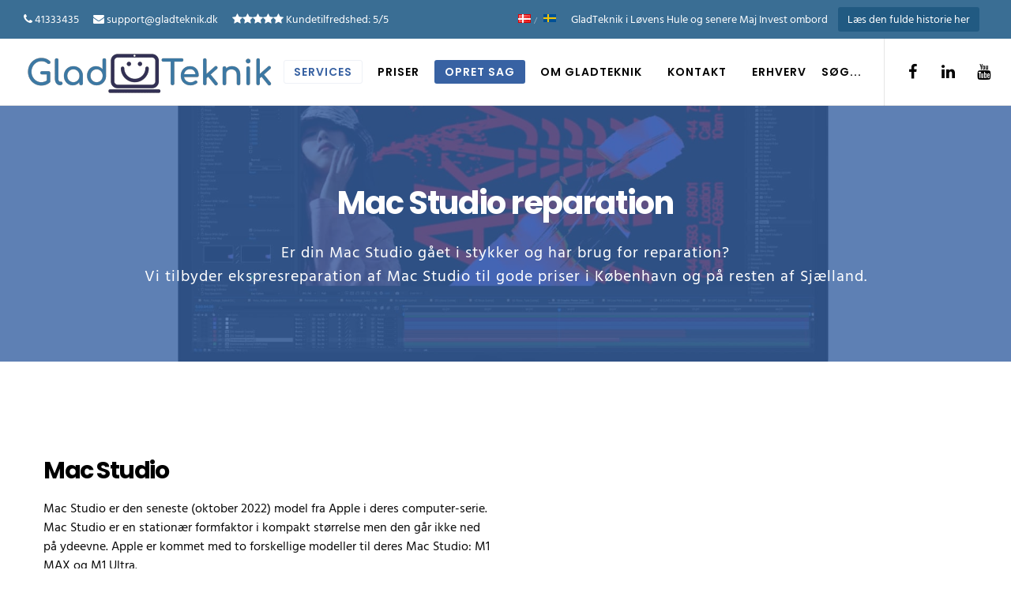

--- FILE ---
content_type: text/html; charset=UTF-8
request_url: https://www.gladteknik.dk/mac-studio-reparation/
body_size: 52205
content:
<!doctype html>
<!--[if lt IE 10]>
<html class="ie9 no-js" lang="da-DK" prefix="og: https://ogp.me/ns#">
<![endif]-->
<!--[if (gt IE 9)|!(IE)]><!-->

<html class="no-js" lang="da-DK" prefix="og: https://ogp.me/ns#"> <!--<![endif]-->

	<head><meta charset="UTF-8"><script>if(navigator.userAgent.match(/MSIE|Internet Explorer/i)||navigator.userAgent.match(/Trident\/7\..*?rv:11/i)){var href=document.location.href;if(!href.match(/[?&]nowprocket/)){if(href.indexOf("?")==-1){if(href.indexOf("#")==-1){document.location.href=href+"?nowprocket=1"}else{document.location.href=href.replace("#","?nowprocket=1#")}}else{if(href.indexOf("#")==-1){document.location.href=href+"&nowprocket=1"}else{document.location.href=href.replace("#","&nowprocket=1#")}}}}</script><script>(()=>{class RocketLazyLoadScripts{constructor(){this.v="2.0.4",this.userEvents=["keydown","keyup","mousedown","mouseup","mousemove","mouseover","mouseout","touchmove","touchstart","touchend","touchcancel","wheel","click","dblclick","input"],this.attributeEvents=["onblur","onclick","oncontextmenu","ondblclick","onfocus","onmousedown","onmouseenter","onmouseleave","onmousemove","onmouseout","onmouseover","onmouseup","onmousewheel","onscroll","onsubmit"]}async t(){this.i(),this.o(),/iP(ad|hone)/.test(navigator.userAgent)&&this.h(),this.u(),this.l(this),this.m(),this.k(this),this.p(this),this._(),await Promise.all([this.R(),this.L()]),this.lastBreath=Date.now(),this.S(this),this.P(),this.D(),this.O(),this.M(),await this.C(this.delayedScripts.normal),await this.C(this.delayedScripts.defer),await this.C(this.delayedScripts.async),await this.T(),await this.F(),await this.j(),await this.A(),window.dispatchEvent(new Event("rocket-allScriptsLoaded")),this.everythingLoaded=!0,this.lastTouchEnd&&await new Promise(t=>setTimeout(t,500-Date.now()+this.lastTouchEnd)),this.I(),this.H(),this.U(),this.W()}i(){this.CSPIssue=sessionStorage.getItem("rocketCSPIssue"),document.addEventListener("securitypolicyviolation",t=>{this.CSPIssue||"script-src-elem"!==t.violatedDirective||"data"!==t.blockedURI||(this.CSPIssue=!0,sessionStorage.setItem("rocketCSPIssue",!0))},{isRocket:!0})}o(){window.addEventListener("pageshow",t=>{this.persisted=t.persisted,this.realWindowLoadedFired=!0},{isRocket:!0}),window.addEventListener("pagehide",()=>{this.onFirstUserAction=null},{isRocket:!0})}h(){let t;function e(e){t=e}window.addEventListener("touchstart",e,{isRocket:!0}),window.addEventListener("touchend",function i(o){o.changedTouches[0]&&t.changedTouches[0]&&Math.abs(o.changedTouches[0].pageX-t.changedTouches[0].pageX)<10&&Math.abs(o.changedTouches[0].pageY-t.changedTouches[0].pageY)<10&&o.timeStamp-t.timeStamp<200&&(window.removeEventListener("touchstart",e,{isRocket:!0}),window.removeEventListener("touchend",i,{isRocket:!0}),"INPUT"===o.target.tagName&&"text"===o.target.type||(o.target.dispatchEvent(new TouchEvent("touchend",{target:o.target,bubbles:!0})),o.target.dispatchEvent(new MouseEvent("mouseover",{target:o.target,bubbles:!0})),o.target.dispatchEvent(new PointerEvent("click",{target:o.target,bubbles:!0,cancelable:!0,detail:1,clientX:o.changedTouches[0].clientX,clientY:o.changedTouches[0].clientY})),event.preventDefault()))},{isRocket:!0})}q(t){this.userActionTriggered||("mousemove"!==t.type||this.firstMousemoveIgnored?"keyup"===t.type||"mouseover"===t.type||"mouseout"===t.type||(this.userActionTriggered=!0,this.onFirstUserAction&&this.onFirstUserAction()):this.firstMousemoveIgnored=!0),"click"===t.type&&t.preventDefault(),t.stopPropagation(),t.stopImmediatePropagation(),"touchstart"===this.lastEvent&&"touchend"===t.type&&(this.lastTouchEnd=Date.now()),"click"===t.type&&(this.lastTouchEnd=0),this.lastEvent=t.type,t.composedPath&&t.composedPath()[0].getRootNode()instanceof ShadowRoot&&(t.rocketTarget=t.composedPath()[0]),this.savedUserEvents.push(t)}u(){this.savedUserEvents=[],this.userEventHandler=this.q.bind(this),this.userEvents.forEach(t=>window.addEventListener(t,this.userEventHandler,{passive:!1,isRocket:!0})),document.addEventListener("visibilitychange",this.userEventHandler,{isRocket:!0})}U(){this.userEvents.forEach(t=>window.removeEventListener(t,this.userEventHandler,{passive:!1,isRocket:!0})),document.removeEventListener("visibilitychange",this.userEventHandler,{isRocket:!0}),this.savedUserEvents.forEach(t=>{(t.rocketTarget||t.target).dispatchEvent(new window[t.constructor.name](t.type,t))})}m(){const t="return false",e=Array.from(this.attributeEvents,t=>"data-rocket-"+t),i="["+this.attributeEvents.join("],[")+"]",o="[data-rocket-"+this.attributeEvents.join("],[data-rocket-")+"]",s=(e,i,o)=>{o&&o!==t&&(e.setAttribute("data-rocket-"+i,o),e["rocket"+i]=new Function("event",o),e.setAttribute(i,t))};new MutationObserver(t=>{for(const n of t)"attributes"===n.type&&(n.attributeName.startsWith("data-rocket-")||this.everythingLoaded?n.attributeName.startsWith("data-rocket-")&&this.everythingLoaded&&this.N(n.target,n.attributeName.substring(12)):s(n.target,n.attributeName,n.target.getAttribute(n.attributeName))),"childList"===n.type&&n.addedNodes.forEach(t=>{if(t.nodeType===Node.ELEMENT_NODE)if(this.everythingLoaded)for(const i of[t,...t.querySelectorAll(o)])for(const t of i.getAttributeNames())e.includes(t)&&this.N(i,t.substring(12));else for(const e of[t,...t.querySelectorAll(i)])for(const t of e.getAttributeNames())this.attributeEvents.includes(t)&&s(e,t,e.getAttribute(t))})}).observe(document,{subtree:!0,childList:!0,attributeFilter:[...this.attributeEvents,...e]})}I(){this.attributeEvents.forEach(t=>{document.querySelectorAll("[data-rocket-"+t+"]").forEach(e=>{this.N(e,t)})})}N(t,e){const i=t.getAttribute("data-rocket-"+e);i&&(t.setAttribute(e,i),t.removeAttribute("data-rocket-"+e))}k(t){Object.defineProperty(HTMLElement.prototype,"onclick",{get(){return this.rocketonclick||null},set(e){this.rocketonclick=e,this.setAttribute(t.everythingLoaded?"onclick":"data-rocket-onclick","this.rocketonclick(event)")}})}S(t){function e(e,i){let o=e[i];e[i]=null,Object.defineProperty(e,i,{get:()=>o,set(s){t.everythingLoaded?o=s:e["rocket"+i]=o=s}})}e(document,"onreadystatechange"),e(window,"onload"),e(window,"onpageshow");try{Object.defineProperty(document,"readyState",{get:()=>t.rocketReadyState,set(e){t.rocketReadyState=e},configurable:!0}),document.readyState="loading"}catch(t){console.log("WPRocket DJE readyState conflict, bypassing")}}l(t){this.originalAddEventListener=EventTarget.prototype.addEventListener,this.originalRemoveEventListener=EventTarget.prototype.removeEventListener,this.savedEventListeners=[],EventTarget.prototype.addEventListener=function(e,i,o){o&&o.isRocket||!t.B(e,this)&&!t.userEvents.includes(e)||t.B(e,this)&&!t.userActionTriggered||e.startsWith("rocket-")||t.everythingLoaded?t.originalAddEventListener.call(this,e,i,o):(t.savedEventListeners.push({target:this,remove:!1,type:e,func:i,options:o}),"mouseenter"!==e&&"mouseleave"!==e||t.originalAddEventListener.call(this,e,t.savedUserEvents.push,o))},EventTarget.prototype.removeEventListener=function(e,i,o){o&&o.isRocket||!t.B(e,this)&&!t.userEvents.includes(e)||t.B(e,this)&&!t.userActionTriggered||e.startsWith("rocket-")||t.everythingLoaded?t.originalRemoveEventListener.call(this,e,i,o):t.savedEventListeners.push({target:this,remove:!0,type:e,func:i,options:o})}}J(t,e){this.savedEventListeners=this.savedEventListeners.filter(i=>{let o=i.type,s=i.target||window;return e!==o||t!==s||(this.B(o,s)&&(i.type="rocket-"+o),this.$(i),!1)})}H(){EventTarget.prototype.addEventListener=this.originalAddEventListener,EventTarget.prototype.removeEventListener=this.originalRemoveEventListener,this.savedEventListeners.forEach(t=>this.$(t))}$(t){t.remove?this.originalRemoveEventListener.call(t.target,t.type,t.func,t.options):this.originalAddEventListener.call(t.target,t.type,t.func,t.options)}p(t){let e;function i(e){return t.everythingLoaded?e:e.split(" ").map(t=>"load"===t||t.startsWith("load.")?"rocket-jquery-load":t).join(" ")}function o(o){function s(e){const s=o.fn[e];o.fn[e]=o.fn.init.prototype[e]=function(){return this[0]===window&&t.userActionTriggered&&("string"==typeof arguments[0]||arguments[0]instanceof String?arguments[0]=i(arguments[0]):"object"==typeof arguments[0]&&Object.keys(arguments[0]).forEach(t=>{const e=arguments[0][t];delete arguments[0][t],arguments[0][i(t)]=e})),s.apply(this,arguments),this}}if(o&&o.fn&&!t.allJQueries.includes(o)){const e={DOMContentLoaded:[],"rocket-DOMContentLoaded":[]};for(const t in e)document.addEventListener(t,()=>{e[t].forEach(t=>t())},{isRocket:!0});o.fn.ready=o.fn.init.prototype.ready=function(i){function s(){parseInt(o.fn.jquery)>2?setTimeout(()=>i.bind(document)(o)):i.bind(document)(o)}return"function"==typeof i&&(t.realDomReadyFired?!t.userActionTriggered||t.fauxDomReadyFired?s():e["rocket-DOMContentLoaded"].push(s):e.DOMContentLoaded.push(s)),o([])},s("on"),s("one"),s("off"),t.allJQueries.push(o)}e=o}t.allJQueries=[],o(window.jQuery),Object.defineProperty(window,"jQuery",{get:()=>e,set(t){o(t)}})}P(){const t=new Map;document.write=document.writeln=function(e){const i=document.currentScript,o=document.createRange(),s=i.parentElement;let n=t.get(i);void 0===n&&(n=i.nextSibling,t.set(i,n));const c=document.createDocumentFragment();o.setStart(c,0),c.appendChild(o.createContextualFragment(e)),s.insertBefore(c,n)}}async R(){return new Promise(t=>{this.userActionTriggered?t():this.onFirstUserAction=t})}async L(){return new Promise(t=>{document.addEventListener("DOMContentLoaded",()=>{this.realDomReadyFired=!0,t()},{isRocket:!0})})}async j(){return this.realWindowLoadedFired?Promise.resolve():new Promise(t=>{window.addEventListener("load",t,{isRocket:!0})})}M(){this.pendingScripts=[];this.scriptsMutationObserver=new MutationObserver(t=>{for(const e of t)e.addedNodes.forEach(t=>{"SCRIPT"!==t.tagName||t.noModule||t.isWPRocket||this.pendingScripts.push({script:t,promise:new Promise(e=>{const i=()=>{const i=this.pendingScripts.findIndex(e=>e.script===t);i>=0&&this.pendingScripts.splice(i,1),e()};t.addEventListener("load",i,{isRocket:!0}),t.addEventListener("error",i,{isRocket:!0}),setTimeout(i,1e3)})})})}),this.scriptsMutationObserver.observe(document,{childList:!0,subtree:!0})}async F(){await this.X(),this.pendingScripts.length?(await this.pendingScripts[0].promise,await this.F()):this.scriptsMutationObserver.disconnect()}D(){this.delayedScripts={normal:[],async:[],defer:[]},document.querySelectorAll("script[type$=rocketlazyloadscript]").forEach(t=>{t.hasAttribute("data-rocket-src")?t.hasAttribute("async")&&!1!==t.async?this.delayedScripts.async.push(t):t.hasAttribute("defer")&&!1!==t.defer||"module"===t.getAttribute("data-rocket-type")?this.delayedScripts.defer.push(t):this.delayedScripts.normal.push(t):this.delayedScripts.normal.push(t)})}async _(){await this.L();let t=[];document.querySelectorAll("script[type$=rocketlazyloadscript][data-rocket-src]").forEach(e=>{let i=e.getAttribute("data-rocket-src");if(i&&!i.startsWith("data:")){i.startsWith("//")&&(i=location.protocol+i);try{const o=new URL(i).origin;o!==location.origin&&t.push({src:o,crossOrigin:e.crossOrigin||"module"===e.getAttribute("data-rocket-type")})}catch(t){}}}),t=[...new Map(t.map(t=>[JSON.stringify(t),t])).values()],this.Y(t,"preconnect")}async G(t){if(await this.K(),!0!==t.noModule||!("noModule"in HTMLScriptElement.prototype))return new Promise(e=>{let i;function o(){(i||t).setAttribute("data-rocket-status","executed"),e()}try{if(navigator.userAgent.includes("Firefox/")||""===navigator.vendor||this.CSPIssue)i=document.createElement("script"),[...t.attributes].forEach(t=>{let e=t.nodeName;"type"!==e&&("data-rocket-type"===e&&(e="type"),"data-rocket-src"===e&&(e="src"),i.setAttribute(e,t.nodeValue))}),t.text&&(i.text=t.text),t.nonce&&(i.nonce=t.nonce),i.hasAttribute("src")?(i.addEventListener("load",o,{isRocket:!0}),i.addEventListener("error",()=>{i.setAttribute("data-rocket-status","failed-network"),e()},{isRocket:!0}),setTimeout(()=>{i.isConnected||e()},1)):(i.text=t.text,o()),i.isWPRocket=!0,t.parentNode.replaceChild(i,t);else{const i=t.getAttribute("data-rocket-type"),s=t.getAttribute("data-rocket-src");i?(t.type=i,t.removeAttribute("data-rocket-type")):t.removeAttribute("type"),t.addEventListener("load",o,{isRocket:!0}),t.addEventListener("error",i=>{this.CSPIssue&&i.target.src.startsWith("data:")?(console.log("WPRocket: CSP fallback activated"),t.removeAttribute("src"),this.G(t).then(e)):(t.setAttribute("data-rocket-status","failed-network"),e())},{isRocket:!0}),s?(t.fetchPriority="high",t.removeAttribute("data-rocket-src"),t.src=s):t.src="data:text/javascript;base64,"+window.btoa(unescape(encodeURIComponent(t.text)))}}catch(i){t.setAttribute("data-rocket-status","failed-transform"),e()}});t.setAttribute("data-rocket-status","skipped")}async C(t){const e=t.shift();return e?(e.isConnected&&await this.G(e),this.C(t)):Promise.resolve()}O(){this.Y([...this.delayedScripts.normal,...this.delayedScripts.defer,...this.delayedScripts.async],"preload")}Y(t,e){this.trash=this.trash||[];let i=!0;var o=document.createDocumentFragment();t.forEach(t=>{const s=t.getAttribute&&t.getAttribute("data-rocket-src")||t.src;if(s&&!s.startsWith("data:")){const n=document.createElement("link");n.href=s,n.rel=e,"preconnect"!==e&&(n.as="script",n.fetchPriority=i?"high":"low"),t.getAttribute&&"module"===t.getAttribute("data-rocket-type")&&(n.crossOrigin=!0),t.crossOrigin&&(n.crossOrigin=t.crossOrigin),t.integrity&&(n.integrity=t.integrity),t.nonce&&(n.nonce=t.nonce),o.appendChild(n),this.trash.push(n),i=!1}}),document.head.appendChild(o)}W(){this.trash.forEach(t=>t.remove())}async T(){try{document.readyState="interactive"}catch(t){}this.fauxDomReadyFired=!0;try{await this.K(),this.J(document,"readystatechange"),document.dispatchEvent(new Event("rocket-readystatechange")),await this.K(),document.rocketonreadystatechange&&document.rocketonreadystatechange(),await this.K(),this.J(document,"DOMContentLoaded"),document.dispatchEvent(new Event("rocket-DOMContentLoaded")),await this.K(),this.J(window,"DOMContentLoaded"),window.dispatchEvent(new Event("rocket-DOMContentLoaded"))}catch(t){console.error(t)}}async A(){try{document.readyState="complete"}catch(t){}try{await this.K(),this.J(document,"readystatechange"),document.dispatchEvent(new Event("rocket-readystatechange")),await this.K(),document.rocketonreadystatechange&&document.rocketonreadystatechange(),await this.K(),this.J(window,"load"),window.dispatchEvent(new Event("rocket-load")),await this.K(),window.rocketonload&&window.rocketonload(),await this.K(),this.allJQueries.forEach(t=>t(window).trigger("rocket-jquery-load")),await this.K(),this.J(window,"pageshow");const t=new Event("rocket-pageshow");t.persisted=this.persisted,window.dispatchEvent(t),await this.K(),window.rocketonpageshow&&window.rocketonpageshow({persisted:this.persisted})}catch(t){console.error(t)}}async K(){Date.now()-this.lastBreath>45&&(await this.X(),this.lastBreath=Date.now())}async X(){return document.hidden?new Promise(t=>setTimeout(t)):new Promise(t=>requestAnimationFrame(t))}B(t,e){return e===document&&"readystatechange"===t||(e===document&&"DOMContentLoaded"===t||(e===window&&"DOMContentLoaded"===t||(e===window&&"load"===t||e===window&&"pageshow"===t)))}static run(){(new RocketLazyLoadScripts).t()}}RocketLazyLoadScripts.run()})();</script>
		
				
<!-- Search Engine Optimization by Rank Math PRO - https://rankmath.com/ -->
<title>Mac Studio Reparation - GladTeknik A/S</title>
<meta name="description" content="Mac Studio er den seneste (oktober 2022) model fra Apple i deres computer-serie. Mac Studio er en stationær formfaktor i kompakt størrelse men den går ikke"/>
<meta name="robots" content="follow, index, max-snippet:-1, max-video-preview:-1, max-image-preview:large"/>
<link rel="canonical" href="https://www.gladteknik.dk/mac-studio-reparation/" />
<meta property="og:locale" content="da_DK" />
<meta property="og:type" content="article" />
<meta property="og:title" content="Mac Studio Reparation - GladTeknik A/S" />
<meta property="og:description" content="Mac Studio er den seneste (oktober 2022) model fra Apple i deres computer-serie. Mac Studio er en stationær formfaktor i kompakt størrelse men den går ikke" />
<meta property="og:url" content="https://www.gladteknik.dk/mac-studio-reparation/" />
<meta property="og:site_name" content="GladTeknik A/S" />
<meta property="article:publisher" content="https://www.facebook.com/GladTeknikApS/" />
<meta property="article:author" content="https://www.facebook.com/xmatti" />
<meta property="article:tag" content="MAC" />
<meta property="article:section" content="Mac" />
<meta property="og:updated_time" content="2025-06-23T14:30:35+02:00" />
<meta property="fb:app_id" content="307862743752787" />
<meta property="og:image" content="https://www.gladteknik.dk/wp-content/uploads/2020/07/teknisk-hjaelp-mac-pc.jpg" />
<meta property="og:image:secure_url" content="https://www.gladteknik.dk/wp-content/uploads/2020/07/teknisk-hjaelp-mac-pc.jpg" />
<meta property="og:image:width" content="1920" />
<meta property="og:image:height" content="1280" />
<meta property="og:image:alt" content="Teknisk hjælp og computer-reparation og udekørende support på Sjælland" />
<meta property="og:image:type" content="image/jpeg" />
<meta name="twitter:card" content="summary_large_image" />
<meta name="twitter:title" content="Mac Studio Reparation - GladTeknik A/S" />
<meta name="twitter:description" content="Mac Studio er den seneste (oktober 2022) model fra Apple i deres computer-serie. Mac Studio er en stationær formfaktor i kompakt størrelse men den går ikke" />
<meta name="twitter:image" content="https://www.gladteknik.dk/wp-content/uploads/2020/07/teknisk-hjaelp-mac-pc.jpg" />
<meta name="twitter:label1" content="Tid for at læse" />
<meta name="twitter:data1" content="1 minut" />
<!-- /Rank Math WordPress SEO plugin -->

<script type="rocketlazyloadscript" data-rocket-type='application/javascript'  id='pys-version-script'>console.log('PixelYourSite Free version 11.1.5.2');</script>


<link rel="alternate" type="application/rss+xml" title="GladTeknik A/S &raquo; Feed" href="https://www.gladteknik.dk/feed/" />
<link rel="alternate" type="application/rss+xml" title="GladTeknik A/S &raquo;-kommentar-feed" href="https://www.gladteknik.dk/comments/feed/" />
<link rel="alternate" title="oEmbed (JSON)" type="application/json+oembed" href="https://www.gladteknik.dk/wp-json/oembed/1.0/embed?url=https%3A%2F%2Fwww.gladteknik.dk%2Fmac-studio-reparation%2F" />
<link rel="alternate" title="oEmbed (XML)" type="text/xml+oembed" href="https://www.gladteknik.dk/wp-json/oembed/1.0/embed?url=https%3A%2F%2Fwww.gladteknik.dk%2Fmac-studio-reparation%2F&#038;format=xml" />
<meta name="viewport" content="width=device-width, initial-scale=1, maximum-scale=1, user-scalable=no">
<meta name="application-name" content="GladTeknik A/S">
<style id='wp-img-auto-sizes-contain-inline-css' type='text/css'>
img:is([sizes=auto i],[sizes^="auto," i]){contain-intrinsic-size:3000px 1500px}
/*# sourceURL=wp-img-auto-sizes-contain-inline-css */
</style>
<style id='wp-emoji-styles-inline-css' type='text/css'>

	img.wp-smiley, img.emoji {
		display: inline !important;
		border: none !important;
		box-shadow: none !important;
		height: 1em !important;
		width: 1em !important;
		margin: 0 0.07em !important;
		vertical-align: -0.1em !important;
		background: none !important;
		padding: 0 !important;
	}
/*# sourceURL=wp-emoji-styles-inline-css */
</style>
<style id='wp-block-library-inline-css' type='text/css'>
:root{--wp-block-synced-color:#7a00df;--wp-block-synced-color--rgb:122,0,223;--wp-bound-block-color:var(--wp-block-synced-color);--wp-editor-canvas-background:#ddd;--wp-admin-theme-color:#007cba;--wp-admin-theme-color--rgb:0,124,186;--wp-admin-theme-color-darker-10:#006ba1;--wp-admin-theme-color-darker-10--rgb:0,107,160.5;--wp-admin-theme-color-darker-20:#005a87;--wp-admin-theme-color-darker-20--rgb:0,90,135;--wp-admin-border-width-focus:2px}@media (min-resolution:192dpi){:root{--wp-admin-border-width-focus:1.5px}}.wp-element-button{cursor:pointer}:root .has-very-light-gray-background-color{background-color:#eee}:root .has-very-dark-gray-background-color{background-color:#313131}:root .has-very-light-gray-color{color:#eee}:root .has-very-dark-gray-color{color:#313131}:root .has-vivid-green-cyan-to-vivid-cyan-blue-gradient-background{background:linear-gradient(135deg,#00d084,#0693e3)}:root .has-purple-crush-gradient-background{background:linear-gradient(135deg,#34e2e4,#4721fb 50%,#ab1dfe)}:root .has-hazy-dawn-gradient-background{background:linear-gradient(135deg,#faaca8,#dad0ec)}:root .has-subdued-olive-gradient-background{background:linear-gradient(135deg,#fafae1,#67a671)}:root .has-atomic-cream-gradient-background{background:linear-gradient(135deg,#fdd79a,#004a59)}:root .has-nightshade-gradient-background{background:linear-gradient(135deg,#330968,#31cdcf)}:root .has-midnight-gradient-background{background:linear-gradient(135deg,#020381,#2874fc)}:root{--wp--preset--font-size--normal:16px;--wp--preset--font-size--huge:42px}.has-regular-font-size{font-size:1em}.has-larger-font-size{font-size:2.625em}.has-normal-font-size{font-size:var(--wp--preset--font-size--normal)}.has-huge-font-size{font-size:var(--wp--preset--font-size--huge)}.has-text-align-center{text-align:center}.has-text-align-left{text-align:left}.has-text-align-right{text-align:right}.has-fit-text{white-space:nowrap!important}#end-resizable-editor-section{display:none}.aligncenter{clear:both}.items-justified-left{justify-content:flex-start}.items-justified-center{justify-content:center}.items-justified-right{justify-content:flex-end}.items-justified-space-between{justify-content:space-between}.screen-reader-text{border:0;clip-path:inset(50%);height:1px;margin:-1px;overflow:hidden;padding:0;position:absolute;width:1px;word-wrap:normal!important}.screen-reader-text:focus{background-color:#ddd;clip-path:none;color:#444;display:block;font-size:1em;height:auto;left:5px;line-height:normal;padding:15px 23px 14px;text-decoration:none;top:5px;width:auto;z-index:100000}html :where(.has-border-color){border-style:solid}html :where([style*=border-top-color]){border-top-style:solid}html :where([style*=border-right-color]){border-right-style:solid}html :where([style*=border-bottom-color]){border-bottom-style:solid}html :where([style*=border-left-color]){border-left-style:solid}html :where([style*=border-width]){border-style:solid}html :where([style*=border-top-width]){border-top-style:solid}html :where([style*=border-right-width]){border-right-style:solid}html :where([style*=border-bottom-width]){border-bottom-style:solid}html :where([style*=border-left-width]){border-left-style:solid}html :where(img[class*=wp-image-]){height:auto;max-width:100%}:where(figure){margin:0 0 1em}html :where(.is-position-sticky){--wp-admin--admin-bar--position-offset:var(--wp-admin--admin-bar--height,0px)}@media screen and (max-width:600px){html :where(.is-position-sticky){--wp-admin--admin-bar--position-offset:0px}}

/*# sourceURL=wp-block-library-inline-css */
</style><style id='wp-block-image-inline-css' type='text/css'>
.wp-block-image>a,.wp-block-image>figure>a{display:inline-block}.wp-block-image img{box-sizing:border-box;height:auto;max-width:100%;vertical-align:bottom}@media not (prefers-reduced-motion){.wp-block-image img.hide{visibility:hidden}.wp-block-image img.show{animation:show-content-image .4s}}.wp-block-image[style*=border-radius] img,.wp-block-image[style*=border-radius]>a{border-radius:inherit}.wp-block-image.has-custom-border img{box-sizing:border-box}.wp-block-image.aligncenter{text-align:center}.wp-block-image.alignfull>a,.wp-block-image.alignwide>a{width:100%}.wp-block-image.alignfull img,.wp-block-image.alignwide img{height:auto;width:100%}.wp-block-image .aligncenter,.wp-block-image .alignleft,.wp-block-image .alignright,.wp-block-image.aligncenter,.wp-block-image.alignleft,.wp-block-image.alignright{display:table}.wp-block-image .aligncenter>figcaption,.wp-block-image .alignleft>figcaption,.wp-block-image .alignright>figcaption,.wp-block-image.aligncenter>figcaption,.wp-block-image.alignleft>figcaption,.wp-block-image.alignright>figcaption{caption-side:bottom;display:table-caption}.wp-block-image .alignleft{float:left;margin:.5em 1em .5em 0}.wp-block-image .alignright{float:right;margin:.5em 0 .5em 1em}.wp-block-image .aligncenter{margin-left:auto;margin-right:auto}.wp-block-image :where(figcaption){margin-bottom:1em;margin-top:.5em}.wp-block-image.is-style-circle-mask img{border-radius:9999px}@supports ((-webkit-mask-image:none) or (mask-image:none)) or (-webkit-mask-image:none){.wp-block-image.is-style-circle-mask img{border-radius:0;-webkit-mask-image:url('data:image/svg+xml;utf8,<svg viewBox="0 0 100 100" xmlns="http://www.w3.org/2000/svg"><circle cx="50" cy="50" r="50"/></svg>');mask-image:url('data:image/svg+xml;utf8,<svg viewBox="0 0 100 100" xmlns="http://www.w3.org/2000/svg"><circle cx="50" cy="50" r="50"/></svg>');mask-mode:alpha;-webkit-mask-position:center;mask-position:center;-webkit-mask-repeat:no-repeat;mask-repeat:no-repeat;-webkit-mask-size:contain;mask-size:contain}}:root :where(.wp-block-image.is-style-rounded img,.wp-block-image .is-style-rounded img){border-radius:9999px}.wp-block-image figure{margin:0}.wp-lightbox-container{display:flex;flex-direction:column;position:relative}.wp-lightbox-container img{cursor:zoom-in}.wp-lightbox-container img:hover+button{opacity:1}.wp-lightbox-container button{align-items:center;backdrop-filter:blur(16px) saturate(180%);background-color:#5a5a5a40;border:none;border-radius:4px;cursor:zoom-in;display:flex;height:20px;justify-content:center;opacity:0;padding:0;position:absolute;right:16px;text-align:center;top:16px;width:20px;z-index:100}@media not (prefers-reduced-motion){.wp-lightbox-container button{transition:opacity .2s ease}}.wp-lightbox-container button:focus-visible{outline:3px auto #5a5a5a40;outline:3px auto -webkit-focus-ring-color;outline-offset:3px}.wp-lightbox-container button:hover{cursor:pointer;opacity:1}.wp-lightbox-container button:focus{opacity:1}.wp-lightbox-container button:focus,.wp-lightbox-container button:hover,.wp-lightbox-container button:not(:hover):not(:active):not(.has-background){background-color:#5a5a5a40;border:none}.wp-lightbox-overlay{box-sizing:border-box;cursor:zoom-out;height:100vh;left:0;overflow:hidden;position:fixed;top:0;visibility:hidden;width:100%;z-index:100000}.wp-lightbox-overlay .close-button{align-items:center;cursor:pointer;display:flex;justify-content:center;min-height:40px;min-width:40px;padding:0;position:absolute;right:calc(env(safe-area-inset-right) + 16px);top:calc(env(safe-area-inset-top) + 16px);z-index:5000000}.wp-lightbox-overlay .close-button:focus,.wp-lightbox-overlay .close-button:hover,.wp-lightbox-overlay .close-button:not(:hover):not(:active):not(.has-background){background:none;border:none}.wp-lightbox-overlay .lightbox-image-container{height:var(--wp--lightbox-container-height);left:50%;overflow:hidden;position:absolute;top:50%;transform:translate(-50%,-50%);transform-origin:top left;width:var(--wp--lightbox-container-width);z-index:9999999999}.wp-lightbox-overlay .wp-block-image{align-items:center;box-sizing:border-box;display:flex;height:100%;justify-content:center;margin:0;position:relative;transform-origin:0 0;width:100%;z-index:3000000}.wp-lightbox-overlay .wp-block-image img{height:var(--wp--lightbox-image-height);min-height:var(--wp--lightbox-image-height);min-width:var(--wp--lightbox-image-width);width:var(--wp--lightbox-image-width)}.wp-lightbox-overlay .wp-block-image figcaption{display:none}.wp-lightbox-overlay button{background:none;border:none}.wp-lightbox-overlay .scrim{background-color:#fff;height:100%;opacity:.9;position:absolute;width:100%;z-index:2000000}.wp-lightbox-overlay.active{visibility:visible}@media not (prefers-reduced-motion){.wp-lightbox-overlay.active{animation:turn-on-visibility .25s both}.wp-lightbox-overlay.active img{animation:turn-on-visibility .35s both}.wp-lightbox-overlay.show-closing-animation:not(.active){animation:turn-off-visibility .35s both}.wp-lightbox-overlay.show-closing-animation:not(.active) img{animation:turn-off-visibility .25s both}.wp-lightbox-overlay.zoom.active{animation:none;opacity:1;visibility:visible}.wp-lightbox-overlay.zoom.active .lightbox-image-container{animation:lightbox-zoom-in .4s}.wp-lightbox-overlay.zoom.active .lightbox-image-container img{animation:none}.wp-lightbox-overlay.zoom.active .scrim{animation:turn-on-visibility .4s forwards}.wp-lightbox-overlay.zoom.show-closing-animation:not(.active){animation:none}.wp-lightbox-overlay.zoom.show-closing-animation:not(.active) .lightbox-image-container{animation:lightbox-zoom-out .4s}.wp-lightbox-overlay.zoom.show-closing-animation:not(.active) .lightbox-image-container img{animation:none}.wp-lightbox-overlay.zoom.show-closing-animation:not(.active) .scrim{animation:turn-off-visibility .4s forwards}}@keyframes show-content-image{0%{visibility:hidden}99%{visibility:hidden}to{visibility:visible}}@keyframes turn-on-visibility{0%{opacity:0}to{opacity:1}}@keyframes turn-off-visibility{0%{opacity:1;visibility:visible}99%{opacity:0;visibility:visible}to{opacity:0;visibility:hidden}}@keyframes lightbox-zoom-in{0%{transform:translate(calc((-100vw + var(--wp--lightbox-scrollbar-width))/2 + var(--wp--lightbox-initial-left-position)),calc(-50vh + var(--wp--lightbox-initial-top-position))) scale(var(--wp--lightbox-scale))}to{transform:translate(-50%,-50%) scale(1)}}@keyframes lightbox-zoom-out{0%{transform:translate(-50%,-50%) scale(1);visibility:visible}99%{visibility:visible}to{transform:translate(calc((-100vw + var(--wp--lightbox-scrollbar-width))/2 + var(--wp--lightbox-initial-left-position)),calc(-50vh + var(--wp--lightbox-initial-top-position))) scale(var(--wp--lightbox-scale));visibility:hidden}}
/*# sourceURL=https://www.gladteknik.dk/wp-includes/blocks/image/style.min.css */
</style>
<style id='wp-block-group-inline-css' type='text/css'>
.wp-block-group{box-sizing:border-box}:where(.wp-block-group.wp-block-group-is-layout-constrained){position:relative}
/*# sourceURL=https://www.gladteknik.dk/wp-includes/blocks/group/style.min.css */
</style>
<style id='wp-block-paragraph-inline-css' type='text/css'>
.is-small-text{font-size:.875em}.is-regular-text{font-size:1em}.is-large-text{font-size:2.25em}.is-larger-text{font-size:3em}.has-drop-cap:not(:focus):first-letter{float:left;font-size:8.4em;font-style:normal;font-weight:100;line-height:.68;margin:.05em .1em 0 0;text-transform:uppercase}body.rtl .has-drop-cap:not(:focus):first-letter{float:none;margin-left:.1em}p.has-drop-cap.has-background{overflow:hidden}:root :where(p.has-background){padding:1.25em 2.375em}:where(p.has-text-color:not(.has-link-color)) a{color:inherit}p.has-text-align-left[style*="writing-mode:vertical-lr"],p.has-text-align-right[style*="writing-mode:vertical-rl"]{rotate:180deg}
/*# sourceURL=https://www.gladteknik.dk/wp-includes/blocks/paragraph/style.min.css */
</style>
<style id='global-styles-inline-css' type='text/css'>
:root{--wp--preset--aspect-ratio--square: 1;--wp--preset--aspect-ratio--4-3: 4/3;--wp--preset--aspect-ratio--3-4: 3/4;--wp--preset--aspect-ratio--3-2: 3/2;--wp--preset--aspect-ratio--2-3: 2/3;--wp--preset--aspect-ratio--16-9: 16/9;--wp--preset--aspect-ratio--9-16: 9/16;--wp--preset--color--black: #000000;--wp--preset--color--cyan-bluish-gray: #abb8c3;--wp--preset--color--white: #ffffff;--wp--preset--color--pale-pink: #f78da7;--wp--preset--color--vivid-red: #cf2e2e;--wp--preset--color--luminous-vivid-orange: #ff6900;--wp--preset--color--luminous-vivid-amber: #fcb900;--wp--preset--color--light-green-cyan: #7bdcb5;--wp--preset--color--vivid-green-cyan: #00d084;--wp--preset--color--pale-cyan-blue: #8ed1fc;--wp--preset--color--vivid-cyan-blue: #0693e3;--wp--preset--color--vivid-purple: #9b51e0;--wp--preset--color--primary-1: #3862a3;--wp--preset--color--primary-2: #4491ca;--wp--preset--color--primary-3: #29306d;--wp--preset--color--primary-4: #72cbed;--wp--preset--color--primary-5: #d6ccad;--wp--preset--color--green: #6ECA09;--wp--preset--color--red: #D0021B;--wp--preset--color--orange: #FAB901;--wp--preset--color--aqua: #28d2dc;--wp--preset--color--blue: #15c7ff;--wp--preset--color--purple: #7639e2;--wp--preset--color--grey: #e2e2e2;--wp--preset--gradient--vivid-cyan-blue-to-vivid-purple: linear-gradient(135deg,rgb(6,147,227) 0%,rgb(155,81,224) 100%);--wp--preset--gradient--light-green-cyan-to-vivid-green-cyan: linear-gradient(135deg,rgb(122,220,180) 0%,rgb(0,208,130) 100%);--wp--preset--gradient--luminous-vivid-amber-to-luminous-vivid-orange: linear-gradient(135deg,rgb(252,185,0) 0%,rgb(255,105,0) 100%);--wp--preset--gradient--luminous-vivid-orange-to-vivid-red: linear-gradient(135deg,rgb(255,105,0) 0%,rgb(207,46,46) 100%);--wp--preset--gradient--very-light-gray-to-cyan-bluish-gray: linear-gradient(135deg,rgb(238,238,238) 0%,rgb(169,184,195) 100%);--wp--preset--gradient--cool-to-warm-spectrum: linear-gradient(135deg,rgb(74,234,220) 0%,rgb(151,120,209) 20%,rgb(207,42,186) 40%,rgb(238,44,130) 60%,rgb(251,105,98) 80%,rgb(254,248,76) 100%);--wp--preset--gradient--blush-light-purple: linear-gradient(135deg,rgb(255,206,236) 0%,rgb(152,150,240) 100%);--wp--preset--gradient--blush-bordeaux: linear-gradient(135deg,rgb(254,205,165) 0%,rgb(254,45,45) 50%,rgb(107,0,62) 100%);--wp--preset--gradient--luminous-dusk: linear-gradient(135deg,rgb(255,203,112) 0%,rgb(199,81,192) 50%,rgb(65,88,208) 100%);--wp--preset--gradient--pale-ocean: linear-gradient(135deg,rgb(255,245,203) 0%,rgb(182,227,212) 50%,rgb(51,167,181) 100%);--wp--preset--gradient--electric-grass: linear-gradient(135deg,rgb(202,248,128) 0%,rgb(113,206,126) 100%);--wp--preset--gradient--midnight: linear-gradient(135deg,rgb(2,3,129) 0%,rgb(40,116,252) 100%);--wp--preset--font-size--small: 13px;--wp--preset--font-size--medium: 20px;--wp--preset--font-size--large: 36px;--wp--preset--font-size--x-large: 42px;--wp--preset--spacing--20: 0.44rem;--wp--preset--spacing--30: 0.67rem;--wp--preset--spacing--40: 1rem;--wp--preset--spacing--50: 1.5rem;--wp--preset--spacing--60: 2.25rem;--wp--preset--spacing--70: 3.38rem;--wp--preset--spacing--80: 5.06rem;--wp--preset--shadow--natural: 6px 6px 9px rgba(0, 0, 0, 0.2);--wp--preset--shadow--deep: 12px 12px 50px rgba(0, 0, 0, 0.4);--wp--preset--shadow--sharp: 6px 6px 0px rgba(0, 0, 0, 0.2);--wp--preset--shadow--outlined: 6px 6px 0px -3px rgb(255, 255, 255), 6px 6px rgb(0, 0, 0);--wp--preset--shadow--crisp: 6px 6px 0px rgb(0, 0, 0);}:where(.is-layout-flex){gap: 0.5em;}:where(.is-layout-grid){gap: 0.5em;}body .is-layout-flex{display: flex;}.is-layout-flex{flex-wrap: wrap;align-items: center;}.is-layout-flex > :is(*, div){margin: 0;}body .is-layout-grid{display: grid;}.is-layout-grid > :is(*, div){margin: 0;}:where(.wp-block-columns.is-layout-flex){gap: 2em;}:where(.wp-block-columns.is-layout-grid){gap: 2em;}:where(.wp-block-post-template.is-layout-flex){gap: 1.25em;}:where(.wp-block-post-template.is-layout-grid){gap: 1.25em;}.has-black-color{color: var(--wp--preset--color--black) !important;}.has-cyan-bluish-gray-color{color: var(--wp--preset--color--cyan-bluish-gray) !important;}.has-white-color{color: var(--wp--preset--color--white) !important;}.has-pale-pink-color{color: var(--wp--preset--color--pale-pink) !important;}.has-vivid-red-color{color: var(--wp--preset--color--vivid-red) !important;}.has-luminous-vivid-orange-color{color: var(--wp--preset--color--luminous-vivid-orange) !important;}.has-luminous-vivid-amber-color{color: var(--wp--preset--color--luminous-vivid-amber) !important;}.has-light-green-cyan-color{color: var(--wp--preset--color--light-green-cyan) !important;}.has-vivid-green-cyan-color{color: var(--wp--preset--color--vivid-green-cyan) !important;}.has-pale-cyan-blue-color{color: var(--wp--preset--color--pale-cyan-blue) !important;}.has-vivid-cyan-blue-color{color: var(--wp--preset--color--vivid-cyan-blue) !important;}.has-vivid-purple-color{color: var(--wp--preset--color--vivid-purple) !important;}.has-black-background-color{background-color: var(--wp--preset--color--black) !important;}.has-cyan-bluish-gray-background-color{background-color: var(--wp--preset--color--cyan-bluish-gray) !important;}.has-white-background-color{background-color: var(--wp--preset--color--white) !important;}.has-pale-pink-background-color{background-color: var(--wp--preset--color--pale-pink) !important;}.has-vivid-red-background-color{background-color: var(--wp--preset--color--vivid-red) !important;}.has-luminous-vivid-orange-background-color{background-color: var(--wp--preset--color--luminous-vivid-orange) !important;}.has-luminous-vivid-amber-background-color{background-color: var(--wp--preset--color--luminous-vivid-amber) !important;}.has-light-green-cyan-background-color{background-color: var(--wp--preset--color--light-green-cyan) !important;}.has-vivid-green-cyan-background-color{background-color: var(--wp--preset--color--vivid-green-cyan) !important;}.has-pale-cyan-blue-background-color{background-color: var(--wp--preset--color--pale-cyan-blue) !important;}.has-vivid-cyan-blue-background-color{background-color: var(--wp--preset--color--vivid-cyan-blue) !important;}.has-vivid-purple-background-color{background-color: var(--wp--preset--color--vivid-purple) !important;}.has-black-border-color{border-color: var(--wp--preset--color--black) !important;}.has-cyan-bluish-gray-border-color{border-color: var(--wp--preset--color--cyan-bluish-gray) !important;}.has-white-border-color{border-color: var(--wp--preset--color--white) !important;}.has-pale-pink-border-color{border-color: var(--wp--preset--color--pale-pink) !important;}.has-vivid-red-border-color{border-color: var(--wp--preset--color--vivid-red) !important;}.has-luminous-vivid-orange-border-color{border-color: var(--wp--preset--color--luminous-vivid-orange) !important;}.has-luminous-vivid-amber-border-color{border-color: var(--wp--preset--color--luminous-vivid-amber) !important;}.has-light-green-cyan-border-color{border-color: var(--wp--preset--color--light-green-cyan) !important;}.has-vivid-green-cyan-border-color{border-color: var(--wp--preset--color--vivid-green-cyan) !important;}.has-pale-cyan-blue-border-color{border-color: var(--wp--preset--color--pale-cyan-blue) !important;}.has-vivid-cyan-blue-border-color{border-color: var(--wp--preset--color--vivid-cyan-blue) !important;}.has-vivid-purple-border-color{border-color: var(--wp--preset--color--vivid-purple) !important;}.has-vivid-cyan-blue-to-vivid-purple-gradient-background{background: var(--wp--preset--gradient--vivid-cyan-blue-to-vivid-purple) !important;}.has-light-green-cyan-to-vivid-green-cyan-gradient-background{background: var(--wp--preset--gradient--light-green-cyan-to-vivid-green-cyan) !important;}.has-luminous-vivid-amber-to-luminous-vivid-orange-gradient-background{background: var(--wp--preset--gradient--luminous-vivid-amber-to-luminous-vivid-orange) !important;}.has-luminous-vivid-orange-to-vivid-red-gradient-background{background: var(--wp--preset--gradient--luminous-vivid-orange-to-vivid-red) !important;}.has-very-light-gray-to-cyan-bluish-gray-gradient-background{background: var(--wp--preset--gradient--very-light-gray-to-cyan-bluish-gray) !important;}.has-cool-to-warm-spectrum-gradient-background{background: var(--wp--preset--gradient--cool-to-warm-spectrum) !important;}.has-blush-light-purple-gradient-background{background: var(--wp--preset--gradient--blush-light-purple) !important;}.has-blush-bordeaux-gradient-background{background: var(--wp--preset--gradient--blush-bordeaux) !important;}.has-luminous-dusk-gradient-background{background: var(--wp--preset--gradient--luminous-dusk) !important;}.has-pale-ocean-gradient-background{background: var(--wp--preset--gradient--pale-ocean) !important;}.has-electric-grass-gradient-background{background: var(--wp--preset--gradient--electric-grass) !important;}.has-midnight-gradient-background{background: var(--wp--preset--gradient--midnight) !important;}.has-small-font-size{font-size: var(--wp--preset--font-size--small) !important;}.has-medium-font-size{font-size: var(--wp--preset--font-size--medium) !important;}.has-large-font-size{font-size: var(--wp--preset--font-size--large) !important;}.has-x-large-font-size{font-size: var(--wp--preset--font-size--x-large) !important;}
/*# sourceURL=global-styles-inline-css */
</style>
<style id='core-block-supports-inline-css' type='text/css'>
.wp-container-core-group-is-layout-8cf370e7{flex-direction:column;align-items:flex-start;}.wp-container-core-group-is-layout-94bc23d7{flex-wrap:nowrap;justify-content:center;}
/*# sourceURL=core-block-supports-inline-css */
</style>

<style id='classic-theme-styles-inline-css' type='text/css'>
/*! This file is auto-generated */
.wp-block-button__link{color:#fff;background-color:#32373c;border-radius:9999px;box-shadow:none;text-decoration:none;padding:calc(.667em + 2px) calc(1.333em + 2px);font-size:1.125em}.wp-block-file__button{background:#32373c;color:#fff;text-decoration:none}
/*# sourceURL=/wp-includes/css/classic-themes.min.css */
</style>
<link rel='stylesheet' id='dashicons-css' href='https://www.gladteknik.dk/wp-includes/css/dashicons.min.css?ver=6.9' type='text/css' media='all' />
<link rel='stylesheet' id='mailerlite_forms.css-css' href='https://www.gladteknik.dk/wp-content/plugins/official-mailerlite-sign-up-forms/assets/css/mailerlite_forms.css?ver=1.7.18' type='text/css' media='all' />
<link rel='stylesheet' id='toc-screen-css' href='https://www.gladteknik.dk/wp-content/plugins/table-of-contents-plus/screen.min.css?ver=2411.1' type='text/css' media='all' />
<style id='toc-screen-inline-css' type='text/css'>
div#toc_container {background: #3F78A2;border: 1px solid #aaaaaa;}div#toc_container ul li {font-size: 85%;}div#toc_container p.toc_title {color: #ffffff;}div#toc_container p.toc_title a,div#toc_container ul.toc_list a {color: #ffffff;}div#toc_container p.toc_title a:hover,div#toc_container ul.toc_list a:hover {color: #ffffff;}div#toc_container p.toc_title a:hover,div#toc_container ul.toc_list a:hover {color: #ffffff;}div#toc_container p.toc_title a:visited,div#toc_container ul.toc_list a:visited {color: #ffffff;}
/*# sourceURL=toc-screen-inline-css */
</style>
<link rel='stylesheet' id='topbar-css' href='https://www.gladteknik.dk/wp-content/plugins/top-bar/inc/../css/topbar_style.css?ver=6.9' type='text/css' media='all' />
<link rel='stylesheet' id='ivory-search-styles-css' href='https://www.gladteknik.dk/wp-content/plugins/add-search-to-menu/public/css/ivory-search.min.css?ver=5.5.13' type='text/css' media='all' />
<link rel='stylesheet' id='movedo-grve-awesome-fonts-css' href='https://www.gladteknik.dk/wp-content/themes/movedo/css/font-awesome.min.css?ver=4.7.0' type='text/css' media='all' />
<link rel='stylesheet' id='movedo-grve-theme-style-css' href='https://www.gladteknik.dk/wp-content/themes/movedo/css/theme-style.css?ver=3.4.4' type='text/css' media='all' />
<link rel='stylesheet' id='movedo-grve-elements-css' href='https://www.gladteknik.dk/wp-content/themes/movedo/css/elements.css?ver=3.4.4' type='text/css' media='all' />
<link rel='stylesheet' id='movedo-grve-custom-style-css' href='https://www.gladteknik.dk/wp-content/themes/movedo/css/responsive.css?ver=3.4.4' type='text/css' media='all' />
<style id='movedo-grve-custom-style-inline-css' type='text/css'>
 body { font-size: 16px; font-family: "Hind Siliguri"; font-weight: 400; line-height: 24px; letter-spacing: 0px; } #grve-header .grve-logo.grve-logo-text a { font-family: Poppins; font-weight: 700; font-style: normal; font-size: 36px; text-transform: none; letter-spacing: 0px; } .grve-main-menu .grve-wrapper > ul > li > a, .grve-main-menu .grve-wrapper > ul > li .grve-toggle-menu-item-wrapper a, .grve-main-menu .grve-wrapper > ul > li.megamenu > ul > li > a, .grve-toggle-hiddenarea .grve-label, .grve-main-menu .grve-wrapper > ul > li ul li.grve-goback a { font-family: Poppins; font-weight: 600; font-style: normal; font-size: 14px; text-transform: uppercase; letter-spacing: 1px; } .grve-slide-menu .grve-main-menu .grve-wrapper ul li.megamenu ul li:not(.grve-goback) > a, .grve-main-menu .grve-wrapper > ul > li ul li a { font-family: Poppins; font-weight: 500; font-style: normal; font-size: 14px; text-transform: none; letter-spacing: 0px; } .grve-main-menu .grve-menu-description { font-family: Poppins; font-weight: 400; font-style: normal; font-size: 11px; text-transform: none; letter-spacing: 0px; } #grve-hidden-menu .grve-hiddenarea-content .grve-menu > li > a, #grve-hidden-menu .grve-hiddenarea-content .grve-menu > li > .grve-toggle-menu-item-wrapper a, #grve-responsive-anchor .grve-hiddenarea-content .grve-menu > li > a, #grve-hidden-menu ul.grve-menu > li.megamenu > ul > li > a, #grve-hidden-menu ul.grve-menu > li ul li.grve-goback a { font-family: Poppins; font-weight: 600; font-style: normal; font-size: 12px; text-transform: uppercase; } #grve-hidden-menu.grve-slide-menu ul li.megamenu ul li:not(.grve-goback) > a, #grve-hidden-menu.grve-slide-menu ul li ul li:not(.grve-goback) > a, #grve-hidden-menu.grve-toggle-menu ul li.megamenu ul li > a, #grve-hidden-menu.grve-toggle-menu ul li ul li > a, #grve-responsive-anchor ul li ul li > a { font-family: Poppins; font-weight: 500; font-style: normal; font-size: 12px; text-transform: none; letter-spacing: 0px; } #grve-hidden-menu .grve-menu-description { font-family: Poppins; font-weight: 400; font-style: normal; font-size: 11px; text-transform: none; letter-spacing: 0px; } h1, .grve-h1, #grve-theme-wrapper .grve-modal .grve-search input[type='text'], .grve-dropcap span, p.grve-dropcap:first-letter { font-family: Poppins; font-weight: 700; font-style: normal; text-transform: none; font-size: 30px; line-height: 36px; letter-spacing: -1.5px; } h2, .grve-h2 { font-family: Poppins; font-weight: 600; font-style: normal; text-transform: none; font-size: 24px; line-height: 30px; letter-spacing: 0px; } h3, .grve-h3 { font-family: Poppins; font-weight: 600; font-style: normal; text-transform: none; font-size: 20px; line-height: 28px; letter-spacing: 0px; } h4, .grve-h4 { font-family: Poppins; font-weight: 600; font-style: normal; text-transform: none; font-size: 18px; line-height: 24px; letter-spacing: 0px; } h5, .grve-h5 { font-family: Poppins; font-weight: 600; font-style: normal; text-transform: none; font-size: 16px; line-height: 20px; letter-spacing: 0px; } h6, .grve-h6, .vc_tta.vc_general .vc_tta-panel-title, #grve-main-content .vc_tta.vc_general .vc_tta-tab > a { font-family: Poppins; font-weight: 600; font-style: normal; text-transform: none; font-size: 14px; line-height: 18px; letter-spacing: 0px; } #grve-page-title .grve-title, #grve-blog-title .grve-title, #grve-search-page-title .grve-title { font-family: Poppins; font-weight: 700; font-style: normal; font-size: 48px; text-transform: none; line-height: 60px; letter-spacing: -1.3px; } #grve-page-title .grve-description, #grve-blog-title .grve-description, #grve-blog-title .grve-description p, #grve-search-page-title .grve-description { font-family: "Hind Siliguri"; font-weight: 400; font-style: normal; font-size: 20px; text-transform: none; line-height: 30px; letter-spacing: 0px; } #grve-post-title .grve-title-categories { font-family: Poppins; font-weight: 700; font-style: normal; font-size: 11px; text-transform: uppercase; line-height: 14px; letter-spacing: 2px; } #grve-post-title .grve-post-meta, #grve-post-title .grve-post-meta li { font-family: Poppins; font-weight: 600; font-style: normal; font-size: 11px; text-transform: uppercase; line-height: 11px; letter-spacing: 0px; } .grve-single-simple-title { font-family: Poppins; font-weight: 600; font-style: normal; font-size: 36px; text-transform: none; line-height: 48px; letter-spacing: 0px; } #grve-post-title .grve-title { font-family: Poppins; font-weight: 700; font-style: normal; font-size: 48px; text-transform: none; line-height: 60px; letter-spacing: -1.3px; } #grve-post-title .grve-description { font-family: "Hind Siliguri"; font-weight: 400; font-style: normal; font-size: 20px; text-transform: none; line-height: 30px; letter-spacing: 1px; } #grve-portfolio-title .grve-title { font-family: Poppins; font-weight: 700; font-style: normal; font-size: 48px; text-transform: none; line-height: 60px; letter-spacing: 0px; } #grve-portfolio-title .grve-description { font-family: "Hind Siliguri"; font-weight: 400; font-style: normal; font-size: 20px; text-transform: none; line-height: 30px; letter-spacing: 1px; } #grve-forum-title .grve-title { font-family: Poppins; font-weight: 700; font-style: normal; font-size: 48px; text-transform: none; line-height: 60px; letter-spacing: 0px; } .grve-product-area .product_title { font-family: Poppins; font-weight: 700; font-style: normal; font-size: 48px; text-transform: none; line-height: 60px; letter-spacing: 0px; } #grve-entry-summary .grve-short-description p { font-family: "Hind Siliguri"; font-weight: 400; font-style: normal; font-size: 16px; text-transform: none; line-height: 28px; letter-spacing: 0px; } #grve-product-title .grve-title, #grve-product-tax-title .grve-title, .woocommerce-page #grve-page-title .grve-title { font-family: Poppins; font-weight: 700; font-style: normal; font-size: 60px; text-transform: none; line-height: 72px; letter-spacing: 0px; } #grve-product-title .grve-description, #grve-product-tax-title .grve-description, #grve-product-tax-title .grve-description p, .woocommerce-page #grve-page-title .grve-description { font-family: "Hind Siliguri"; font-weight: 400; font-style: normal; font-size: 20px; text-transform: none; line-height: 30px; letter-spacing: 0px; } .grve-event-simple-title { font-family: Poppins; font-weight: 700; font-style: normal; font-size: 48px; text-transform: none; line-height: 60px; letter-spacing: 0px; } #grve-event-title .grve-title, #grve-event-tax-title .grve-title { font-family: Poppins; font-weight: 700; font-style: normal; font-size: 60px; text-transform: none; line-height: 72px; letter-spacing: 0px; } #grve-event-title .grve-description, #grve-event-tax-title .grve-description, #grve-event-tax-title .grve-description p { font-family: "Hind Siliguri"; font-weight: 400; font-style: normal; font-size: 20px; text-transform: none; line-height: 30px; letter-spacing: 0px; } #grve-feature-section .grve-subheading { font-family: Poppins; font-weight: 400; font-style: normal; font-size: 16px; text-transform: none; line-height: 30px; letter-spacing: 0px; } #grve-feature-section .grve-title { font-family: Poppins; font-weight: 700; font-style: normal; font-size: 40px; text-transform: none; line-height: 60px; letter-spacing: -1.3px; } #grve-feature-section .grve-description { font-family: "Hind Siliguri"; font-weight: 400; font-style: normal; font-size: 20px; text-transform: none; line-height: 30px; letter-spacing: 1px; } #grve-feature-section.grve-fullscreen .grve-subheading { font-family: Poppins; font-weight: 400; font-style: normal; font-size: 16px; text-transform: none; line-height: 30px; letter-spacing: 0px; } #grve-feature-section.grve-fullscreen .grve-title { font-family: Poppins; font-weight: 700; font-style: normal; font-size: 90px; text-transform: none; line-height: 100px; letter-spacing: -2px; } #grve-feature-section.grve-fullscreen .grve-description { font-family: "Hind Siliguri"; font-weight: 400; font-style: normal; font-size: 24px; text-transform: none; line-height: 30px; letter-spacing: 0px; } .grve-leader-text, .grve-leader-text p, p.grve-leader-text { font-family: "Hind Siliguri"; font-weight: 300; font-style: normal; font-size: 18px; text-transform: none; line-height: 30px; letter-spacing: 0px; } .grve-subtitle, .grve-subtitle p, .grve-subtitle-text { font-family: "Hind Siliguri"; font-weight: 400; font-style: normal; font-size: 12px; text-transform: none; line-height: 16px; letter-spacing: 0px; } .grve-small-text, span.wpcf7-not-valid-tip, div.wpcf7-mail-sent-ok, div.wpcf7-validation-errors, .grve-post-meta-wrapper .grve-categories li { font-family: "Hind Siliguri"; font-weight: 400; font-style: normal; font-size: 11px; text-transform: uppercase; letter-spacing: 0.5px; } .grve-quote-text, blockquote p, blockquote cite { font-family: 'Bookman Old Style', serif; font-weight: 200; font-style: normal; font-size: 14px; line-height: 25px; text-transform: none; letter-spacing: 0px; } .grve-link-text, .grve-btn, input[type='submit'], input[type='reset'], input[type='button'], button:not(.mfp-arrow):not(.grve-search-btn), #cancel-comment-reply-link, .grve-anchor-menu .grve-anchor-wrapper .grve-container > ul > li > a, .grve-anchor-menu .grve-anchor-wrapper .grve-container ul.sub-menu li a, #reply-title { font-family: Poppins !important; font-weight: 600 !important; font-style: normal; font-size: 11px !important; text-transform: uppercase; letter-spacing: 0px; } .grve-btn.grve-btn-extrasmall, .widget.woocommerce button[type='submit'] { font-size: 8px !important; } .grve-btn.grve-btn-small { font-size: 9px !important; } .grve-btn.grve-btn-large { font-size: 13px !important; } .grve-btn.grve-btn-extralarge { font-size: 15px !important; } .grve-widget-title { font-family: Poppins; font-weight: 600; font-style: normal; font-size: 12px; text-transform: uppercase; line-height: 24px; letter-spacing: 0px; } .widget, .widgets, .widget p { font-family: "Hind Siliguri"; font-weight: 400; font-style: normal; font-size: 14px; text-transform: none; line-height: 24px; letter-spacing: 0px; } .single-post #grve-single-content, .single-product #tab-description, .single-tribe_events #grve-single-content { font-size: 18px; font-family: "Hind Siliguri"; font-weight: 400; line-height: 30px; letter-spacing: 0px; } .grve-custom-font-1, #grve-feature-section .grve-subheading.grve-custom-font-1, #grve-feature-section.grve-fullscreen .grve-subheading.grve-custom-font-1, #grve-feature-section .grve-title.grve-custom-font-1, #grve-feature-section.grve-fullscreen .grve-title.grve-custom-font-1, #grve-feature-section .grve-description.grve-custom-font-1, #grve-feature-section.grve-fullscreen .grve-description.grve-custom-font-1 { font-family: Arial, Helvetica, sans-serif; font-weight: normal; font-style: normal; text-transform: none; letter-spacing: 0px; } .grve-custom-font-2, #grve-feature-section .grve-subheading.grve-custom-font-2, #grve-feature-section.grve-fullscreen .grve-subheading.grve-custom-font-2, #grve-feature-section .grve-title.grve-custom-font-2, #grve-feature-section.grve-fullscreen .grve-title.grve-custom-font-2, #grve-feature-section .grve-description.grve-custom-font-2, #grve-feature-section.grve-fullscreen .grve-description.grve-custom-font-2 { font-family: Arial, Helvetica, sans-serif; font-weight: normal; font-style: normal; text-transform: none; letter-spacing: 0px; } .grve-custom-font-3, #grve-feature-section .grve-subheading.grve-custom-font-3, #grve-feature-section.grve-fullscreen .grve-subheading.grve-custom-font-3, #grve-feature-section .grve-title.grve-custom-font-3, #grve-feature-section.grve-fullscreen .grve-title.grve-custom-font-3, #grve-feature-section .grve-description.grve-custom-font-3, #grve-feature-section.grve-fullscreen .grve-description.grve-custom-font-3 { font-family: Arial, Helvetica, sans-serif; font-weight: normal; font-style: normal; text-transform: none; letter-spacing: 0px; } .grve-custom-font-4, #grve-feature-section .grve-subheading.grve-custom-font-4, #grve-feature-section.grve-fullscreen .grve-subheading.grve-custom-font-4, #grve-feature-section .grve-title.grve-custom-font-4, #grve-feature-section.grve-fullscreen .grve-title.grve-custom-font-4, #grve-feature-section .grve-description.grve-custom-font-4, #grve-feature-section.grve-fullscreen .grve-description.grve-custom-font-4 { font-family: Arial, Helvetica, sans-serif; font-weight: normal; font-style: normal; text-transform: none; letter-spacing: 0px; } .grve-blog-leader .grve-post-list .grve-post-content p { max-height: 48px; } @media only screen and (min-width: 1201px) and (max-width: 1440px) { } @media only screen and (min-width: 960px) and (max-width: 1200px) { h1,.grve-h1,#grve-theme-wrapper .grve-modal .grve-search input[type="text"],.grve-dropcap span,p.grve-dropcap:first-letter { font-size: 27px; line-height: 1.2em; } .grve-h1.grve-heading-120:not(.grve-tablet-reset-increase-heading ) { font-size: 23px; } .grve-h1.grve-heading-140:not(.grve-tablet-reset-increase-heading ) { font-size: 23px; } .grve-h1.grve-heading-160:not(.grve-tablet-reset-increase-heading ) { font-size: 23px; } .grve-h1.grve-heading-180:not(.grve-tablet-reset-increase-heading ) { font-size: 23px; } .grve-h1.grve-heading-200:not(.grve-tablet-reset-increase-heading ) { font-size: 19px; } .grve-h1.grve-heading-250:not(.grve-tablet-reset-increase-heading ) { font-size: 16px; } .grve-h1.grve-heading-300:not(.grve-tablet-reset-increase-heading ) { font-size: 16px; } h2,.grve-h2 { font-size: 22px; line-height: 1.25em; } .grve-h2.grve-heading-120:not(.grve-tablet-reset-increase-heading ) { font-size: 19px; } .grve-h2.grve-heading-140:not(.grve-tablet-reset-increase-heading ) { font-size: 19px; } .grve-h2.grve-heading-160:not(.grve-tablet-reset-increase-heading ) { font-size: 19px; } .grve-h2.grve-heading-180:not(.grve-tablet-reset-increase-heading ) { font-size: 19px; } .grve-h2.grve-heading-200:not(.grve-tablet-reset-increase-heading ) { font-size: 15px; } .grve-h2.grve-heading-250:not(.grve-tablet-reset-increase-heading ) { font-size: 13px; } .grve-h2.grve-heading-300:not(.grve-tablet-reset-increase-heading ) { font-size: 13px; } h3,.grve-h3 { font-size: 18px; line-height: 1.4em; } .grve-h3.grve-heading-120:not(.grve-tablet-reset-increase-heading ) { font-size: 16px; } .grve-h3.grve-heading-140:not(.grve-tablet-reset-increase-heading ) { font-size: 16px; } .grve-h3.grve-heading-160:not(.grve-tablet-reset-increase-heading ) { font-size: 16px; } .grve-h3.grve-heading-180:not(.grve-tablet-reset-increase-heading ) { font-size: 16px; } .grve-h3.grve-heading-200:not(.grve-tablet-reset-increase-heading ) { font-size: 13px; } .grve-h3.grve-heading-250:not(.grve-tablet-reset-increase-heading ) { font-size: 11px; } .grve-h3.grve-heading-300:not(.grve-tablet-reset-increase-heading ) { font-size: 11px; } .grve-h4.grve-heading-120:not(.grve-tablet-reset-increase-heading ) { font-size: 14px; } .grve-h4.grve-heading-140:not(.grve-tablet-reset-increase-heading ) { font-size: 14px; } .grve-h4.grve-heading-160:not(.grve-tablet-reset-increase-heading ) { font-size: 14px; } .grve-h4.grve-heading-180:not(.grve-tablet-reset-increase-heading ) { font-size: 14px; } .grve-h4.grve-heading-200:not(.grve-tablet-reset-increase-heading ) { font-size: 12px; } .grve-h4.grve-heading-250:not(.grve-tablet-reset-increase-heading ) { font-size: 10px; } .grve-h4.grve-heading-300:not(.grve-tablet-reset-increase-heading ) { font-size: 10px; } .grve-h5.grve-heading-140:not(.grve-tablet-reset-increase-heading ) { font-size: 13px; } .grve-h5.grve-heading-160:not(.grve-tablet-reset-increase-heading ) { font-size: 13px; } .grve-h5.grve-heading-180:not(.grve-tablet-reset-increase-heading ) { font-size: 13px; } .grve-h5.grve-heading-200:not(.grve-tablet-reset-increase-heading ) { font-size: 10px; } .grve-h5.grve-heading-250:not(.grve-tablet-reset-increase-heading ) { font-size: 8px; } .grve-h5.grve-heading-300:not(.grve-tablet-reset-increase-heading ) { font-size: 8px; } .grve-h6.grve-heading-160:not(.grve-tablet-reset-increase-heading ) { font-size: 11px; } .grve-h6.grve-heading-180:not(.grve-tablet-reset-increase-heading ) { font-size: 11px; } .grve-h6.grve-heading-200:not(.grve-tablet-reset-increase-heading ) { font-size: 9px; } .grve-h6.grve-heading-250:not(.grve-tablet-reset-increase-heading ) { font-size: 7px; } .grve-h6.grve-heading-300:not(.grve-tablet-reset-increase-heading ) { font-size: 7px; } #grve-page-title .grve-title,#grve-blog-title .grve-title,#grve-search-page-title .grve-title { font-size: 43px; line-height: 1.25em; } #grve-post-title .grve-title { font-size: 43px; line-height: 1.25em; } .grve-single-simple-title { font-size: 32px; line-height: 1.33em; } #grve-portfolio-title .grve-title { font-size: 43px; line-height: 1.25em; } #grve-forum-title .grve-title { font-size: 43px; line-height: 1.25em; } .grve-product-area .product_title { font-size: 43px; line-height: 1.25em; } #grve-product-title .grve-title,#grve-product-tax-title .grve-title,.woocommerce-page #grve-page-title .grve-title { font-size: 54px; line-height: 1.2em; } .grve-event-simple-title { font-size: 43px; line-height: 1.25em; } #grve-event-title .grve-title,#grve-event-tax-title .grve-title { font-size: 54px; line-height: 1.2em; } #grve-feature-section .grve-title { font-size: 36px; line-height: 1.5em; } #grve-feature-section.grve-fullscreen .grve-title { font-size: 81px; line-height: 1.11em; } #grve-feature-section.grve-fullscreen .grve-description { font-size: 22px; line-height: 1.25em; } #grve-page-title .grve-description,#grve-blog-title .grve-description,#grve-blog-title .grve-description p,#grve-search-page-title .grve-description { font-size: 18px; line-height: 1.5em; } #grve-post-title .grve-description { font-size: 18px; line-height: 1.5em; } #grve-entry-summary .grve-short-description p { font-size: 14px; line-height: 1.75em; } #grve-product-title .grve-description,#grve-product-tax-title .grve-description,#grve-product-tax-title .grve-description p,.woocommerce-page #grve-page-title .grve-description { font-size: 18px; line-height: 1.5em; } #grve-event-title .grve-description,#grve-event-tax-title .grve-description,#grve-event-tax-title .grve-description p { font-size: 18px; line-height: 1.5em; } #grve-feature-section .grve-subheading { font-size: 14px; line-height: 1.88em; } #grve-feature-section.grve-fullscreen .grve-subheading { font-size: 14px; line-height: 1.88em; } #grve-feature-section .grve-description { font-size: 18px; line-height: 1.5em; } .grve-leader-text,.grve-leader-text p,p.grve-leader-text { font-size: 16px; line-height: 1.67em; } .grve-quote-text,blockquote p { font-size: 13px; line-height: 1.79em; } .grve-main-menu .grve-wrapper > ul > li > a,.grve-main-menu .grve-wrapper > ul > li.megamenu > ul > li > a,.grve-toggle-hiddenarea .grve-label,.grve-main-menu .grve-wrapper > ul > li ul li.grve-goback a { font-size: 13px; line-height: 2.29em; } .grve-slide-menu .grve-main-menu .grve-wrapper ul li.megamenu ul li:not(.grve-goback) > a, .grve-main-menu .grve-wrapper > ul > li ul li a { font-size: 13px; line-height: 2.29em; } } @media only screen and (min-width: 768px) and (max-width: 959px) { h1,.grve-h1,#grve-theme-wrapper .grve-modal .grve-search input[type="text"],.grve-dropcap span,p.grve-dropcap:first-letter { font-size: 24px; line-height: 1.2em; } .grve-h1.grve-heading-120:not(.grve-tablet-sm-reset-increase-heading ) { font-size: 21px; } .grve-h1.grve-heading-140:not(.grve-tablet-sm-reset-increase-heading ) { font-size: 21px; } .grve-h1.grve-heading-160:not(.grve-tablet-sm-reset-increase-heading ) { font-size: 21px; } .grve-h1.grve-heading-180:not(.grve-tablet-sm-reset-increase-heading ) { font-size: 21px; } .grve-h1.grve-heading-200:not(.grve-tablet-sm-reset-increase-heading ) { font-size: 17px; } .grve-h1.grve-heading-250:not(.grve-tablet-sm-reset-increase-heading ) { font-size: 14px; } .grve-h1.grve-heading-300:not(.grve-tablet-sm-reset-increase-heading ) { font-size: 14px; } h2,.grve-h2 { font-size: 19px; line-height: 1.25em; } .grve-h2.grve-heading-120:not(.grve-tablet-sm-reset-increase-heading ) { font-size: 17px; } .grve-h2.grve-heading-140:not(.grve-tablet-sm-reset-increase-heading ) { font-size: 17px; } .grve-h2.grve-heading-160:not(.grve-tablet-sm-reset-increase-heading ) { font-size: 17px; } .grve-h2.grve-heading-180:not(.grve-tablet-sm-reset-increase-heading ) { font-size: 17px; } .grve-h2.grve-heading-200:not(.grve-tablet-sm-reset-increase-heading ) { font-size: 14px; } .grve-h2.grve-heading-250:not(.grve-tablet-sm-reset-increase-heading ) { font-size: 11px; } .grve-h2.grve-heading-300:not(.grve-tablet-sm-reset-increase-heading ) { font-size: 11px; } h3,.grve-h3 { font-size: 16px; line-height: 1.4em; } .grve-h3.grve-heading-120:not(.grve-tablet-sm-reset-increase-heading ) { font-size: 14px; } .grve-h3.grve-heading-140:not(.grve-tablet-sm-reset-increase-heading ) { font-size: 14px; } .grve-h3.grve-heading-160:not(.grve-tablet-sm-reset-increase-heading ) { font-size: 14px; } .grve-h3.grve-heading-180:not(.grve-tablet-sm-reset-increase-heading ) { font-size: 14px; } .grve-h3.grve-heading-200:not(.grve-tablet-sm-reset-increase-heading ) { font-size: 11px; } .grve-h3.grve-heading-250:not(.grve-tablet-sm-reset-increase-heading ) { font-size: 9px; } .grve-h3.grve-heading-300:not(.grve-tablet-sm-reset-increase-heading ) { font-size: 9px; } .grve-h4.grve-heading-120:not(.grve-tablet-sm-reset-increase-heading ) { font-size: 13px; } .grve-h4.grve-heading-140:not(.grve-tablet-sm-reset-increase-heading ) { font-size: 13px; } .grve-h4.grve-heading-160:not(.grve-tablet-sm-reset-increase-heading ) { font-size: 13px; } .grve-h4.grve-heading-180:not(.grve-tablet-sm-reset-increase-heading ) { font-size: 13px; } .grve-h4.grve-heading-200:not(.grve-tablet-sm-reset-increase-heading ) { font-size: 10px; } .grve-h4.grve-heading-250:not(.grve-tablet-sm-reset-increase-heading ) { font-size: 8px; } .grve-h4.grve-heading-300:not(.grve-tablet-sm-reset-increase-heading ) { font-size: 8px; } .grve-h5.grve-heading-140:not(.grve-tablet-sm-reset-increase-heading ) { font-size: 11px; } .grve-h5.grve-heading-160:not(.grve-tablet-sm-reset-increase-heading ) { font-size: 11px; } .grve-h5.grve-heading-180:not(.grve-tablet-sm-reset-increase-heading ) { font-size: 11px; } .grve-h5.grve-heading-200:not(.grve-tablet-sm-reset-increase-heading ) { font-size: 9px; } .grve-h5.grve-heading-250:not(.grve-tablet-sm-reset-increase-heading ) { font-size: 8px; } .grve-h5.grve-heading-300:not(.grve-tablet-sm-reset-increase-heading ) { font-size: 8px; } .grve-h6.grve-heading-160:not(.grve-tablet-sm-reset-increase-heading ) { font-size: 10px; } .grve-h6.grve-heading-180:not(.grve-tablet-sm-reset-increase-heading ) { font-size: 10px; } .grve-h6.grve-heading-200:not(.grve-tablet-sm-reset-increase-heading ) { font-size: 8px; } .grve-h6.grve-heading-250:not(.grve-tablet-sm-reset-increase-heading ) { font-size: 7px; } .grve-h6.grve-heading-300:not(.grve-tablet-sm-reset-increase-heading ) { font-size: 7px; } #grve-page-title .grve-title,#grve-blog-title .grve-title,#grve-search-page-title .grve-title { font-size: 41px; line-height: 1.25em; } #grve-post-title .grve-title { font-size: 41px; line-height: 1.25em; } .grve-single-simple-title { font-size: 31px; line-height: 1.33em; } #grve-portfolio-title .grve-title { font-size: 41px; line-height: 1.25em; } #grve-forum-title .grve-title { font-size: 41px; line-height: 1.25em; } .grve-product-area .product_title { font-size: 41px; line-height: 1.25em; } #grve-product-title .grve-title,#grve-product-tax-title .grve-title,.woocommerce-page #grve-page-title .grve-title { font-size: 51px; line-height: 1.2em; } .grve-event-simple-title { font-size: 41px; line-height: 1.25em; } #grve-event-title .grve-title,#grve-event-tax-title .grve-title { font-size: 51px; line-height: 1.2em; } #grve-feature-section .grve-title { font-size: 34px; line-height: 1.5em; } #grve-feature-section.grve-fullscreen .grve-title { font-size: 77px; line-height: 1.11em; } #grve-feature-section.grve-fullscreen .grve-description { font-size: 20px; line-height: 1.25em; } #grve-page-title .grve-description,#grve-blog-title .grve-description,#grve-blog-title .grve-description p,#grve-search-page-title .grve-description { font-size: 16px; line-height: 1.5em; } #grve-post-title .grve-description { font-size: 16px; line-height: 1.5em; } #grve-entry-summary .grve-short-description p { font-size: 13px; line-height: 1.75em; } #grve-product-title .grve-description,#grve-product-tax-title .grve-description,#grve-product-tax-title .grve-description p,.woocommerce-page #grve-page-title .grve-description { font-size: 16px; line-height: 1.5em; } #grve-event-title .grve-description,#grve-event-tax-title .grve-description,#grve-event-tax-title .grve-description p { font-size: 16px; line-height: 1.5em; } #grve-feature-section .grve-subheading { font-size: 13px; line-height: 1.88em; } #grve-feature-section.grve-fullscreen .grve-subheading { font-size: 13px; line-height: 1.88em; } #grve-feature-section .grve-description { font-size: 16px; line-height: 1.5em; } .grve-leader-text,.grve-leader-text p,p.grve-leader-text { font-size: 14px; line-height: 1.67em; } .grve-quote-text,blockquote p { font-size: 11px; line-height: 1.79em; } .grve-main-menu .grve-wrapper > ul > li > a,.grve-main-menu .grve-wrapper > ul > li.megamenu > ul > li > a,.grve-toggle-hiddenarea .grve-label,.grve-main-menu .grve-wrapper > ul > li ul li.grve-goback a { font-size: 11px; line-height: 2.29em; } .grve-slide-menu .grve-main-menu .grve-wrapper ul li.megamenu ul li:not(.grve-goback) > a, .grve-main-menu .grve-wrapper > ul > li ul li a { font-size: 11px; line-height: 2.29em; } } @media only screen and (max-width: 767px) { h1,.grve-h1,#grve-theme-wrapper .grve-modal .grve-search input[type="text"],.grve-dropcap span,p.grve-dropcap:first-letter { font-size: 21px; line-height: 1.2em; } .grve-h1.grve-heading-120:not(.grve-mobile-reset-increase-heading ) { font-size: 18px; } .grve-h1.grve-heading-140:not(.grve-mobile-reset-increase-heading ) { font-size: 18px; } .grve-h1.grve-heading-160:not(.grve-mobile-reset-increase-heading ) { font-size: 18px; } .grve-h1.grve-heading-180:not(.grve-mobile-reset-increase-heading ) { font-size: 18px; } .grve-h1.grve-heading-200:not(.grve-mobile-reset-increase-heading ) { font-size: 15px; } .grve-h1.grve-heading-250:not(.grve-mobile-reset-increase-heading ) { font-size: 12px; } .grve-h1.grve-heading-300:not(.grve-mobile-reset-increase-heading ) { font-size: 12px; } h2,.grve-h2 { font-size: 17px; line-height: 1.25em; } .grve-h2.grve-heading-120:not(.grve-mobile-reset-increase-heading ) { font-size: 15px; } .grve-h2.grve-heading-140:not(.grve-mobile-reset-increase-heading ) { font-size: 15px; } .grve-h2.grve-heading-160:not(.grve-mobile-reset-increase-heading ) { font-size: 15px; } .grve-h2.grve-heading-180:not(.grve-mobile-reset-increase-heading ) { font-size: 15px; } .grve-h2.grve-heading-200:not(.grve-mobile-reset-increase-heading ) { font-size: 12px; } .grve-h2.grve-heading-250:not(.grve-mobile-reset-increase-heading ) { font-size: 10px; } .grve-h2.grve-heading-300:not(.grve-mobile-reset-increase-heading ) { font-size: 10px; } h3,.grve-h3 { font-size: 14px; line-height: 1.4em; } .grve-h3.grve-heading-120:not(.grve-mobile-reset-increase-heading ) { font-size: 12px; } .grve-h3.grve-heading-140:not(.grve-mobile-reset-increase-heading ) { font-size: 12px; } .grve-h3.grve-heading-160:not(.grve-mobile-reset-increase-heading ) { font-size: 12px; } .grve-h3.grve-heading-180:not(.grve-mobile-reset-increase-heading ) { font-size: 12px; } .grve-h3.grve-heading-200:not(.grve-mobile-reset-increase-heading ) { font-size: 10px; } .grve-h3.grve-heading-250:not(.grve-mobile-reset-increase-heading ) { font-size: 8px; } .grve-h3.grve-heading-300:not(.grve-mobile-reset-increase-heading ) { font-size: 8px; } .grve-h4.grve-heading-120:not(.grve-mobile-reset-increase-heading ) { font-size: 11px; } .grve-h4.grve-heading-140:not(.grve-mobile-reset-increase-heading ) { font-size: 11px; } .grve-h4.grve-heading-160:not(.grve-mobile-reset-increase-heading ) { font-size: 11px; } .grve-h4.grve-heading-180:not(.grve-mobile-reset-increase-heading ) { font-size: 11px; } .grve-h4.grve-heading-200:not(.grve-mobile-reset-increase-heading ) { font-size: 9px; } .grve-h4.grve-heading-250:not(.grve-mobile-reset-increase-heading ) { font-size: 7px; } .grve-h4.grve-heading-300:not(.grve-mobile-reset-increase-heading ) { font-size: 7px; } .grve-h5.grve-heading-140:not(.grve-mobile-reset-increase-heading ) { font-size: 10px; } .grve-h5.grve-heading-160:not(.grve-mobile-reset-increase-heading ) { font-size: 10px; } .grve-h5.grve-heading-180:not(.grve-mobile-reset-increase-heading ) { font-size: 10px; } .grve-h5.grve-heading-200:not(.grve-mobile-reset-increase-heading ) { font-size: 8px; } .grve-h5.grve-heading-250:not(.grve-mobile-reset-increase-heading ) { font-size: 7px; } .grve-h5.grve-heading-300:not(.grve-mobile-reset-increase-heading ) { font-size: 7px; } .grve-h6.grve-heading-160:not(.grve-mobile-reset-increase-heading ) { font-size: 9px; } .grve-h6.grve-heading-180:not(.grve-mobile-reset-increase-heading ) { font-size: 9px; } .grve-h6.grve-heading-200:not(.grve-mobile-reset-increase-heading ) { font-size: 7px; } .grve-h6.grve-heading-250:not(.grve-mobile-reset-increase-heading ) { font-size: 6px; } .grve-h6.grve-heading-300:not(.grve-mobile-reset-increase-heading ) { font-size: 6px; } #grve-page-title .grve-title,#grve-blog-title .grve-title,#grve-search-page-title .grve-title { font-size: 29px; line-height: 1.25em; } #grve-post-title .grve-title { font-size: 29px; line-height: 1.25em; } .grve-single-simple-title { font-size: 22px; line-height: 1.33em; } #grve-portfolio-title .grve-title { font-size: 29px; line-height: 1.25em; } #grve-forum-title .grve-title { font-size: 29px; line-height: 1.25em; } .grve-product-area .product_title { font-size: 29px; line-height: 1.25em; } #grve-product-title .grve-title,#grve-product-tax-title .grve-title,.woocommerce-page #grve-page-title .grve-title { font-size: 36px; line-height: 1.2em; } .grve-event-simple-title { font-size: 29px; line-height: 1.25em; } #grve-event-title .grve-title,#grve-event-tax-title .grve-title { font-size: 36px; line-height: 1.2em; } #grve-feature-section .grve-title { font-size: 24px; line-height: 1.5em; } #grve-feature-section.grve-fullscreen .grve-title { font-size: 54px; line-height: 1.11em; } #grve-feature-section.grve-fullscreen .grve-description { font-size: 14px; line-height: 1.25em; } #grve-page-title .grve-description,#grve-blog-title .grve-description,#grve-blog-title .grve-description p,#grve-search-page-title .grve-description { font-size: 16px; line-height: 1.5em; } #grve-post-title .grve-description { font-size: 16px; line-height: 1.5em; } #grve-entry-summary .grve-short-description p { font-size: 13px; line-height: 1.75em; } #grve-product-title .grve-description,#grve-product-tax-title .grve-description,#grve-product-tax-title .grve-description p,.woocommerce-page #grve-page-title .grve-description { font-size: 16px; line-height: 1.5em; } #grve-event-title .grve-description,#grve-event-tax-title .grve-description,#grve-event-tax-title .grve-description p { font-size: 16px; line-height: 1.5em; } #grve-feature-section .grve-subheading { font-size: 13px; line-height: 1.88em; } #grve-feature-section.grve-fullscreen .grve-subheading { font-size: 13px; line-height: 1.88em; } #grve-feature-section .grve-description { font-size: 16px; line-height: 1.5em; } .grve-leader-text,.grve-leader-text p,p.grve-leader-text { font-size: 14px; line-height: 1.67em; } .grve-quote-text,blockquote p { font-size: 11px; line-height: 1.79em; } .grve-main-menu .grve-wrapper > ul > li > a,.grve-main-menu .grve-wrapper > ul > li.megamenu > ul > li > a,.grve-toggle-hiddenarea .grve-label,.grve-main-menu .grve-wrapper > ul > li ul li.grve-goback a { font-size: 11px; line-height: 2.29em; } .grve-slide-menu .grve-main-menu .grve-wrapper ul li.megamenu ul li:not(.grve-goback) > a, .grve-main-menu .grve-wrapper > ul > li ul li a { font-size: 11px; line-height: 2.29em; } } @media print { h1,.grve-h1,#grve-theme-wrapper .grve-modal .grve-search input[type="text"],.grve-dropcap span,p.grve-dropcap:first-letter { font-size: 21px; line-height: 1.2em; } .grve-h1.grve-heading-120:not(.grve-print-reset-increase-heading ) { font-size: 18px; } .grve-h1.grve-heading-140:not(.grve-print-reset-increase-heading ) { font-size: 18px; } .grve-h1.grve-heading-160:not(.grve-print-reset-increase-heading ) { font-size: 18px; } .grve-h1.grve-heading-180:not(.grve-print-reset-increase-heading ) { font-size: 18px; } .grve-h1.grve-heading-200:not(.grve-print-reset-increase-heading ) { font-size: 15px; } .grve-h1.grve-heading-250:not(.grve-print-reset-increase-heading ) { font-size: 12px; } .grve-h1.grve-heading-300:not(.grve-print-reset-increase-heading ) { font-size: 12px; } h2,.grve-h2 { font-size: 17px; line-height: 1.25em; } .grve-h2.grve-heading-120:not(.grve-print-reset-increase-heading ) { font-size: 15px; } .grve-h2.grve-heading-140:not(.grve-print-reset-increase-heading ) { font-size: 15px; } .grve-h2.grve-heading-160:not(.grve-print-reset-increase-heading ) { font-size: 15px; } .grve-h2.grve-heading-180:not(.grve-print-reset-increase-heading ) { font-size: 15px; } .grve-h2.grve-heading-200:not(.grve-print-reset-increase-heading ) { font-size: 12px; } .grve-h2.grve-heading-250:not(.grve-print-reset-increase-heading ) { font-size: 10px; } .grve-h2.grve-heading-300:not(.grve-print-reset-increase-heading ) { font-size: 10px; } h3,.grve-h3 { font-size: 14px; line-height: 1.4em; } .grve-h3.grve-heading-120:not(.grve-print-reset-increase-heading ) { font-size: 12px; } .grve-h3.grve-heading-140:not(.grve-print-reset-increase-heading ) { font-size: 12px; } .grve-h3.grve-heading-160:not(.grve-print-reset-increase-heading ) { font-size: 12px; } .grve-h3.grve-heading-180:not(.grve-print-reset-increase-heading ) { font-size: 12px; } .grve-h3.grve-heading-200:not(.grve-print-reset-increase-heading ) { font-size: 10px; } .grve-h3.grve-heading-250:not(.grve-print-reset-increase-heading ) { font-size: 8px; } .grve-h3.grve-heading-300:not(.grve-print-reset-increase-heading ) { font-size: 8px; } .grve-h4.grve-heading-120:not(.grve-print-reset-increase-heading ) { font-size: 11px; } .grve-h4.grve-heading-140:not(.grve-print-reset-increase-heading ) { font-size: 11px; } .grve-h4.grve-heading-160:not(.grve-print-reset-increase-heading ) { font-size: 11px; } .grve-h4.grve-heading-180:not(.grve-print-reset-increase-heading ) { font-size: 11px; } .grve-h4.grve-heading-200:not(.grve-print-reset-increase-heading ) { font-size: 9px; } .grve-h4.grve-heading-250:not(.grve-print-reset-increase-heading ) { font-size: 7px; } .grve-h4.grve-heading-300:not(.grve-print-reset-increase-heading ) { font-size: 7px; } .grve-h5.grve-heading-140:not(.grve-print-reset-increase-heading ) { font-size: 10px; } .grve-h5.grve-heading-160:not(.grve-print-reset-increase-heading ) { font-size: 10px; } .grve-h5.grve-heading-180:not(.grve-print-reset-increase-heading ) { font-size: 10px; } .grve-h5.grve-heading-200:not(.grve-print-reset-increase-heading ) { font-size: 8px; } .grve-h5.grve-heading-250:not(.grve-print-reset-increase-heading ) { font-size: 7px; } .grve-h5.grve-heading-300:not(.grve-print-reset-increase-heading ) { font-size: 7px; } .grve-h6.grve-heading-160:not(.grve-print-reset-increase-heading ) { font-size: 9px; } .grve-h6.grve-heading-180:not(.grve-print-reset-increase-heading ) { font-size: 9px; } .grve-h6.grve-heading-200:not(.grve-print-reset-increase-heading ) { font-size: 7px; } .grve-h6.grve-heading-250:not(.grve-print-reset-increase-heading ) { font-size: 6px; } .grve-h6.grve-heading-300:not(.grve-print-reset-increase-heading ) { font-size: 6px; } #grve-page-title .grve-title,#grve-blog-title .grve-title,#grve-search-page-title .grve-title { font-size: 29px; line-height: 1.25em; } #grve-post-title .grve-title { font-size: 29px; line-height: 1.25em; } .grve-single-simple-title { font-size: 22px; line-height: 1.33em; } #grve-portfolio-title .grve-title { font-size: 29px; line-height: 1.25em; } #grve-forum-title .grve-title { font-size: 29px; line-height: 1.25em; } .grve-product-area .product_title { font-size: 29px; line-height: 1.25em; } #grve-product-title .grve-title,#grve-product-tax-title .grve-title,.woocommerce-page #grve-page-title .grve-title { font-size: 36px; line-height: 1.2em; } .grve-event-simple-title { font-size: 29px; line-height: 1.25em; } #grve-event-title .grve-title,#grve-event-tax-title .grve-title { font-size: 36px; line-height: 1.2em; } #grve-feature-section .grve-title { font-size: 24px; line-height: 1.5em; } #grve-feature-section.grve-fullscreen .grve-title { font-size: 54px; line-height: 1.11em; } #grve-feature-section.grve-fullscreen .grve-description { font-size: 14px; line-height: 1.25em; } #grve-page-title .grve-description,#grve-blog-title .grve-description,#grve-blog-title .grve-description p,#grve-search-page-title .grve-description { font-size: 16px; line-height: 1.5em; } #grve-post-title .grve-description { font-size: 16px; line-height: 1.5em; } #grve-entry-summary .grve-short-description p { font-size: 13px; line-height: 1.75em; } #grve-product-title .grve-description,#grve-product-tax-title .grve-description,#grve-product-tax-title .grve-description p,.woocommerce-page #grve-page-title .grve-description { font-size: 16px; line-height: 1.5em; } #grve-event-title .grve-description,#grve-event-tax-title .grve-description,#grve-event-tax-title .grve-description p { font-size: 16px; line-height: 1.5em; } #grve-feature-section .grve-subheading { font-size: 13px; line-height: 1.88em; } #grve-feature-section.grve-fullscreen .grve-subheading { font-size: 13px; line-height: 1.88em; } #grve-feature-section .grve-description { font-size: 16px; line-height: 1.5em; } .grve-leader-text,.grve-leader-text p,p.grve-leader-text { font-size: 14px; line-height: 1.67em; } .grve-quote-text,blockquote p { font-size: 11px; line-height: 1.79em; } .grve-main-menu .grve-wrapper > ul > li > a,.grve-main-menu .grve-wrapper > ul > li.megamenu > ul > li > a,.grve-toggle-hiddenarea .grve-label,.grve-main-menu .grve-wrapper > ul > li ul li.grve-goback a { font-size: 11px; line-height: 2.29em; } .grve-slide-menu .grve-main-menu .grve-wrapper ul li.megamenu ul li:not(.grve-goback) > a, .grve-main-menu .grve-wrapper > ul > li ul li a { font-size: 11px; line-height: 2.29em; } } 
 a { color: #3862a3; } a:hover { color: #3862a3; } .grve-container, #disqus_thread, #grve-content.grve-left-sidebar .grve-content-wrapper, #grve-content.grve-right-sidebar .grve-content-wrapper { max-width: 1170px; } @media only screen and (max-width: 1230px) { .grve-container, #disqus_thread, #grve-content.grve-left-sidebar .grve-content-wrapper, #grve-content.grve-right-sidebar .grve-content-wrapper { width: 90%; max-width: 1170px; } } @media only screen and (min-width: 960px) { #grve-theme-wrapper.grve-header-side .grve-container, #grve-theme-wrapper.grve-header-side #grve-content.grve-left-sidebar .grve-content-wrapper, #grve-theme-wrapper.grve-header-side #grve-content.grve-right-sidebar .grve-content-wrapper { width: 90%; max-width: 1170px; } } body.grve-boxed #grve-theme-wrapper { width: 100%; max-width: 1220px; } #grve-body.grve-boxed #grve-header.grve-fixed #grve-main-header, #grve-body.grve-boxed #grve-movedo-sticky-header, #grve-body.grve-boxed .grve-anchor-menu .grve-anchor-wrapper.grve-sticky, #grve-body.grve-boxed #grve-footer.grve-fixed-footer, #grve-body.grve-boxed #grve-top-bar.grve-fixed .grve-wrapper { max-width: 1220px; } @media only screen and (max-width: 1200px) { #grve-body.grve-boxed #grve-header.grve-sticky-header #grve-main-header.grve-header-default, #grve-body.grve-boxed #grve-header.grve-sticky-header #grve-main-header #grve-bottom-header, #grve-body.grve-boxed #grve-header.grve-fixed #grve-main-header { max-width: 90%; } #grve-body.grve-boxed #grve-top-bar.grve-fixed .grve-wrapper { max-width: 90%; } } #grve-top-bar .grve-wrapper { padding-top: 15px; padding-bottom: 15px; } #grve-top-bar .grve-wrapper, #grve-top-bar .grve-language > li > ul, #grve-top-bar .grve-top-bar-menu ul.sub-menu { background-color: #3a6e94; color: #ffffff; } #grve-top-bar a { color: #ffffff; } #grve-top-bar a:hover { color: #f2f2f2; } #grve-main-header { background-color: rgba(255,255,255,1); } #grve-main-header.grve-transparent, #grve-main-header.grve-light, #grve-main-header.grve-dark { background-color: transparent; } #grve-main-header.grve-header-default, .grve-header-elements { border-color: rgba(0,0,0,0.10); } .grve-logo-text a, #grve-header .grve-main-menu .grve-wrapper > ul > li > a, .grve-header-element > a, .grve-header-element .grve-purchased-items, .grve-header-text-element { color: #000000; } .grve-safe-btn-icon { fill: #000000; } .grve-logo-text a:hover, #grve-header .grve-main-menu .grve-wrapper > ul > li.grve-current > a, #grve-header .grve-main-menu .grve-wrapper > ul > li.current-menu-item > a, #grve-header .grve-main-menu .grve-wrapper > ul > li.current-menu-ancestor > a, #grve-header .grve-main-menu .grve-wrapper > ul > li:hover > a, .grve-header-element > a:hover { color: #3862a3; } #grve-header .grve-main-menu.grve-menu-type-button .grve-wrapper > ul > li.current-menu-item > a span, #grve-header .grve-main-menu.grve-menu-type-button .grve-wrapper > ul > li.current-menu-ancestor > a span { border-color: #eef1f6; } #grve-header .grve-main-menu.grve-menu-type-button .grve-wrapper > ul > li:hover > a span, #grve-header .grve-main-menu.grve-menu-type-button .grve-wrapper > ul > li.active > a span { border-color: #3862a3; } #grve-header .grve-main-menu.grve-menu-type-underline .grve-wrapper > ul > li > a .grve-item:after { background-color: #eef1f6; } #grve-header .grve-main-menu.grve-menu-type-underline .grve-wrapper > ul > li:hover > a .grve-item:after, #grve-header .grve-main-menu.grve-menu-type-underline .grve-wrapper > ul > li.active > a .grve-item:after { background-color: #3862a3; } #grve-header .grve-main-menu .grve-wrapper > ul > li ul { background-color: #171a1d; } #grve-header .grve-main-menu .grve-wrapper > ul > li ul li a { color: #ffffff; } #grve-header .grve-main-menu .grve-wrapper > ul > li ul li a:hover, #grve-header .grve-main-menu .grve-wrapper > ul > li ul li.current-menu-item > a, #grve-header .grve-main-menu .grve-wrapper > ul li li.current-menu-ancestor > a { color: #ffffff; background-color: #171a1d; } #grve-header .grve-main-menu .grve-wrapper > ul > li.megamenu > ul > li > a { color: #ffffff; background-color: transparent; } #grve-header .grve-main-menu .grve-wrapper > ul > li.megamenu > ul > li:hover > a { color: #ffffff; } #grve-header .grve-horizontal-menu ul.grve-menu li.megamenu > .sub-menu > li { border-color: #333638; } #grve-header .grve-main-menu .grve-wrapper > ul > li ul li.grve-menu-type-button a { background-color: transparent; } #grve-main-header, .grve-logo, .grve-header-text-element { height: 85px; } .grve-logo a { height: 60px; } .grve-logo.grve-logo-text a { line-height: 85px; } #grve-main-menu .grve-wrapper > ul > li > a, .grve-header-element > a, .grve-no-assigned-menu { line-height: 85px; } .grve-logo .grve-wrapper img { padding-top: 0; padding-bottom: 0; } #grve-theme-wrapper.grve-feature-below #grve-goto-section-wrapper { margin-bottom: 85px; } @media only screen and (min-width: 1092px) { #grve-header.grve-overlapping + .grve-page-title, #grve-header.grve-overlapping + #grve-feature-section, #grve-header.grve-overlapping + #grve-content, #grve-header.grve-overlapping + .grve-single-wrapper, #grve-header.grve-overlapping + .grve-product-area { top: -85px; margin-bottom: -85px; } #grve-header.grve-overlapping:not(.grve-header-below) + .grve-page-title .grve-wrapper, #grve-header.grve-overlapping:not(.grve-header-below) + #grve-feature-section .grve-wrapper:not(.grve-map) { padding-top: 85px; } #grve-feature-section + #grve-header.grve-overlapping { top: -85px; } #grve-header { height: 85px; } } @media only screen and (min-width: 1092px) { #grve-header.grve-overlapping + #grve-content .grve-sidebar.grve-fixed-sidebar, #grve-header.grve-overlapping + .grve-single-wrapper .grve-sidebar.grve-fixed-sidebar { top: 85px; } } #grve-header .grve-main-menu .grve-item .label.grve-bg-default, #grve-hidden-menu .grve-item .label.grve-bg-default { background-color: #454545; color: #ffffff; } #grve-main-header.grve-light .grve-logo-text a, #grve-main-header.grve-light #grve-main-menu .grve-wrapper > ul > li > a, #grve-main-header.grve-light .grve-header-element > a, #grve-main-header.grve-light .grve-header-element .grve-purchased-items, #grve-main-header.grve-light .grve-header-text-element { color: #ffffff; color: rgba(255,255,255,0.7); } #grve-main-header.grve-light .grve-safe-btn-icon { fill: #ffffff; } #grve-main-header.grve-light .grve-logo-text a:hover, #grve-main-header.grve-light #grve-main-menu .grve-wrapper > ul > li.grve-current > a, #grve-main-header.grve-light #grve-main-menu .grve-wrapper > ul > li.current-menu-item > a, #grve-main-header.grve-light #grve-main-menu .grve-wrapper > ul > li:hover > a, #grve-main-header.grve-light #grve-main-menu .grve-wrapper > ul > li.current-menu-item > a, #grve-main-header.grve-light #grve-main-menu .grve-wrapper > ul > li.current-menu-ancestor > a, #grve-main-header.grve-light .grve-header-element > a:hover { color: #ffffff; } #grve-main-header.grve-light #grve-main-menu.grve-menu-type-button .grve-wrapper > ul > li.current-menu-item > a span, #grve-main-header.grve-light #grve-main-menu.grve-menu-type-button .grve-wrapper > ul > li.current-menu-ancestor > a span, #grve-main-header.grve-light #grve-main-menu.grve-menu-type-button .grve-wrapper > ul > li:hover > a span { border-color: #eef1f6; } #grve-main-header.grve-light #grve-main-menu.grve-menu-type-underline .grve-wrapper > ul > li > a .grve-item:after, #grve-main-header.grve-light #grve-main-menu.grve-menu-type-underline .grve-wrapper > ul > li:hover > a .grve-item:after { background-color: #eef1f6; } #grve-main-header.grve-light, #grve-main-header.grve-light .grve-header-elements, #grve-main-header.grve-header-default.grve-light, #grve-main-header.grve-light #grve-bottom-header { border-color: rgba(255,255,255,0.30); } #grve-main-header.grve-dark .grve-logo-text a, #grve-main-header.grve-dark #grve-main-menu .grve-wrapper > ul > li > a, #grve-main-header.grve-dark .grve-header-element > a, #grve-main-header.grve-dark .grve-header-element .grve-purchased-items, #grve-main-header.grve-dark .grve-header-text-element { color: #000000; color: rgba(0,0,0,0.5); } #grve-main-header.grve-dark .grve-safe-btn-icon { fill: #000000; } #grve-main-header.grve-dark .grve-logo-text a:hover, #grve-main-header.grve-dark #grve-main-menu .grve-wrapper > ul > li.grve-current > a, #grve-main-header.grve-dark #grve-main-menu .grve-wrapper > ul > li.current-menu-item > a, #grve-main-header.grve-dark #grve-main-menu .grve-wrapper > ul > li:hover > a, #grve-main-header.grve-dark #grve-main-menu .grve-wrapper > ul > li.current-menu-item > a, #grve-main-header.grve-dark #grve-main-menu .grve-wrapper > ul > li.current-menu-ancestor > a, #grve-main-header.grve-dark .grve-header-element > a:hover { color: #000000; } #grve-main-header.grve-dark #grve-main-menu.grve-menu-type-button .grve-wrapper > ul > li.current-menu-item > a span, #grve-main-header.grve-dark #grve-main-menu.grve-menu-type-button .grve-wrapper > ul > li.current-menu-ancestor > a span, #grve-main-header.grve-dark #grve-main-menu.grve-menu-type-button .grve-wrapper > ul > li:hover > a span { border-color: #eef1f6; } #grve-main-header.grve-dark #grve-main-menu.grve-menu-type-underline .grve-wrapper > ul > li > a .grve-item:after, #grve-main-header.grve-dark #grve-main-menu.grve-menu-type-underline .grve-wrapper > ul > li:hover > a .grve-item:after { background-color: #eef1f6; } #grve-main-header.grve-dark, #grve-main-header.grve-dark .grve-header-elements, #grve-main-header.grve-header-default.grve-dark, #grve-main-header.grve-dark #grve-bottom-header { border-color: rgba(0,0,0,0.10); } #grve-header.grve-sticky-header #grve-main-header.grve-shrink-sticky, #grve-header.grve-sticky-header #grve-main-header.grve-advanced-sticky { height: 60px; } #grve-header.grve-sticky-header #grve-main-header.grve-shrink-sticky .grve-logo, #grve-header.grve-sticky-header #grve-main-header.grve-advanced-sticky .grve-logo, #grve-header.grve-sticky-header #grve-main-header.grve-shrink-sticky .grve-header-text-element, #grve-header.grve-sticky-header #grve-main-header.grve-advanced-sticky .grve-header-text-element { height: 60px; } #grve-header.grve-sticky-header #grve-main-header.grve-shrink-sticky .grve-logo a, #grve-header.grve-sticky-header #grve-main-header.grve-advanced-sticky .grve-logo a { height: 20px; } #grve-header.grve-sticky-header #grve-main-header.grve-shrink-sticky .grve-logo.grve-logo-text a, #grve-header.grve-sticky-header #grve-main-header.grve-advanced-sticky .grve-logo.grve-logo-text a { line-height: 60px; } #grve-header.grve-sticky-header #grve-main-header.grve-shrink-sticky #grve-main-menu .grve-wrapper > ul > li > a, #grve-header.grve-sticky-header #grve-main-header.grve-shrink-sticky .grve-header-element > a, #grve-header.grve-sticky-header #grve-main-header.grve-shrink-sticky .grve-no-assigned-menu, #grve-header.grve-sticky-header #grve-main-header.grve-advanced-sticky #grve-main-menu .grve-wrapper > ul > li > a, #grve-header.grve-sticky-header #grve-main-header.grve-advanced-sticky .grve-header-element > a, #grve-header.grve-sticky-header #grve-main-header.grve-advanced-sticky .grve-no-assigned-menu { line-height: 60px; } #grve-header.grve-sticky-header.grve-scroll-up #grve-main-header.grve-advanced-sticky { -webkit-transform: translateY(85px); -moz-transform: translateY(85px); -ms-transform: translateY(85px); -o-transform: translateY(85px); transform: translateY(85px); } #grve-header.grve-sticky-header #grve-main-header:not(.grve-header-logo-top), #grve-header.grve-sticky-header #grve-main-header #grve-bottom-header { background-color: rgba(255,255,255,1); } #grve-header.grve-header-logo-top.grve-sticky-header #grve-main-header { background-color: transparent; } #grve-header.grve-sticky-header .grve-logo-text a, #grve-header.grve-sticky-header #grve-main-header #grve-main-menu .grve-wrapper > ul > li > a, #grve-header.grve-sticky-header #grve-main-header .grve-header-element > a, #grve-header.grve-sticky-header .grve-header-element .grve-purchased-items, #grve-header.grve-sticky-header .grve-header-text-element { color: #000000; } #grve-header.grve-sticky-header .grve-logo-text a:hover, #grve-header.grve-sticky-header #grve-main-header #grve-main-menu .grve-wrapper > ul > li.grve-current > a, #grve-header.grve-sticky-header #grve-main-header #grve-main-menu .grve-wrapper > ul > li.current-menu-item > a, #grve-header.grve-sticky-header #grve-main-header #grve-main-menu .grve-wrapper > ul > li:hover > a, #grve-header.grve-sticky-header #grve-main-header #grve-main-menu .grve-wrapper > ul > li.current-menu-item > a, #grve-header.grve-sticky-header #grve-main-header #grve-main-menu .grve-wrapper > ul > li.current-menu-ancestor > a, #grve-header.grve-sticky-header #grve-main-header #grve-main-menu .grve-wrapper > ul > li.active > a, #grve-header.grve-sticky-header #grve-main-header .grve-header-element > a:hover { color: #3862a3; } #grve-header.grve-sticky-header #grve-main-header .grve-safe-btn-icon { fill: #3862a3; } #grve-header.grve-sticky-header #grve-main-menu.grve-menu-type-button .grve-wrapper > ul > li.current-menu-item > a span, #grve-header.grve-sticky-header #grve-main-menu.grve-menu-type-button .grve-wrapper > ul > li.current-menu-ancestor > a span { border-color: #eef1f6; } #grve-header.grve-sticky-header #grve-main-menu.grve-menu-type-button .grve-wrapper > ul > li:hover > a span { border-color: #3862a3; } #grve-header.grve-sticky-header #grve-main-menu.grve-menu-type-underline .grve-wrapper > ul > li > a .grve-item:after { background-color: #eef1f6; } #grve-header.grve-sticky-header #grve-main-menu.grve-menu-type-underline .grve-wrapper > ul > li:hover > a .grve-item:after { background-color: #3862a3; } #grve-header.grve-sticky-header #grve-main-header.grve-header-default, #grve-header.grve-sticky-header #grve-main-header .grve-header-elements { border-color: rgba(238,241,246,0.30); } #grve-movedo-sticky-header, #grve-movedo-sticky-header .grve-logo, #grve-movedo-sticky-header:before { height: 60px; } #grve-movedo-sticky-header .grve-logo a { height: 20px; } #grve-movedo-sticky-header .grve-main-menu .grve-wrapper > ul > li > a, #grve-movedo-sticky-header .grve-header-element > a, #grve-movedo-sticky-header .grve-no-assigned-menu { line-height: 60px; } #grve-movedo-sticky-header:before, #grve-movedo-sticky-header .grve-logo, #grve-movedo-sticky-header .grve-header-element > a.grve-safe-button { background-color: rgba(255,255,255,1); } #grve-movedo-sticky-header .grve-logo, #grve-movedo-sticky-header .grve-header-element > a.grve-safe-button { min-width: 60px; } #grve-movedo-sticky-header .grve-main-menu .grve-wrapper > ul > li > a, #grve-movedo-sticky-header .grve-header-element > a { color: #000000; } #grve-movedo-sticky-header .grve-safe-btn-icon { fill: #3862a3; } #grve-movedo-sticky-header .grve-main-menu .grve-wrapper > ul > li.grve-current > a, #grve-movedo-sticky-header .grve-main-menu .grve-wrapper > ul > li.current-menu-item > a, #grve-movedo-sticky-header .grve-main-menu .grve-wrapper > ul > li:hover > a, #grve-movedo-sticky-header .grve-main-menu .grve-wrapper > ul > li.current-menu-item > a, #grve-movedo-sticky-header .grve-main-menu .grve-wrapper > ul > li.current-menu-ancestor > a, #grve-movedo-sticky-header .grve-main-menu .grve-wrapper > ul > li.active > a, #grve-movedo-sticky-header .grve-header-element > a:hover { color: #3862a3; } #grve-movedo-sticky-header .grve-main-menu.grve-menu-type-button .grve-wrapper > ul > li:hover > a span { border-color: #3862a3; } #grve-movedo-sticky-header .grve-main-menu.grve-menu-type-underline .grve-wrapper > ul > li > a .grve-item:after { background-color: #eef1f6; } #grve-movedo-sticky-header .grve-main-menu.grve-menu-type-underline .grve-wrapper > ul > li:hover > a .grve-item:after { background-color: #3862a3; } #grve-sidearea { background-color: #232323; color: #777777; } #grve-sidearea .widget, #grve-sidearea form, #grve-sidearea form p, #grve-sidearea form div, #grve-sidearea form span { color: #777777; } #grve-sidearea h1, #grve-sidearea h2, #grve-sidearea h3, #grve-sidearea h4, #grve-sidearea h5, #grve-sidearea h6, #grve-sidearea .widget .grve-widget-title { color: #ffffff; } #grve-sidearea a { color: #777777; } #grve-sidearea .widget li a .grve-arrow:after, #grve-sidearea .widget li a .grve-arrow:before { color: #777777; } #grve-sidearea a:hover { color: #0652FD; } #grve-sidearea .grve-close-btn:after, #grve-sidearea .grve-close-btn:before, #grve-sidearea .grve-close-btn span { background-color: #777777; } #grve-sidearea .grve-border, #grve-sidearea form, #grve-sidearea form p, #grve-sidearea form div, #grve-sidearea form span, #grve-sidearea .widget a, #grve-sidearea .widget ul, #grve-sidearea .widget li, #grve-sidearea .widget table, #grve-sidearea .widget table td, #grve-sidearea .widget table th, #grve-sidearea .widget table tr, #grve-sidearea table, #grve-sidearea tr, #grve-sidearea td, #grve-sidearea th, #grve-sidearea .widget, #grve-sidearea .widget ul, #grve-sidearea .widget li, #grve-sidearea .widget div, #grve-theme-wrapper #grve-sidearea form, #grve-theme-wrapper #grve-sidearea .wpcf7-form-control-wrap { border-color: #3e3e3e; } #grve-sidearea-overlay { background-color: rgba(255,255,255,0.90); } #grve-modal-overlay, .mfp-bg, #grve-loader-overflow { background-color: rgba(255,255,255,1); } .grve-page-curtain { background-color: #18252a; } #grve-theme-wrapper .grve-modal-content .grve-form-style-1:not(.grve-white-bg) h1, #grve-theme-wrapper .grve-modal-content .grve-form-style-1:not(.grve-white-bg) h2, #grve-theme-wrapper .grve-modal-content .grve-form-style-1:not(.grve-white-bg) h3, #grve-theme-wrapper .grve-modal-content .grve-form-style-1:not(.grve-white-bg) h4, #grve-theme-wrapper .grve-modal-content .grve-form-style-1:not(.grve-white-bg) h5, #grve-theme-wrapper .grve-modal-content .grve-form-style-1:not(.grve-white-bg) h6, #grve-theme-wrapper .grve-modal-content .grve-form-style-1:not(.grve-white-bg) .grve-modal-title, .mfp-title, .mfp-counter, #grve-theme-wrapper .grve-modal-content .grve-heading-color { color: #000000; } .grve-close-modal, button.mfp-arrow { color: #000000; } #grve-theme-wrapper .grve-modal form, #grve-theme-wrapper .grve-modal form p, #grve-theme-wrapper .grve-modal form div, #grve-theme-wrapper .grve-modal form span, #grve-theme-wrapper .grve-login-modal-footer, #grve-socials-modal .grve-social li a, #grve-language-modal ul li a { color: #777777; border-color: #eef1f6; } #grve-safebutton-area .grve-logo { background-color: rgba(255,255,255,1); min-width: 60px; height: 60px; } #grve-safebutton-area .grve-logo a { height: 20px; } #grve-safebutton-area .grve-close-button-wrapper { background-color: rgba(255,255,255,1); min-width: 60px; line-height: 60px; } #grve-safebutton-area .grve-close-button-wrapper a { color: #000000; } #grve-safebutton-area .grve-close-button-wrapper a:hover { color: #3862a3; } #grve-responsive-header #grve-main-responsive-header { background-color: rgba(255,255,255,1); } #grve-responsive-header { height: 60px; } #grve-responsive-header .grve-logo { height: 60px; } #grve-responsive-header .grve-header-element > a { line-height: 60px; } #grve-responsive-header .grve-logo a { height: 20px; } #grve-responsive-header .grve-logo.grve-logo-text a { line-height: 60px; } #grve-responsive-header .grve-logo .grve-wrapper img { padding-top: 0; padding-bottom: 0; } @media only screen and (max-width: 1091px) { #grve-main-header, #grve-bottom-header { display: none; } #grve-main-menu, #grve-responsive-hidden-menu-wrapper { display: none; } #grve-responsive-header { display: block; } .grve-header-responsive-elements { display: block; } #grve-logo.grve-position-center, #grve-logo.grve-position-center .grve-wrapper { position: relative; left: 0; } #grve-responsive-menu-wrapper { display: block; } } @media only screen and (max-width: 1091px) { #grve-header.grve-responsive-overlapping + * { top: -60px; margin-bottom: -60px; } #grve-header.grve-responsive-overlapping + #grve-page-anchor { top: 0px; margin-bottom: 0px; } #grve-feature-section + #grve-header.grve-responsive-overlapping { top: -60px; } #grve-header.grve-responsive-overlapping + .grve-page-title .grve-wrapper, #grve-header.grve-responsive-overlapping + #grve-feature-section .grve-wrapper { padding-top: 60px; } } #grve-hidden-menu { background-color: #ffffff; } #grve-hidden-menu a { color: #777777; } #grve-hidden-menu:not(.grve-slide-menu) ul.grve-menu li a .grve-arrow:after, #grve-hidden-menu:not(.grve-slide-menu) ul.grve-menu li a .grve-arrow:before { background-color: #777777; } #grve-hidden-menu ul.grve-menu li.open > a .grve-arrow:after, #grve-hidden-menu ul.grve-menu li.open > a .grve-arrow:before { background-color: #3862a3; } #grve-hidden-menu.grve-slide-menu ul.grve-menu li > .grve-arrow:hover { color: #3862a3; } #grve-theme-wrapper .grve-header-responsive-elements form, #grve-theme-wrapper .grve-header-responsive-elements form p, #grve-theme-wrapper .grve-header-responsive-elements form div, #grve-theme-wrapper .grve-header-responsive-elements form span { color: #777777; } #grve-hidden-menu a:hover, #grve-hidden-menu ul.grve-menu > li.current-menu-item > a, #grve-hidden-menu ul.grve-menu > li.current-menu-ancestor > a, #grve-hidden-menu ul.grve-menu li.current-menu-item > a, #grve-hidden-menu ul.grve-menu li.open > a { color: #3862a3; } #grve-hidden-menu .grve-close-btn { color: #777777; } #grve-hidden-menu ul.grve-menu li a, #grve-theme-wrapper .grve-header-responsive-elements form, #grve-theme-wrapper .grve-header-responsive-elements form p, #grve-theme-wrapper .grve-header-responsive-elements form div, #grve-theme-wrapper .grve-header-responsive-elements form span { border-color: #eef1f6; } #grve-hidden-menu-overlay { background-color: rgba(0,0,0,0.90); } #grve-responsive-header .grve-header-element > a, #grve-responsive-header .grve-header-element .grve-purchased-items { color: #000000; } #grve-responsive-header .grve-header-element > a:hover { color: #3862a3; } #grve-responsive-header .grve-safe-btn-icon { fill: #000000; } #grve-responsive-header .grve-safe-btn-icon:hover { fill: #3862a3; } .grve-spinner:not(.custom):before { content: ''; box-sizing: border-box; position: absolute; top: 50%; left: 50%; width: 42px; height: 42px; margin-top: -21px; margin-left: -21px; border-radius: 50%; border: 2px solid rgba(127, 127, 127, 0.3); border-top-color: #333; -webkit-animation: spinnerAnim 1.1s infinite linear; animation: spinnerAnim 1.1s infinite linear; } .grve-spinner:not(.custom):before { border-top-color: #3862a3; } .grve-isotope .grve-spinner:before { top: 50px; } @-webkit-keyframes spinnerAnim { 0% { -webkit-transform: rotate(0deg); transform: rotate(0deg); } 100% { -webkit-transform: rotate(360deg); transform: rotate(360deg); } } @keyframes spinnerAnim { 0% { -webkit-transform: rotate(0deg); transform: rotate(0deg); } 100% { -webkit-transform: rotate(360deg); transform: rotate(360deg); } } #grve-theme-wrapper .grve-box-item.grve-bg-white { color: #000000; color: rgba(0,0,0,0.30); background-color: #ffffff; -webkit-box-shadow: 0px 0px 50px 0px rgba(0,0,0,0.25); -moz-box-shadow: 0px 0px 50px 0px rgba(0,0,0,0.25); box-shadow: 0px 0px 50px 0px rgba(0,0,0,0.25); } #grve-theme-wrapper .grve-box-item.grve-bg-black { color: #ffffff; color: rgba(255,255,255,0.60); background-color: #000000; -webkit-box-shadow: 0px 0px 50px 0px rgba(0,0,0,0.25); -moz-box-shadow: 0px 0px 50px 0px rgba(0,0,0,0.25); box-shadow: 0px 0px 50px 0px rgba(0,0,0,0.25); } #grve-theme-wrapper .grve-box-item.grve-bg-white .grve-heading-color { color: #000000; } #grve-theme-wrapper .grve-box-item.grve-bg-black .grve-heading-color { color: #ffffff; } ::-moz-selection { color: #ffffff; background: #3862a3; } ::selection { color: #ffffff; background: #3862a3; } h1,h2,h3,h4,h5,h6, .grve-h1, .grve-h2, .grve-h3, .grve-h4, .grve-h5, .grve-h6, .grve-heading-color, .grve-heading-hover-color:hover, p.grve-dropcap:first-letter, #reply-title:hover { color: #000000; } .grve-blog .grve-blog-item:not(.grve-style-2) .grve-post-title.grve-post-title-hover:hover, .grve-blog-leader .grve-post-list .grve-post-title.grve-post-title-hover:hover, .grve-blog .grve-post-meta-wrapper li a:hover, .grve-blog ul.grve-post-meta a:hover, .grve-blog .grve-blog-item.grve-style-2 .grve-categories li a:hover, .grve-search button[type='submit']:hover, #grve-content .widget.widget_nav_menu li.current-menu-item a, #grve-content .widget.widget_nav_menu li a:hover, .widget.widget_calendar table tbody a, blockquote > p:before, .grve-filter.grve-filter-style-classic ul li:hover, .grve-filter.grve-filter-style-classic ul li.selected { color: #3862a3; } #grve-theme-wrapper .grve-widget.grve-social li a.grve-outline:hover, #grve-theme-wrapper .grve-with-line:after, #grve-single-post-tags .grve-tags li a:hover, #grve-single-post-categories .grve-categories li a:hover, #grve-socials-modal .grve-social li a:hover, .grve-hover-underline:after, .grve-language-element ul li a:hover, .grve-language-element ul li a.active, #grve-language-modal ul li a:hover, #grve-language-modal ul li a.active, .grve-tabs-title .grve-tab-title.active .grve-title:after, .wpcf7-form input[type='radio']:checked + .wpcf7-list-item-label:after, .wpcf7-form input[type='radio']:not(:checked) + .wpcf7-list-item-label:after, .wpcf7-form input[type='checkbox']:checked + .wpcf7-list-item-label:after, .wpcf7-form input[type='checkbox']:not(:checked) + .wpcf7-list-item-label:after { background-color: #3862a3; border-color: #3862a3; color: #ffffff; } a.grve-text-dark, .grve-blog.grve-with-shadow .grve-blog-item:not(.grve-style-2) .grve-post-title, .grve-blog.grve-with-shadow .grve-blog-item:not(.grve-style-2) .grve-read-more { color: #000000; } a.grve-text-light, .grve-carousel-style-2 .grve-blog-carousel .grve-post-title { color: #ffffff; } .grve-headings-primary-1 h1, .grve-headings-primary-1 h2, .grve-headings-primary-1 h3, .grve-headings-primary-1 h4, .grve-headings-primary-1 h5, .grve-headings-primary-1 h6, .grve-headings-primary-1 .grve-heading-color, .grve-column.grve-headings-primary-1 h1, .grve-column.grve-headings-primary-1 h2, .grve-column.grve-headings-primary-1 h3, .grve-column.grve-headings-primary-1 h4, .grve-column.grve-headings-primary-1 h5, .grve-column.grve-headings-primary-1 h6, .grve-column.grve-headings-primary-1 .grve-heading-color, .grve-split-content .grve-headings-primary-1.grve-media-wrapper .grve-title { color: #3862a3; } .grve-text-primary-1, #grve-theme-wrapper .grve-text-hover-primary-1:hover, #grve-theme-wrapper a.grve-text-hover-primary-1:hover, #grve-theme-wrapper a .grve-text-hover-primary-1:hover { color: #3862a3; } .grve-text-primary-1.grve-svg-icon { stroke: #3862a3; } #grve-theme-wrapper .grve-bg-primary-1, #grve-theme-wrapper .grve-bg-hover-primary-1:hover, #grve-theme-wrapper a.grve-bg-hover-primary-1:hover, #grve-theme-wrapper a .grve-bg-hover-primary-1:hover, #grve-theme-wrapper a:hover .grve-bg-hover-primary-1, .grve-filter.grve-filter-style-button.grve-filter-color-primary-1 ul li.selected { background-color: #3862a3; border-color: #3862a3; color: #ffffff; } #grve-theme-wrapper a.grve-btn-line.grve-bg-primary-1 { background-color: transparent; border-color: #3862a3; color: #3862a3; } #grve-theme-wrapper a.grve-btn-line.grve-bg-hover-primary-1:hover { background-color: #3862a3; border-color: #3862a3; color: #ffffff; } #grve-theme-wrapper .grve-menu-type-button.grve-primary-1 > a .grve-item, #grve-theme-wrapper .grve-menu-type-button.grve-hover-primary-1 > a:hover .grve-item { background-color: #3862a3; color: #ffffff; } #grve-theme-wrapper .has-primary-1-color { color: #3862a3; } #grve-theme-wrapper .has-primary-1-background-color { background-color: #3862a3; } .grve-headings-primary-2 h1, .grve-headings-primary-2 h2, .grve-headings-primary-2 h3, .grve-headings-primary-2 h4, .grve-headings-primary-2 h5, .grve-headings-primary-2 h6, .grve-headings-primary-2 .grve-heading-color, .grve-column.grve-headings-primary-2 h1, .grve-column.grve-headings-primary-2 h2, .grve-column.grve-headings-primary-2 h3, .grve-column.grve-headings-primary-2 h4, .grve-column.grve-headings-primary-2 h5, .grve-column.grve-headings-primary-2 h6, .grve-column.grve-headings-primary-2 .grve-heading-color, .grve-split-content .grve-headings-primary-2.grve-media-wrapper .grve-title { color: #4491ca; } .grve-text-primary-2, #grve-theme-wrapper .grve-text-hover-primary-2:hover, #grve-theme-wrapper a.grve-text-hover-primary-2:hover, #grve-theme-wrapper a .grve-text-hover-primary-2:hover { color: #4491ca; } .grve-text-primary-2.grve-svg-icon { stroke: #4491ca; } #grve-theme-wrapper .grve-bg-primary-2, #grve-theme-wrapper .grve-bg-hover-primary-2:hover, #grve-theme-wrapper a.grve-bg-hover-primary-2:hover, #grve-theme-wrapper a .grve-bg-hover-primary-2:hover, #grve-theme-wrapper a:hover .grve-bg-hover-primary-2, .grve-filter.grve-filter-style-button.grve-filter-color-primary-2 ul li.selected { background-color: #4491ca; border-color: #4491ca; color: #ffffff; } #grve-theme-wrapper a.grve-btn-line.grve-bg-primary-2 { background-color: transparent; border-color: #4491ca; color: #4491ca; } #grve-theme-wrapper a.grve-btn-line.grve-bg-hover-primary-2:hover { background-color: #4491ca; border-color: #4491ca; color: #ffffff; } #grve-theme-wrapper .grve-menu-type-button.grve-primary-2 > a .grve-item, #grve-theme-wrapper .grve-menu-type-button.grve-hover-primary-2 > a:hover .grve-item { background-color: #4491ca; color: #ffffff; } #grve-theme-wrapper .has-primary-2-color { color: #4491ca; } #grve-theme-wrapper .has-primary-2-background-color { background-color: #4491ca; } .grve-headings-primary-3 h1, .grve-headings-primary-3 h2, .grve-headings-primary-3 h3, .grve-headings-primary-3 h4, .grve-headings-primary-3 h5, .grve-headings-primary-3 h6, .grve-headings-primary-3 .grve-heading-color, .grve-column.grve-headings-primary-3 h1, .grve-column.grve-headings-primary-3 h2, .grve-column.grve-headings-primary-3 h3, .grve-column.grve-headings-primary-3 h4, .grve-column.grve-headings-primary-3 h5, .grve-column.grve-headings-primary-3 h6, .grve-column.grve-headings-primary-3 .grve-heading-color, .grve-split-content .grve-headings-primary-3.grve-media-wrapper .grve-title { color: #29306d; } .grve-text-primary-3, #grve-theme-wrapper .grve-text-hover-primary-3:hover, #grve-theme-wrapper a.grve-text-hover-primary-3:hover, #grve-theme-wrapper a .grve-text-hover-primary-3:hover { color: #29306d; } .grve-text-primary-3.grve-svg-icon { stroke: #29306d; } #grve-theme-wrapper .grve-bg-primary-3, #grve-theme-wrapper .grve-bg-hover-primary-3:hover, #grve-theme-wrapper a.grve-bg-hover-primary-3:hover, #grve-theme-wrapper a .grve-bg-hover-primary-3:hover, #grve-theme-wrapper a:hover .grve-bg-hover-primary-3, .grve-filter.grve-filter-style-button.grve-filter-color-primary-3 ul li.selected { background-color: #29306d; border-color: #29306d; color: #ffffff; } #grve-theme-wrapper a.grve-btn-line.grve-bg-primary-3 { background-color: transparent; border-color: #29306d; color: #29306d; } #grve-theme-wrapper a.grve-btn-line.grve-bg-hover-primary-3:hover { background-color: #29306d; border-color: #29306d; color: #ffffff; } #grve-theme-wrapper .grve-menu-type-button.grve-primary-3 > a .grve-item, #grve-theme-wrapper .grve-menu-type-button.grve-hover-primary-3 > a:hover .grve-item { background-color: #29306d; color: #ffffff; } #grve-theme-wrapper .has-primary-3-color { color: #29306d; } #grve-theme-wrapper .has-primary-3-background-color { background-color: #29306d; } .grve-headings-primary-4 h1, .grve-headings-primary-4 h2, .grve-headings-primary-4 h3, .grve-headings-primary-4 h4, .grve-headings-primary-4 h5, .grve-headings-primary-4 h6, .grve-headings-primary-4 .grve-heading-color, .grve-column.grve-headings-primary-4 h1, .grve-column.grve-headings-primary-4 h2, .grve-column.grve-headings-primary-4 h3, .grve-column.grve-headings-primary-4 h4, .grve-column.grve-headings-primary-4 h5, .grve-column.grve-headings-primary-4 h6, .grve-column.grve-headings-primary-4 .grve-heading-color, .grve-split-content .grve-headings-primary-4.grve-media-wrapper .grve-title { color: #72cbed; } .grve-text-primary-4, #grve-theme-wrapper .grve-text-hover-primary-4:hover, #grve-theme-wrapper a.grve-text-hover-primary-4:hover, #grve-theme-wrapper a .grve-text-hover-primary-4:hover { color: #72cbed; } .grve-text-primary-4.grve-svg-icon { stroke: #72cbed; } #grve-theme-wrapper .grve-bg-primary-4, #grve-theme-wrapper .grve-bg-hover-primary-4:hover, #grve-theme-wrapper a.grve-bg-hover-primary-4:hover, #grve-theme-wrapper a .grve-bg-hover-primary-4:hover, #grve-theme-wrapper a:hover .grve-bg-hover-primary-4, .grve-filter.grve-filter-style-button.grve-filter-color-primary-4 ul li.selected { background-color: #72cbed; border-color: #72cbed; color: #ffffff; } #grve-theme-wrapper a.grve-btn-line.grve-bg-primary-4 { background-color: transparent; border-color: #72cbed; color: #72cbed; } #grve-theme-wrapper a.grve-btn-line.grve-bg-hover-primary-4:hover { background-color: #72cbed; border-color: #72cbed; color: #ffffff; } #grve-theme-wrapper .grve-menu-type-button.grve-primary-4 > a .grve-item, #grve-theme-wrapper .grve-menu-type-button.grve-hover-primary-4 > a:hover .grve-item { background-color: #72cbed; color: #ffffff; } #grve-theme-wrapper .has-primary-4-color { color: #72cbed; } #grve-theme-wrapper .has-primary-4-background-color { background-color: #72cbed; } .grve-headings-primary-5 h1, .grve-headings-primary-5 h2, .grve-headings-primary-5 h3, .grve-headings-primary-5 h4, .grve-headings-primary-5 h5, .grve-headings-primary-5 h6, .grve-headings-primary-5 .grve-heading-color, .grve-column.grve-headings-primary-5 h1, .grve-column.grve-headings-primary-5 h2, .grve-column.grve-headings-primary-5 h3, .grve-column.grve-headings-primary-5 h4, .grve-column.grve-headings-primary-5 h5, .grve-column.grve-headings-primary-5 h6, .grve-column.grve-headings-primary-5 .grve-heading-color, .grve-split-content .grve-headings-primary-5.grve-media-wrapper .grve-title { color: #d6ccad; } .grve-text-primary-5, #grve-theme-wrapper .grve-text-hover-primary-5:hover, #grve-theme-wrapper a.grve-text-hover-primary-5:hover, #grve-theme-wrapper a .grve-text-hover-primary-5:hover { color: #d6ccad; } .grve-text-primary-5.grve-svg-icon { stroke: #d6ccad; } #grve-theme-wrapper .grve-bg-primary-5, #grve-theme-wrapper .grve-bg-hover-primary-5:hover, #grve-theme-wrapper a.grve-bg-hover-primary-5:hover, #grve-theme-wrapper a .grve-bg-hover-primary-5:hover, #grve-theme-wrapper a:hover .grve-bg-hover-primary-5, .grve-filter.grve-filter-style-button.grve-filter-color-primary-5 ul li.selected { background-color: #d6ccad; border-color: #d6ccad; color: #ffffff; } #grve-theme-wrapper a.grve-btn-line.grve-bg-primary-5 { background-color: transparent; border-color: #d6ccad; color: #d6ccad; } #grve-theme-wrapper a.grve-btn-line.grve-bg-hover-primary-5:hover { background-color: #d6ccad; border-color: #d6ccad; color: #ffffff; } #grve-theme-wrapper .grve-menu-type-button.grve-primary-5 > a .grve-item, #grve-theme-wrapper .grve-menu-type-button.grve-hover-primary-5 > a:hover .grve-item { background-color: #d6ccad; color: #ffffff; } #grve-theme-wrapper .has-primary-5-color { color: #d6ccad; } #grve-theme-wrapper .has-primary-5-background-color { background-color: #d6ccad; } .grve-headings-primary-6 h1, .grve-headings-primary-6 h2, .grve-headings-primary-6 h3, .grve-headings-primary-6 h4, .grve-headings-primary-6 h5, .grve-headings-primary-6 h6, .grve-headings-primary-6 .grve-heading-color, .grve-column.grve-headings-primary-6 h1, .grve-column.grve-headings-primary-6 h2, .grve-column.grve-headings-primary-6 h3, .grve-column.grve-headings-primary-6 h4, .grve-column.grve-headings-primary-6 h5, .grve-column.grve-headings-primary-6 h6, .grve-column.grve-headings-primary-6 .grve-heading-color, .grve-split-content .grve-headings-primary-6.grve-media-wrapper .grve-title { color: #db5111; } .grve-text-primary-6, #grve-theme-wrapper .grve-text-hover-primary-6:hover, #grve-theme-wrapper a.grve-text-hover-primary-6:hover, #grve-theme-wrapper a .grve-text-hover-primary-6:hover { color: #db5111; } .grve-text-primary-6.grve-svg-icon { stroke: #db5111; } #grve-theme-wrapper .grve-bg-primary-6, #grve-theme-wrapper .grve-bg-hover-primary-6:hover, #grve-theme-wrapper a.grve-bg-hover-primary-6:hover, #grve-theme-wrapper a .grve-bg-hover-primary-6:hover, #grve-theme-wrapper a:hover .grve-bg-hover-primary-6, .grve-filter.grve-filter-style-button.grve-filter-color-primary-6 ul li.selected { background-color: #db5111; border-color: #db5111; color: #ffffff; } #grve-theme-wrapper a.grve-btn-line.grve-bg-primary-6 { background-color: transparent; border-color: #db5111; color: #db5111; } #grve-theme-wrapper a.grve-btn-line.grve-bg-hover-primary-6:hover { background-color: #db5111; border-color: #db5111; color: #ffffff; } #grve-theme-wrapper .grve-menu-type-button.grve-primary-6 > a .grve-item, #grve-theme-wrapper .grve-menu-type-button.grve-hover-primary-6 > a:hover .grve-item { background-color: #db5111; color: #ffffff; } #grve-theme-wrapper .has-primary-6-color { color: #db5111; } #grve-theme-wrapper .has-primary-6-background-color { background-color: #db5111; } .grve-headings-light h1, .grve-headings-light h2, .grve-headings-light h3, .grve-headings-light h4, .grve-headings-light h5, .grve-headings-light h6, .grve-headings-light .grve-heading-color, .grve-column.grve-headings-light h1, .grve-column.grve-headings-light h2, .grve-column.grve-headings-light h3, .grve-column.grve-headings-light h4, .grve-column.grve-headings-light h5, .grve-column.grve-headings-light h6, .grve-column.grve-headings-light .grve-heading-color, .grve-split-content .grve-headings-light.grve-media-wrapper .grve-title { color: #ffffff; } .grve-text-light, #grve-theme-wrapper .grve-text-hover-light:hover, #grve-theme-wrapper a.grve-text-hover-light:hover, #grve-theme-wrapper a .grve-text-hover-light:hover { color: #ffffff; } .grve-text-light.grve-svg-icon { stroke: #ffffff; } #grve-theme-wrapper .grve-bg-light, #grve-theme-wrapper .grve-bg-hover-light:hover, #grve-theme-wrapper a.grve-bg-hover-light:hover, #grve-theme-wrapper a .grve-bg-hover-light:hover, #grve-theme-wrapper a:hover .grve-bg-hover-light, .grve-filter.grve-filter-style-button.grve-filter-color-light ul li.selected { background-color: #ffffff; border-color: #ffffff; color: #000000; } #grve-theme-wrapper a.grve-btn-line.grve-bg-light { background-color: transparent; border-color: #ffffff; color: #ffffff; } #grve-theme-wrapper a.grve-btn-line.grve-bg-hover-light:hover { background-color: #ffffff; border-color: #ffffff; color: #000000; } #grve-theme-wrapper .grve-menu-type-button.grve-light > a .grve-item, #grve-theme-wrapper .grve-menu-type-button.grve-hover-light > a:hover .grve-item { background-color: #ffffff; color: #000000; } #grve-theme-wrapper .has-light-color { color: #ffffff; } #grve-theme-wrapper .has-light-background-color { background-color: #ffffff; } .grve-headings-white h1, .grve-headings-white h2, .grve-headings-white h3, .grve-headings-white h4, .grve-headings-white h5, .grve-headings-white h6, .grve-headings-white .grve-heading-color, .grve-column.grve-headings-white h1, .grve-column.grve-headings-white h2, .grve-column.grve-headings-white h3, .grve-column.grve-headings-white h4, .grve-column.grve-headings-white h5, .grve-column.grve-headings-white h6, .grve-column.grve-headings-white .grve-heading-color, .grve-split-content .grve-headings-white.grve-media-wrapper .grve-title { color: #ffffff; } .grve-text-white, #grve-theme-wrapper .grve-text-hover-white:hover, #grve-theme-wrapper a.grve-text-hover-white:hover, #grve-theme-wrapper a .grve-text-hover-white:hover { color: #ffffff; } .grve-text-white.grve-svg-icon { stroke: #ffffff; } #grve-theme-wrapper .grve-bg-white, #grve-theme-wrapper .grve-bg-hover-white:hover, #grve-theme-wrapper a.grve-bg-hover-white:hover, #grve-theme-wrapper a .grve-bg-hover-white:hover, #grve-theme-wrapper a:hover .grve-bg-hover-white, .grve-filter.grve-filter-style-button.grve-filter-color-white ul li.selected { background-color: #ffffff; border-color: #ffffff; color: #000000; } #grve-theme-wrapper a.grve-btn-line.grve-bg-white { background-color: transparent; border-color: #ffffff; color: #ffffff; } #grve-theme-wrapper a.grve-btn-line.grve-bg-hover-white:hover { background-color: #ffffff; border-color: #ffffff; color: #000000; } #grve-theme-wrapper .grve-menu-type-button.grve-white > a .grve-item, #grve-theme-wrapper .grve-menu-type-button.grve-hover-white > a:hover .grve-item { background-color: #ffffff; color: #000000; } #grve-theme-wrapper .has-white-color { color: #ffffff; } #grve-theme-wrapper .has-white-background-color { background-color: #ffffff; } .grve-headings-dark h1, .grve-headings-dark h2, .grve-headings-dark h3, .grve-headings-dark h4, .grve-headings-dark h5, .grve-headings-dark h6, .grve-headings-dark .grve-heading-color, .grve-column.grve-headings-dark h1, .grve-column.grve-headings-dark h2, .grve-column.grve-headings-dark h3, .grve-column.grve-headings-dark h4, .grve-column.grve-headings-dark h5, .grve-column.grve-headings-dark h6, .grve-column.grve-headings-dark .grve-heading-color, .grve-split-content .grve-headings-dark.grve-media-wrapper .grve-title { color: #000000; } .grve-text-dark, #grve-theme-wrapper .grve-text-hover-dark:hover, #grve-theme-wrapper a.grve-text-hover-dark:hover, #grve-theme-wrapper a .grve-text-hover-dark:hover { color: #000000; } .grve-text-dark.grve-svg-icon { stroke: #000000; } #grve-theme-wrapper .grve-bg-dark, #grve-theme-wrapper .grve-bg-hover-dark:hover, #grve-theme-wrapper a.grve-bg-hover-dark:hover, #grve-theme-wrapper a .grve-bg-hover-dark:hover, #grve-theme-wrapper a:hover .grve-bg-hover-dark, .grve-filter.grve-filter-style-button.grve-filter-color-dark ul li.selected { background-color: #000000; border-color: #000000; color: #ffffff; } #grve-theme-wrapper a.grve-btn-line.grve-bg-dark { background-color: transparent; border-color: #000000; color: #000000; } #grve-theme-wrapper a.grve-btn-line.grve-bg-hover-dark:hover { background-color: #000000; border-color: #000000; color: #ffffff; } #grve-theme-wrapper .grve-menu-type-button.grve-dark > a .grve-item, #grve-theme-wrapper .grve-menu-type-button.grve-hover-dark > a:hover .grve-item { background-color: #000000; color: #ffffff; } #grve-theme-wrapper .has-dark-color { color: #000000; } #grve-theme-wrapper .has-dark-background-color { background-color: #000000; } .grve-headings-black h1, .grve-headings-black h2, .grve-headings-black h3, .grve-headings-black h4, .grve-headings-black h5, .grve-headings-black h6, .grve-headings-black .grve-heading-color, .grve-column.grve-headings-black h1, .grve-column.grve-headings-black h2, .grve-column.grve-headings-black h3, .grve-column.grve-headings-black h4, .grve-column.grve-headings-black h5, .grve-column.grve-headings-black h6, .grve-column.grve-headings-black .grve-heading-color, .grve-split-content .grve-headings-black.grve-media-wrapper .grve-title { color: #000000; } .grve-text-black, #grve-theme-wrapper .grve-text-hover-black:hover, #grve-theme-wrapper a.grve-text-hover-black:hover, #grve-theme-wrapper a .grve-text-hover-black:hover { color: #000000; } .grve-text-black.grve-svg-icon { stroke: #000000; } #grve-theme-wrapper .grve-bg-black, #grve-theme-wrapper .grve-bg-hover-black:hover, #grve-theme-wrapper a.grve-bg-hover-black:hover, #grve-theme-wrapper a .grve-bg-hover-black:hover, #grve-theme-wrapper a:hover .grve-bg-hover-black, .grve-filter.grve-filter-style-button.grve-filter-color-black ul li.selected { background-color: #000000; border-color: #000000; color: #ffffff; } #grve-theme-wrapper a.grve-btn-line.grve-bg-black { background-color: transparent; border-color: #000000; color: #000000; } #grve-theme-wrapper a.grve-btn-line.grve-bg-hover-black:hover { background-color: #000000; border-color: #000000; color: #ffffff; } #grve-theme-wrapper .grve-menu-type-button.grve-black > a .grve-item, #grve-theme-wrapper .grve-menu-type-button.grve-hover-black > a:hover .grve-item { background-color: #000000; color: #ffffff; } #grve-theme-wrapper .has-black-color { color: #000000; } #grve-theme-wrapper .has-black-background-color { background-color: #000000; } .grve-headings-green h1, .grve-headings-green h2, .grve-headings-green h3, .grve-headings-green h4, .grve-headings-green h5, .grve-headings-green h6, .grve-headings-green .grve-heading-color, .grve-column.grve-headings-green h1, .grve-column.grve-headings-green h2, .grve-column.grve-headings-green h3, .grve-column.grve-headings-green h4, .grve-column.grve-headings-green h5, .grve-column.grve-headings-green h6, .grve-column.grve-headings-green .grve-heading-color, .grve-split-content .grve-headings-green.grve-media-wrapper .grve-title { color: #6ECA09; } .grve-text-green, #grve-theme-wrapper .grve-text-hover-green:hover, #grve-theme-wrapper a.grve-text-hover-green:hover, #grve-theme-wrapper a .grve-text-hover-green:hover { color: #6ECA09; } .grve-text-green.grve-svg-icon { stroke: #6ECA09; } #grve-theme-wrapper .grve-bg-green, #grve-theme-wrapper .grve-bg-hover-green:hover, #grve-theme-wrapper a.grve-bg-hover-green:hover, #grve-theme-wrapper a .grve-bg-hover-green:hover, #grve-theme-wrapper a:hover .grve-bg-hover-green, .grve-filter.grve-filter-style-button.grve-filter-color-green ul li.selected { background-color: #6ECA09; border-color: #6ECA09; color: #ffffff; } #grve-theme-wrapper a.grve-btn-line.grve-bg-green { background-color: transparent; border-color: #6ECA09; color: #6ECA09; } #grve-theme-wrapper a.grve-btn-line.grve-bg-hover-green:hover { background-color: #6ECA09; border-color: #6ECA09; color: #ffffff; } #grve-theme-wrapper .grve-menu-type-button.grve-green > a .grve-item, #grve-theme-wrapper .grve-menu-type-button.grve-hover-green > a:hover .grve-item { background-color: #6ECA09; color: #ffffff; } #grve-theme-wrapper .has-green-color { color: #6ECA09; } #grve-theme-wrapper .has-green-background-color { background-color: #6ECA09; } .grve-headings-red h1, .grve-headings-red h2, .grve-headings-red h3, .grve-headings-red h4, .grve-headings-red h5, .grve-headings-red h6, .grve-headings-red .grve-heading-color, .grve-column.grve-headings-red h1, .grve-column.grve-headings-red h2, .grve-column.grve-headings-red h3, .grve-column.grve-headings-red h4, .grve-column.grve-headings-red h5, .grve-column.grve-headings-red h6, .grve-column.grve-headings-red .grve-heading-color, .grve-split-content .grve-headings-red.grve-media-wrapper .grve-title { color: #D0021B; } .grve-text-red, #grve-theme-wrapper .grve-text-hover-red:hover, #grve-theme-wrapper a.grve-text-hover-red:hover, #grve-theme-wrapper a .grve-text-hover-red:hover { color: #D0021B; } .grve-text-red.grve-svg-icon { stroke: #D0021B; } #grve-theme-wrapper .grve-bg-red, #grve-theme-wrapper .grve-bg-hover-red:hover, #grve-theme-wrapper a.grve-bg-hover-red:hover, #grve-theme-wrapper a .grve-bg-hover-red:hover, #grve-theme-wrapper a:hover .grve-bg-hover-red, .grve-filter.grve-filter-style-button.grve-filter-color-red ul li.selected { background-color: #D0021B; border-color: #D0021B; color: #ffffff; } #grve-theme-wrapper a.grve-btn-line.grve-bg-red { background-color: transparent; border-color: #D0021B; color: #D0021B; } #grve-theme-wrapper a.grve-btn-line.grve-bg-hover-red:hover { background-color: #D0021B; border-color: #D0021B; color: #ffffff; } #grve-theme-wrapper .grve-menu-type-button.grve-red > a .grve-item, #grve-theme-wrapper .grve-menu-type-button.grve-hover-red > a:hover .grve-item { background-color: #D0021B; color: #ffffff; } #grve-theme-wrapper .has-red-color { color: #D0021B; } #grve-theme-wrapper .has-red-background-color { background-color: #D0021B; } .grve-headings-orange h1, .grve-headings-orange h2, .grve-headings-orange h3, .grve-headings-orange h4, .grve-headings-orange h5, .grve-headings-orange h6, .grve-headings-orange .grve-heading-color, .grve-column.grve-headings-orange h1, .grve-column.grve-headings-orange h2, .grve-column.grve-headings-orange h3, .grve-column.grve-headings-orange h4, .grve-column.grve-headings-orange h5, .grve-column.grve-headings-orange h6, .grve-column.grve-headings-orange .grve-heading-color, .grve-split-content .grve-headings-orange.grve-media-wrapper .grve-title { color: #FAB901; } .grve-text-orange, #grve-theme-wrapper .grve-text-hover-orange:hover, #grve-theme-wrapper a.grve-text-hover-orange:hover, #grve-theme-wrapper a .grve-text-hover-orange:hover { color: #FAB901; } .grve-text-orange.grve-svg-icon { stroke: #FAB901; } #grve-theme-wrapper .grve-bg-orange, #grve-theme-wrapper .grve-bg-hover-orange:hover, #grve-theme-wrapper a.grve-bg-hover-orange:hover, #grve-theme-wrapper a .grve-bg-hover-orange:hover, #grve-theme-wrapper a:hover .grve-bg-hover-orange, .grve-filter.grve-filter-style-button.grve-filter-color-orange ul li.selected { background-color: #FAB901; border-color: #FAB901; color: #ffffff; } #grve-theme-wrapper a.grve-btn-line.grve-bg-orange { background-color: transparent; border-color: #FAB901; color: #FAB901; } #grve-theme-wrapper a.grve-btn-line.grve-bg-hover-orange:hover { background-color: #FAB901; border-color: #FAB901; color: #ffffff; } #grve-theme-wrapper .grve-menu-type-button.grve-orange > a .grve-item, #grve-theme-wrapper .grve-menu-type-button.grve-hover-orange > a:hover .grve-item { background-color: #FAB901; color: #ffffff; } #grve-theme-wrapper .has-orange-color { color: #FAB901; } #grve-theme-wrapper .has-orange-background-color { background-color: #FAB901; } .grve-headings-aqua h1, .grve-headings-aqua h2, .grve-headings-aqua h3, .grve-headings-aqua h4, .grve-headings-aqua h5, .grve-headings-aqua h6, .grve-headings-aqua .grve-heading-color, .grve-column.grve-headings-aqua h1, .grve-column.grve-headings-aqua h2, .grve-column.grve-headings-aqua h3, .grve-column.grve-headings-aqua h4, .grve-column.grve-headings-aqua h5, .grve-column.grve-headings-aqua h6, .grve-column.grve-headings-aqua .grve-heading-color, .grve-split-content .grve-headings-aqua.grve-media-wrapper .grve-title { color: #28d2dc; } .grve-text-aqua, #grve-theme-wrapper .grve-text-hover-aqua:hover, #grve-theme-wrapper a.grve-text-hover-aqua:hover, #grve-theme-wrapper a .grve-text-hover-aqua:hover { color: #28d2dc; } .grve-text-aqua.grve-svg-icon { stroke: #28d2dc; } #grve-theme-wrapper .grve-bg-aqua, #grve-theme-wrapper .grve-bg-hover-aqua:hover, #grve-theme-wrapper a.grve-bg-hover-aqua:hover, #grve-theme-wrapper a .grve-bg-hover-aqua:hover, #grve-theme-wrapper a:hover .grve-bg-hover-aqua, .grve-filter.grve-filter-style-button.grve-filter-color-aqua ul li.selected { background-color: #28d2dc; border-color: #28d2dc; color: #ffffff; } #grve-theme-wrapper a.grve-btn-line.grve-bg-aqua { background-color: transparent; border-color: #28d2dc; color: #28d2dc; } #grve-theme-wrapper a.grve-btn-line.grve-bg-hover-aqua:hover { background-color: #28d2dc; border-color: #28d2dc; color: #ffffff; } #grve-theme-wrapper .grve-menu-type-button.grve-aqua > a .grve-item, #grve-theme-wrapper .grve-menu-type-button.grve-hover-aqua > a:hover .grve-item { background-color: #28d2dc; color: #ffffff; } #grve-theme-wrapper .has-aqua-color { color: #28d2dc; } #grve-theme-wrapper .has-aqua-background-color { background-color: #28d2dc; } .grve-headings-blue h1, .grve-headings-blue h2, .grve-headings-blue h3, .grve-headings-blue h4, .grve-headings-blue h5, .grve-headings-blue h6, .grve-headings-blue .grve-heading-color, .grve-column.grve-headings-blue h1, .grve-column.grve-headings-blue h2, .grve-column.grve-headings-blue h3, .grve-column.grve-headings-blue h4, .grve-column.grve-headings-blue h5, .grve-column.grve-headings-blue h6, .grve-column.grve-headings-blue .grve-heading-color, .grve-split-content .grve-headings-blue.grve-media-wrapper .grve-title { color: #15c7ff; } .grve-text-blue, #grve-theme-wrapper .grve-text-hover-blue:hover, #grve-theme-wrapper a.grve-text-hover-blue:hover, #grve-theme-wrapper a .grve-text-hover-blue:hover { color: #15c7ff; } .grve-text-blue.grve-svg-icon { stroke: #15c7ff; } #grve-theme-wrapper .grve-bg-blue, #grve-theme-wrapper .grve-bg-hover-blue:hover, #grve-theme-wrapper a.grve-bg-hover-blue:hover, #grve-theme-wrapper a .grve-bg-hover-blue:hover, #grve-theme-wrapper a:hover .grve-bg-hover-blue, .grve-filter.grve-filter-style-button.grve-filter-color-blue ul li.selected { background-color: #15c7ff; border-color: #15c7ff; color: #ffffff; } #grve-theme-wrapper a.grve-btn-line.grve-bg-blue { background-color: transparent; border-color: #15c7ff; color: #15c7ff; } #grve-theme-wrapper a.grve-btn-line.grve-bg-hover-blue:hover { background-color: #15c7ff; border-color: #15c7ff; color: #ffffff; } #grve-theme-wrapper .grve-menu-type-button.grve-blue > a .grve-item, #grve-theme-wrapper .grve-menu-type-button.grve-hover-blue > a:hover .grve-item { background-color: #15c7ff; color: #ffffff; } #grve-theme-wrapper .has-blue-color { color: #15c7ff; } #grve-theme-wrapper .has-blue-background-color { background-color: #15c7ff; } .grve-headings-purple h1, .grve-headings-purple h2, .grve-headings-purple h3, .grve-headings-purple h4, .grve-headings-purple h5, .grve-headings-purple h6, .grve-headings-purple .grve-heading-color, .grve-column.grve-headings-purple h1, .grve-column.grve-headings-purple h2, .grve-column.grve-headings-purple h3, .grve-column.grve-headings-purple h4, .grve-column.grve-headings-purple h5, .grve-column.grve-headings-purple h6, .grve-column.grve-headings-purple .grve-heading-color, .grve-split-content .grve-headings-purple.grve-media-wrapper .grve-title { color: #7639e2; } .grve-text-purple, #grve-theme-wrapper .grve-text-hover-purple:hover, #grve-theme-wrapper a.grve-text-hover-purple:hover, #grve-theme-wrapper a .grve-text-hover-purple:hover { color: #7639e2; } .grve-text-purple.grve-svg-icon { stroke: #7639e2; } #grve-theme-wrapper .grve-bg-purple, #grve-theme-wrapper .grve-bg-hover-purple:hover, #grve-theme-wrapper a.grve-bg-hover-purple:hover, #grve-theme-wrapper a .grve-bg-hover-purple:hover, #grve-theme-wrapper a:hover .grve-bg-hover-purple, .grve-filter.grve-filter-style-button.grve-filter-color-purple ul li.selected { background-color: #7639e2; border-color: #7639e2; color: #ffffff; } #grve-theme-wrapper a.grve-btn-line.grve-bg-purple { background-color: transparent; border-color: #7639e2; color: #7639e2; } #grve-theme-wrapper a.grve-btn-line.grve-bg-hover-purple:hover { background-color: #7639e2; border-color: #7639e2; color: #ffffff; } #grve-theme-wrapper .grve-menu-type-button.grve-purple > a .grve-item, #grve-theme-wrapper .grve-menu-type-button.grve-hover-purple > a:hover .grve-item { background-color: #7639e2; color: #ffffff; } #grve-theme-wrapper .has-purple-color { color: #7639e2; } #grve-theme-wrapper .has-purple-background-color { background-color: #7639e2; } .grve-headings-grey h1, .grve-headings-grey h2, .grve-headings-grey h3, .grve-headings-grey h4, .grve-headings-grey h5, .grve-headings-grey h6, .grve-headings-grey .grve-heading-color, .grve-column.grve-headings-grey h1, .grve-column.grve-headings-grey h2, .grve-column.grve-headings-grey h3, .grve-column.grve-headings-grey h4, .grve-column.grve-headings-grey h5, .grve-column.grve-headings-grey h6, .grve-column.grve-headings-grey .grve-heading-color, .grve-split-content .grve-headings-grey.grve-media-wrapper .grve-title { color: #e2e2e2; } .grve-text-grey, #grve-theme-wrapper .grve-text-hover-grey:hover, #grve-theme-wrapper a.grve-text-hover-grey:hover, #grve-theme-wrapper a .grve-text-hover-grey:hover { color: #e2e2e2; } .grve-text-grey.grve-svg-icon { stroke: #e2e2e2; } #grve-theme-wrapper .grve-bg-grey, #grve-theme-wrapper .grve-bg-hover-grey:hover, #grve-theme-wrapper a.grve-bg-hover-grey:hover, #grve-theme-wrapper a .grve-bg-hover-grey:hover, #grve-theme-wrapper a:hover .grve-bg-hover-grey, .grve-filter.grve-filter-style-button.grve-filter-color-grey ul li.selected { background-color: #e2e2e2; border-color: #e2e2e2; color: #ffffff; } #grve-theme-wrapper a.grve-btn-line.grve-bg-grey { background-color: transparent; border-color: #e2e2e2; color: #e2e2e2; } #grve-theme-wrapper a.grve-btn-line.grve-bg-hover-grey:hover { background-color: #e2e2e2; border-color: #e2e2e2; color: #ffffff; } #grve-theme-wrapper .grve-menu-type-button.grve-grey > a .grve-item, #grve-theme-wrapper .grve-menu-type-button.grve-hover-grey > a:hover .grve-item { background-color: #e2e2e2; color: #ffffff; } #grve-theme-wrapper .has-grey-color { color: #e2e2e2; } #grve-theme-wrapper .has-grey-background-color { background-color: #e2e2e2; } .grve-anchor-menu .grve-anchor-wrapper, .grve-anchor-menu .grve-container ul, #grve-responsive-anchor { background-color: #171a1d; } .grve-anchor-menu .grve-anchor-wrapper, .grve-anchor-menu .grve-container > ul > li > a, .grve-anchor-menu .grve-container ul li a, .grve-anchor-menu .grve-container > ul > li:last-child > a, #grve-responsive-anchor a { border-color: #333638; } .grve-anchor-menu a, #grve-responsive-anchor a, #grve-responsive-anchor .grve-close-btn { color: #ffffff; background-color: transparent; } #grve-responsive-anchor a .grve-arrow:after, #grve-responsive-anchor a .grve-arrow:before { background-color: #ffffff; } .grve-anchor-menu a:hover, .grve-anchor-menu .grve-container > ul > li.active > a { color: #0652FD; background-color: #171a1d; } #grve-responsive-anchor a:hover span { color: #0652FD; } .grve-anchor-menu a .grve-arrow:after, .grve-anchor-menu a .grve-arrow:before, #grve-responsive-anchor a .grve-arrow:hover:after, #grve-responsive-anchor a .grve-arrow:hover:before { background-color: #0652FD; } #grve-page-anchor { height: 62px; } #grve-page-anchor .grve-anchor-wrapper { line-height: 60px; } #grve-post-anchor { height: 62px; } #grve-post-anchor .grve-anchor-wrapper { line-height: 60px; } #grve-portfolio-anchor { height: 62px; } #grve-portfolio-anchor .grve-anchor-wrapper { line-height: 60px; } .grve-breadcrumbs { background-color: #ffffff; border-color: #e0e0e0; } .grve-breadcrumbs ul li { color: #b2b2b2; } .grve-breadcrumbs ul li a { color: #6e6e6e; } .grve-breadcrumbs ul li a:hover { color: #0652FD; } #grve-page-breadcrumbs { line-height: 60px; } #grve-post-breadcrumbs { line-height: 60px; } #grve-portfolio-breadcrumbs { line-height: 60px; } #grve-product-breadcrumbs { line-height: 60px; } #grve-content, .grve-single-wrapper, #grve-main-content .grve-section, .grve-anchor-menu, #grve-safebutton-area, #grve-bottom-bar { background-color: #ffffff; color: #0a0a0a; } body, .grve-text-content, .grve-text-content a, #grve-content form, #grve-content form p, #grve-content form div, #grve-content form span:not(.grve-heading-color), table, #reply-title, .grve-blog.grve-with-shadow .grve-blog-item:not(.grve-style-2) .grve-post-meta, .grve-blog.grve-with-shadow .grve-blog-item:not(.grve-style-2) p { color: #0a0a0a; } #grve-theme-wrapper .grve-border, a.grve-border, #grve-content table, #grve-content tr, #grve-content td, #grve-content th, #grve-theme-wrapper form, #grve-theme-wrapper form p, #grve-theme-wrapper .wpcf7-form-control-wrap, #grve-theme-wrapper .wpcf7-list-item, #grve-theme-wrapper label, #grve-content form div, #grve-content form span:not(.grve-heading-color), hr, .grve-hr.grve-element div, .grve-title-double-line span:before, .grve-title-double-line span:after, .grve-title-double-bottom-line span:after, .vc_tta.vc_general .vc_tta-panel-title, #grve-single-post-tags .grve-tags li a, #grve-single-post-categories .grve-categories li a { border-color: #e9e9e9; } #grve-single-post-categories .grve-categories li a { background-color: #e9e9e9; } .grve-border-primary-1, #grve-content .grve-blog-large .grve-blog-item.sticky ul.grve-post-meta, .grve-carousel-pagination-2 .grve-carousel .owl-controls .owl-page.active span, .grve-carousel-pagination-2 .grve-carousel .owl-controls.clickable .owl-page:hover span, .grve-carousel-pagination-2.grve-testimonial .owl-controls .owl-page.active span, .grve-carousel-pagination-2.grve-testimonial .owl-controls.clickable .owl-page:hover span, .grve-carousel-pagination-2 .grve-flexible-carousel .owl-controls .owl-page.active span, .grve-carousel-pagination-2 .grve-flexible-carousel .owl-controls.clickable .owl-page:hover span, #grve-content .grve-read-more:after, #grve-content .more-link:after, .grve-blog-large .grve-blog-item.sticky .grve-blog-item-inner:after { border-color: #3862a3; } #grve-content .widget .grve-widget-title { color: #000000; } .widget { color: #0a0a0a; } .widget, .widget ul, .widget li, .widget div { border-color: #e9e9e9; } .grve-widget.grve-social li a.grve-outline:hover { border-color: #3862a3; } .widget a:not(.grve-outline):not(.grve-btn) { color: #0a0a0a; } .widget:not(.grve-social) a:not(.grve-outline):not(.grve-btn):hover, .widget.widget_nav_menu li.open > a { color: #3862a3; } #grve-post-bar .grve-post-bar-item:not(.grve-post-navigation), #grve-post-bar .grve-post-bar-item .grve-nav-item { padding-top: 40px; padding-bottom: 40px; } #grve-post-bar, #grve-post-bar.grve-layout-3 .grve-post-bar-item .grve-item-icon, #grve-post-bar.grve-layout-3 .grve-post-bar-item { background-color: #ffffff; border-color: #e9e9e9; } #grve-post-bar .grve-post-bar-item, #grve-post-bar.grve-layout-1 .grve-post-bar-item .grve-nav-item, #grve-post-bar.grve-layout-2:not(.grve-nav-columns-1) .grve-post-bar-item .grve-next, #grve-post-bar.grve-layout-2.grve-nav-columns-1 .grve-post-bar-item .grve-prev + .grve-next { border-color: #e9e9e9; } #grve-post-bar .grve-nav-item .grve-title { color: #000000; } #grve-post-bar .grve-bar-socials li { border-color: #e9e9e9; } #grve-post-bar .grve-bar-socials li a:not(.active) { color: #d3d3d3; } #grve-post-bar .grve-bar-socials li a:hover { color: #000000; } #grve-post-bar .grve-arrow, #grve-post-bar.grve-layout-3 .grve-post-bar-item .grve-item-icon { color: #d3d3d3; } #grve-portfolio-bar .grve-post-bar-item:not(.grve-post-navigation), #grve-portfolio-bar .grve-post-bar-item .grve-nav-item { padding-top: 40px; padding-bottom: 40px; } #grve-portfolio-bar, #grve-portfolio-bar.grve-layout-3 .grve-post-bar-item .grve-item-icon, #grve-portfolio-bar.grve-layout-3 .grve-post-bar-item { background-color: #ffffff; border-color: #e9e9e9; } #grve-portfolio-bar .grve-post-bar-item, #grve-portfolio-bar.grve-layout-1 .grve-post-bar-item .grve-nav-item, #grve-portfolio-bar.grve-layout-2:not(.grve-nav-columns-1) .grve-post-bar-item .grve-next, #grve-portfolio-bar.grve-layout-2.grve-nav-columns-1 .grve-post-bar-item .grve-prev + .grve-next { border-color: #e9e9e9; } #grve-portfolio-bar .grve-nav-item .grve-title { color: #000000; } #grve-portfolio-bar .grve-bar-socials li { border-color: #e9e9e9; } #grve-portfolio-bar .grve-bar-socials li a:not(.active) { color: #d3d3d3; } #grve-portfolio-bar .grve-bar-socials li a:hover { color: #000000; } #grve-portfolio-bar .grve-arrow, #grve-portfolio-bar.grve-layout-3 .grve-post-bar-item .grve-item-icon { color: #d3d3d3; } #grve-footer .grve-widget-area { background-color: #0D0F10; } #grve-footer .grve-widget-area .widget .grve-widget-title, #grve-footer .grve-widget-area h1, #grve-footer .grve-widget-area h2, #grve-footer .grve-widget-area h3, #grve-footer .grve-widget-area h4, #grve-footer .grve-widget-area h5, #grve-footer .grve-widget-area h6 { color: #ffffff; } #grve-footer .grve-widget-area .widget, #grve-footer .grve-widget-area form, #grve-footer .grve-widget-area form p, #grve-footer .grve-widget-area form div, #grve-footer .grve-widget-area form span { color: #ffffff; } #grve-footer .grve-widget-area, #grve-footer .grve-widget-area .grve-container, #grve-footer .grve-widget-area .widget, #grve-footer .grve-widget-area .widget a:not(.grve-outline):not(.grve-btn), #grve-footer .grve-widget-area .widget ul, #grve-footer .grve-widget-area .widget li, #grve-footer .grve-widget-area .widget div, #grve-footer .grve-widget-area table, #grve-footer .grve-widget-area tr, #grve-footer .grve-widget-area td, #grve-footer .grve-widget-area th, #grve-footer .grve-widget-area form, #grve-footer .grve-widget-area .wpcf7-form-control-wrap, #grve-footer .grve-widget-area label, #grve-footer .grve-widget-area .grve-border, #grve-footer .grve-widget-area form, #grve-footer .grve-widget-area form p, #grve-footer .grve-widget-area form div, #grve-footer .grve-widget-area form span, #grve-footer .grve-widget-area .grve-widget-area { border-color: #0d0f10; } #grve-footer .grve-widget-area .widget a:not(.grve-outline):not(.grve-btn) { color: #ffffff; } #grve-footer .grve-widget-area .widget:not(.widget_tag_cloud) a:not(.grve-outline):not(.grve-btn):hover, #grve-footer .grve-widget-area .widget.widget_nav_menu li.open > a { color: #3862a3; } #grve-footer .grve-footer-bar { color: #ffffff; background-color: rgba(13,15,16,1); } #grve-footer .grve-footer-bar a { color: #ffffff; } #grve-footer .grve-footer-bar a:hover { color: #909090; } .grve-back-top .grve-wrapper-color { background-color: #262829; } .grve-back-top .grve-back-top-icon { color: #ffffff; } .widget.widget_tag_cloud a { display: inline-block; margin-bottom: 4px; margin-right: 4px; font-size: 12px !important; border: 2px solid; border-color: inherit; -webkit-border-radius: 50px; border-radius: 50px; line-height: 30px; padding: 0 15px; color: inherit; -webkit-transition : all .3s; -moz-transition : all .3s; -ms-transition : all .3s; -o-transition : all .3s; transition : all .3s; } #grve-theme-wrapper .widget.widget_tag_cloud a { border-color: #e9e9e9; } #grve-theme-wrapper .widget.widget_tag_cloud a:hover, #grve-theme-wrapper #grve-sidearea .widget.widget_tag_cloud a:hover { background-color: #3862a3; border-color: #3862a3; color: #ffffff; } #grve-theme-wrapper #grve-sidearea .widget.widget_tag_cloud a { border-color: #3e3e3e; } #grve-footer .grve-widget-area .widget.widget_tag_cloud a:hover { background-color: #3862a3; border-color: #3862a3; color: #ffffff; } #grve-privacy-bar { background-color: rgba(0,0,0,0.90); color: #ffffff; } .grve-privacy-agreement { background-color: #2bc137; color: #ffffff; } .grve-privacy-refresh-btn { background-color: #2bc137; color: #ffffff; } .grve-privacy-preferences { background-color: transparent; color: #ffffff; } .grve-privacy-agreement:hover { background-color: #17a523; } .grve-privacy-refresh-btn:hover { background-color: #17a523; } .grve-privacy-switch .grve-switch input[type='checkbox']:checked + .grve-switch-slider { background-color: #2bc137; } .compose-mode .vc_element .grve-row { margin-top: 30px; } .compose-mode .vc_vc_column .wpb_column { width: 100% !important; margin-bottom: 30px; border: 1px dashed rgba(125, 125, 125, 0.4); } .compose-mode .vc_controls > .vc_controls-out-tl { left: 15px; } .compose-mode .vc_controls > .vc_controls-bc { bottom: 15px; } .compose-mode .vc_welcome .vc_buttons { margin-top: 60px; } .compose-mode .grve-image img { opacity: 1; } .compose-mode .vc_controls > div { z-index: 9; } .compose-mode .grve-bg-image { opacity: 1; } .compose-mode #grve-theme-wrapper .grve-section.grve-fullwidth-background, .compose-mode #grve-theme-wrapper .grve-section.grve-fullwidth-element { visibility: visible; } .compose-mode .grve-animated-item { opacity: 1; } .compose-mode .grve-clipping-animation, .compose-mode .grve-clipping-animation.grve-colored-clipping .grve-clipping-content { visibility: visible; opacity: 1; } .compose-mode .grve-section.grve-custom-height { visibility: visible; } .grve-row.grve-columns-gap-5 { margin-left: -2.5px; margin-right: -2.5px; } .grve-row.grve-columns-gap-5 .grve-column { padding-left: 2.5px; padding-right: 2.5px; } @media only screen and (max-width: 767px) { .grve-row.grve-columns-gap-5 .grve-column .grve-column-wrapper { margin-bottom: 30px; } .grve-row.grve-columns-gap-5 .grve-column:last-child .grve-column-wrapper { margin-bottom: 0px; } } .grve-section.grve-fullwidth .grve-row.grve-columns-gap-5 { padding-left: 2.5px; padding-right: 2.5px; } .grve-row.grve-columns-gap-5 .grve-row-inner { margin-left: -2.5px; margin-right: -2.5px; } @media only screen and (max-width: 767px) { .grve-row.grve-columns-gap-5 .grve-row-inner { margin-bottom: 5px; } .grve-row.grve-columns-gap-5 .grve-row-inner:last-child { margin-bottom: 0px; } } .grve-row.grve-columns-gap-5 .grve-column-inner { padding-left: 2.5px; padding-right: 2.5px; } .grve-row.grve-columns-gap-10 { margin-left: -5px; margin-right: -5px; } .grve-row.grve-columns-gap-10 .grve-column { padding-left: 5px; padding-right: 5px; } @media only screen and (max-width: 767px) { .grve-row.grve-columns-gap-10 .grve-column .grve-column-wrapper { margin-bottom: 30px; } .grve-row.grve-columns-gap-10 .grve-column:last-child .grve-column-wrapper { margin-bottom: 0px; } } .grve-section.grve-fullwidth .grve-row.grve-columns-gap-10 { padding-left: 5px; padding-right: 5px; } .grve-row.grve-columns-gap-10 .grve-row-inner { margin-left: -5px; margin-right: -5px; } @media only screen and (max-width: 767px) { .grve-row.grve-columns-gap-10 .grve-row-inner { margin-bottom: 10px; } .grve-row.grve-columns-gap-10 .grve-row-inner:last-child { margin-bottom: 0px; } } .grve-row.grve-columns-gap-10 .grve-column-inner { padding-left: 5px; padding-right: 5px; } .grve-row.grve-columns-gap-15 { margin-left: -7.5px; margin-right: -7.5px; } .grve-row.grve-columns-gap-15 .grve-column { padding-left: 7.5px; padding-right: 7.5px; } @media only screen and (max-width: 767px) { .grve-row.grve-columns-gap-15 .grve-column .grve-column-wrapper { margin-bottom: 30px; } .grve-row.grve-columns-gap-15 .grve-column:last-child .grve-column-wrapper { margin-bottom: 0px; } } .grve-section.grve-fullwidth .grve-row.grve-columns-gap-15 { padding-left: 7.5px; padding-right: 7.5px; } .grve-row.grve-columns-gap-15 .grve-row-inner { margin-left: -7.5px; margin-right: -7.5px; } @media only screen and (max-width: 767px) { .grve-row.grve-columns-gap-15 .grve-row-inner { margin-bottom: 15px; } .grve-row.grve-columns-gap-15 .grve-row-inner:last-child { margin-bottom: 0px; } } .grve-row.grve-columns-gap-15 .grve-column-inner { padding-left: 7.5px; padding-right: 7.5px; } .grve-row.grve-columns-gap-20 { margin-left: -10px; margin-right: -10px; } .grve-row.grve-columns-gap-20 .grve-column { padding-left: 10px; padding-right: 10px; } @media only screen and (max-width: 767px) { .grve-row.grve-columns-gap-20 .grve-column .grve-column-wrapper { margin-bottom: 30px; } .grve-row.grve-columns-gap-20 .grve-column:last-child .grve-column-wrapper { margin-bottom: 0px; } } .grve-section.grve-fullwidth .grve-row.grve-columns-gap-20 { padding-left: 10px; padding-right: 10px; } .grve-row.grve-columns-gap-20 .grve-row-inner { margin-left: -10px; margin-right: -10px; } @media only screen and (max-width: 767px) { .grve-row.grve-columns-gap-20 .grve-row-inner { margin-bottom: 20px; } .grve-row.grve-columns-gap-20 .grve-row-inner:last-child { margin-bottom: 0px; } } .grve-row.grve-columns-gap-20 .grve-column-inner { padding-left: 10px; padding-right: 10px; } .grve-row.grve-columns-gap-25 { margin-left: -12.5px; margin-right: -12.5px; } .grve-row.grve-columns-gap-25 .grve-column { padding-left: 12.5px; padding-right: 12.5px; } @media only screen and (max-width: 767px) { .grve-row.grve-columns-gap-25 .grve-column .grve-column-wrapper { margin-bottom: 30px; } .grve-row.grve-columns-gap-25 .grve-column:last-child .grve-column-wrapper { margin-bottom: 0px; } } .grve-section.grve-fullwidth .grve-row.grve-columns-gap-25 { padding-left: 12.5px; padding-right: 12.5px; } .grve-row.grve-columns-gap-25 .grve-row-inner { margin-left: -12.5px; margin-right: -12.5px; } @media only screen and (max-width: 767px) { .grve-row.grve-columns-gap-25 .grve-row-inner { margin-bottom: 25px; } .grve-row.grve-columns-gap-25 .grve-row-inner:last-child { margin-bottom: 0px; } } .grve-row.grve-columns-gap-25 .grve-column-inner { padding-left: 12.5px; padding-right: 12.5px; } .grve-row.grve-columns-gap-30 { margin-left: -15px; margin-right: -15px; } .grve-row.grve-columns-gap-30 .grve-column { padding-left: 15px; padding-right: 15px; } @media only screen and (max-width: 767px) { .grve-row.grve-columns-gap-30 .grve-column .grve-column-wrapper { margin-bottom: 30px; } .grve-row.grve-columns-gap-30 .grve-column:last-child .grve-column-wrapper { margin-bottom: 0px; } } .grve-section.grve-fullwidth .grve-row.grve-columns-gap-30 { padding-left: 15px; padding-right: 15px; } .grve-row.grve-columns-gap-30 .grve-row-inner { margin-left: -15px; margin-right: -15px; } @media only screen and (max-width: 767px) { .grve-row.grve-columns-gap-30 .grve-row-inner { margin-bottom: 30px; } .grve-row.grve-columns-gap-30 .grve-row-inner:last-child { margin-bottom: 0px; } } .grve-row.grve-columns-gap-30 .grve-column-inner { padding-left: 15px; padding-right: 15px; } .grve-row.grve-columns-gap-35 { margin-left: -17.5px; margin-right: -17.5px; } .grve-row.grve-columns-gap-35 .grve-column { padding-left: 17.5px; padding-right: 17.5px; } @media only screen and (max-width: 767px) { .grve-row.grve-columns-gap-35 .grve-column .grve-column-wrapper { margin-bottom: 30px; } .grve-row.grve-columns-gap-35 .grve-column:last-child .grve-column-wrapper { margin-bottom: 0px; } } .grve-section.grve-fullwidth .grve-row.grve-columns-gap-35 { padding-left: 17.5px; padding-right: 17.5px; } .grve-row.grve-columns-gap-35 .grve-row-inner { margin-left: -17.5px; margin-right: -17.5px; } @media only screen and (max-width: 767px) { .grve-row.grve-columns-gap-35 .grve-row-inner { margin-bottom: 35px; } .grve-row.grve-columns-gap-35 .grve-row-inner:last-child { margin-bottom: 0px; } } .grve-row.grve-columns-gap-35 .grve-column-inner { padding-left: 17.5px; padding-right: 17.5px; } .grve-row.grve-columns-gap-40 { margin-left: -20px; margin-right: -20px; } .grve-row.grve-columns-gap-40 .grve-column { padding-left: 20px; padding-right: 20px; } @media only screen and (max-width: 767px) { .grve-row.grve-columns-gap-40 .grve-column .grve-column-wrapper { margin-bottom: 30px; } .grve-row.grve-columns-gap-40 .grve-column:last-child .grve-column-wrapper { margin-bottom: 0px; } } .grve-section.grve-fullwidth .grve-row.grve-columns-gap-40 { padding-left: 20px; padding-right: 20px; } .grve-row.grve-columns-gap-40 .grve-row-inner { margin-left: -20px; margin-right: -20px; } @media only screen and (max-width: 767px) { .grve-row.grve-columns-gap-40 .grve-row-inner { margin-bottom: 40px; } .grve-row.grve-columns-gap-40 .grve-row-inner:last-child { margin-bottom: 0px; } } .grve-row.grve-columns-gap-40 .grve-column-inner { padding-left: 20px; padding-right: 20px; } .grve-row.grve-columns-gap-45 { margin-left: -22.5px; margin-right: -22.5px; } .grve-row.grve-columns-gap-45 .grve-column { padding-left: 22.5px; padding-right: 22.5px; } @media only screen and (max-width: 767px) { .grve-row.grve-columns-gap-45 .grve-column .grve-column-wrapper { margin-bottom: 30px; } .grve-row.grve-columns-gap-45 .grve-column:last-child .grve-column-wrapper { margin-bottom: 0px; } } .grve-section.grve-fullwidth .grve-row.grve-columns-gap-45 { padding-left: 22.5px; padding-right: 22.5px; } .grve-row.grve-columns-gap-45 .grve-row-inner { margin-left: -22.5px; margin-right: -22.5px; } @media only screen and (max-width: 767px) { .grve-row.grve-columns-gap-45 .grve-row-inner { margin-bottom: 45px; } .grve-row.grve-columns-gap-45 .grve-row-inner:last-child { margin-bottom: 0px; } } .grve-row.grve-columns-gap-45 .grve-column-inner { padding-left: 22.5px; padding-right: 22.5px; } .grve-row.grve-columns-gap-50 { margin-left: -25px; margin-right: -25px; } .grve-row.grve-columns-gap-50 .grve-column { padding-left: 25px; padding-right: 25px; } @media only screen and (max-width: 767px) { .grve-row.grve-columns-gap-50 .grve-column .grve-column-wrapper { margin-bottom: 30px; } .grve-row.grve-columns-gap-50 .grve-column:last-child .grve-column-wrapper { margin-bottom: 0px; } } .grve-section.grve-fullwidth .grve-row.grve-columns-gap-50 { padding-left: 25px; padding-right: 25px; } .grve-row.grve-columns-gap-50 .grve-row-inner { margin-left: -25px; margin-right: -25px; } @media only screen and (max-width: 767px) { .grve-row.grve-columns-gap-50 .grve-row-inner { margin-bottom: 50px; } .grve-row.grve-columns-gap-50 .grve-row-inner:last-child { margin-bottom: 0px; } } .grve-row.grve-columns-gap-50 .grve-column-inner { padding-left: 25px; padding-right: 25px; } .grve-row.grve-columns-gap-55 { margin-left: -27.5px; margin-right: -27.5px; } .grve-row.grve-columns-gap-55 .grve-column { padding-left: 27.5px; padding-right: 27.5px; } @media only screen and (max-width: 767px) { .grve-row.grve-columns-gap-55 .grve-column .grve-column-wrapper { margin-bottom: 30px; } .grve-row.grve-columns-gap-55 .grve-column:last-child .grve-column-wrapper { margin-bottom: 0px; } } .grve-section.grve-fullwidth .grve-row.grve-columns-gap-55 { padding-left: 27.5px; padding-right: 27.5px; } .grve-row.grve-columns-gap-55 .grve-row-inner { margin-left: -27.5px; margin-right: -27.5px; } @media only screen and (max-width: 767px) { .grve-row.grve-columns-gap-55 .grve-row-inner { margin-bottom: 55px; } .grve-row.grve-columns-gap-55 .grve-row-inner:last-child { margin-bottom: 0px; } } .grve-row.grve-columns-gap-55 .grve-column-inner { padding-left: 27.5px; padding-right: 27.5px; } .grve-row.grve-columns-gap-60 { margin-left: -30px; margin-right: -30px; } .grve-row.grve-columns-gap-60 .grve-column { padding-left: 30px; padding-right: 30px; } @media only screen and (max-width: 767px) { .grve-row.grve-columns-gap-60 .grve-column .grve-column-wrapper { margin-bottom: 30px; } .grve-row.grve-columns-gap-60 .grve-column:last-child .grve-column-wrapper { margin-bottom: 0px; } } .grve-section.grve-fullwidth .grve-row.grve-columns-gap-60 { padding-left: 30px; padding-right: 30px; } .grve-row.grve-columns-gap-60 .grve-row-inner { margin-left: -30px; margin-right: -30px; } @media only screen and (max-width: 767px) { .grve-row.grve-columns-gap-60 .grve-row-inner { margin-bottom: 60px; } .grve-row.grve-columns-gap-60 .grve-row-inner:last-child { margin-bottom: 0px; } } .grve-row.grve-columns-gap-60 .grve-column-inner { padding-left: 30px; padding-right: 30px; } #grve-theme-wrapper .grve-padding-top-1x{ padding-top: 30px; } #grve-theme-wrapper .grve-padding-bottom-1x{ padding-bottom: 30px; } #grve-theme-wrapper .grve-margin-top-1x{ margin-top: 30px; } #grve-theme-wrapper .grve-margin-bottom-1x{ margin-bottom: 30px; } #grve-theme-wrapper .grve-height-1x{ height: 30px; } #grve-theme-wrapper .grve-top-1x{ top: 30px; } #grve-theme-wrapper .grve-left-1x{ left: 30px; } #grve-theme-wrapper .grve-right-1x{ right: 30px; } #grve-theme-wrapper .grve-bottom-1x{ bottom: 30px; } #grve-theme-wrapper .grve-top-minus-1x{ top: -30px; } #grve-theme-wrapper .grve-left-minus-1x{ left: -30px; } #grve-theme-wrapper .grve-right-minus-1x{ right: -30px; } #grve-theme-wrapper .grve-bottom-minus-1x{ bottom: -30px; } #grve-theme-wrapper .grve-padding-none { padding: 0px !important; } #grve-theme-wrapper .grve-margin-none { margin: 0px !important; } #grve-theme-wrapper .grve-padding-top-2x{ padding-top: 60px; } #grve-theme-wrapper .grve-padding-bottom-2x{ padding-bottom: 60px; } #grve-theme-wrapper .grve-margin-top-2x{ margin-top: 60px; } #grve-theme-wrapper .grve-margin-bottom-2x{ margin-bottom: 60px; } #grve-theme-wrapper .grve-height-2x{ height: 60px; } #grve-theme-wrapper .grve-top-2x{ top: 60px; } #grve-theme-wrapper .grve-left-2x{ left: 60px; } #grve-theme-wrapper .grve-right-2x{ right: 60px; } #grve-theme-wrapper .grve-bottom-2x{ bottom: 60px; } #grve-theme-wrapper .grve-top-minus-2x{ top: -60px; } #grve-theme-wrapper .grve-left-minus-2x{ left: -60px; } #grve-theme-wrapper .grve-right-minus-2x{ right: -60px; } #grve-theme-wrapper .grve-bottom-minus-2x{ bottom: -60px; } #grve-theme-wrapper .grve-padding-none { padding: 0px !important; } #grve-theme-wrapper .grve-margin-none { margin: 0px !important; } #grve-theme-wrapper .grve-padding-top-3x{ padding-top: 90px; } #grve-theme-wrapper .grve-padding-bottom-3x{ padding-bottom: 90px; } #grve-theme-wrapper .grve-margin-top-3x{ margin-top: 90px; } #grve-theme-wrapper .grve-margin-bottom-3x{ margin-bottom: 90px; } #grve-theme-wrapper .grve-height-3x{ height: 90px; } #grve-theme-wrapper .grve-top-3x{ top: 90px; } #grve-theme-wrapper .grve-left-3x{ left: 90px; } #grve-theme-wrapper .grve-right-3x{ right: 90px; } #grve-theme-wrapper .grve-bottom-3x{ bottom: 90px; } #grve-theme-wrapper .grve-top-minus-3x{ top: -90px; } #grve-theme-wrapper .grve-left-minus-3x{ left: -90px; } #grve-theme-wrapper .grve-right-minus-3x{ right: -90px; } #grve-theme-wrapper .grve-bottom-minus-3x{ bottom: -90px; } #grve-theme-wrapper .grve-padding-none { padding: 0px !important; } #grve-theme-wrapper .grve-margin-none { margin: 0px !important; } #grve-theme-wrapper .grve-padding-top-4x{ padding-top: 120px; } #grve-theme-wrapper .grve-padding-bottom-4x{ padding-bottom: 120px; } #grve-theme-wrapper .grve-margin-top-4x{ margin-top: 120px; } #grve-theme-wrapper .grve-margin-bottom-4x{ margin-bottom: 120px; } #grve-theme-wrapper .grve-height-4x{ height: 120px; } #grve-theme-wrapper .grve-top-4x{ top: 120px; } #grve-theme-wrapper .grve-left-4x{ left: 120px; } #grve-theme-wrapper .grve-right-4x{ right: 120px; } #grve-theme-wrapper .grve-bottom-4x{ bottom: 120px; } #grve-theme-wrapper .grve-top-minus-4x{ top: -120px; } #grve-theme-wrapper .grve-left-minus-4x{ left: -120px; } #grve-theme-wrapper .grve-right-minus-4x{ right: -120px; } #grve-theme-wrapper .grve-bottom-minus-4x{ bottom: -120px; } #grve-theme-wrapper .grve-padding-none { padding: 0px !important; } #grve-theme-wrapper .grve-margin-none { margin: 0px !important; } #grve-theme-wrapper .grve-padding-top-5x{ padding-top: 150px; } #grve-theme-wrapper .grve-padding-bottom-5x{ padding-bottom: 150px; } #grve-theme-wrapper .grve-margin-top-5x{ margin-top: 150px; } #grve-theme-wrapper .grve-margin-bottom-5x{ margin-bottom: 150px; } #grve-theme-wrapper .grve-height-5x{ height: 150px; } #grve-theme-wrapper .grve-top-5x{ top: 150px; } #grve-theme-wrapper .grve-left-5x{ left: 150px; } #grve-theme-wrapper .grve-right-5x{ right: 150px; } #grve-theme-wrapper .grve-bottom-5x{ bottom: 150px; } #grve-theme-wrapper .grve-top-minus-5x{ top: -150px; } #grve-theme-wrapper .grve-left-minus-5x{ left: -150px; } #grve-theme-wrapper .grve-right-minus-5x{ right: -150px; } #grve-theme-wrapper .grve-bottom-minus-5x{ bottom: -150px; } #grve-theme-wrapper .grve-padding-none { padding: 0px !important; } #grve-theme-wrapper .grve-margin-none { margin: 0px !important; } #grve-theme-wrapper .grve-padding-top-6x{ padding-top: 180px; } #grve-theme-wrapper .grve-padding-bottom-6x{ padding-bottom: 180px; } #grve-theme-wrapper .grve-margin-top-6x{ margin-top: 180px; } #grve-theme-wrapper .grve-margin-bottom-6x{ margin-bottom: 180px; } #grve-theme-wrapper .grve-height-6x{ height: 180px; } #grve-theme-wrapper .grve-top-6x{ top: 180px; } #grve-theme-wrapper .grve-left-6x{ left: 180px; } #grve-theme-wrapper .grve-right-6x{ right: 180px; } #grve-theme-wrapper .grve-bottom-6x{ bottom: 180px; } #grve-theme-wrapper .grve-top-minus-6x{ top: -180px; } #grve-theme-wrapper .grve-left-minus-6x{ left: -180px; } #grve-theme-wrapper .grve-right-minus-6x{ right: -180px; } #grve-theme-wrapper .grve-bottom-minus-6x{ bottom: -180px; } #grve-theme-wrapper .grve-padding-none { padding: 0px !important; } #grve-theme-wrapper .grve-margin-none { margin: 0px !important; } #grve-main-content .grve-main-content-wrapper, #grve-sidebar { padding-top: 90px; padding-bottom: 90px; } #grve-single-media.grve-portfolio-media.grve-without-sidebar { padding-top: 90px; } #grve-single-media.grve-portfolio-media.grve-with-sidebar { padding-bottom: 90px; } @media only screen and (max-width: 1200px) { #grve-theme-wrapper .grve-padding-top-1x{ padding-top: 18px; } #grve-theme-wrapper .grve-padding-bottom-1x{ padding-bottom: 18px; } #grve-theme-wrapper .grve-margin-top-1x{ margin-top: 18px; } #grve-theme-wrapper .grve-margin-bottom-1x{ margin-bottom: 18px; } #grve-theme-wrapper .grve-height-1x{ height: 18px; } #grve-theme-wrapper .grve-top-1x{ top: 18px; } #grve-theme-wrapper .grve-left-1x{ left: 18px; } #grve-theme-wrapper .grve-right-1x{ right: 18px; } #grve-theme-wrapper .grve-bottom-1x{ bottom: 18px; } #grve-theme-wrapper .grve-top-minus-1x{ top: -18px; } #grve-theme-wrapper .grve-left-minus-1x{ left: -18px; } #grve-theme-wrapper .grve-right-minus-1x{ right: -18px; } #grve-theme-wrapper .grve-bottom-minus-1x{ bottom: -18px; } #grve-theme-wrapper .grve-padding-none { padding: 0px !important; } #grve-theme-wrapper .grve-margin-none { margin: 0px !important; } #grve-theme-wrapper .grve-padding-top-2x{ padding-top: 48px; } #grve-theme-wrapper .grve-padding-bottom-2x{ padding-bottom: 48px; } #grve-theme-wrapper .grve-margin-top-2x{ margin-top: 48px; } #grve-theme-wrapper .grve-margin-bottom-2x{ margin-bottom: 48px; } #grve-theme-wrapper .grve-height-2x{ height: 48px; } #grve-theme-wrapper .grve-top-2x{ top: 48px; } #grve-theme-wrapper .grve-left-2x{ left: 48px; } #grve-theme-wrapper .grve-right-2x{ right: 48px; } #grve-theme-wrapper .grve-bottom-2x{ bottom: 48px; } #grve-theme-wrapper .grve-top-minus-2x{ top: -48px; } #grve-theme-wrapper .grve-left-minus-2x{ left: -48px; } #grve-theme-wrapper .grve-right-minus-2x{ right: -48px; } #grve-theme-wrapper .grve-bottom-minus-2x{ bottom: -48px; } #grve-theme-wrapper .grve-padding-none { padding: 0px !important; } #grve-theme-wrapper .grve-margin-none { margin: 0px !important; } #grve-theme-wrapper .grve-padding-top-3x{ padding-top: 72px; } #grve-theme-wrapper .grve-padding-bottom-3x{ padding-bottom: 72px; } #grve-theme-wrapper .grve-margin-top-3x{ margin-top: 72px; } #grve-theme-wrapper .grve-margin-bottom-3x{ margin-bottom: 72px; } #grve-theme-wrapper .grve-height-3x{ height: 72px; } #grve-theme-wrapper .grve-top-3x{ top: 72px; } #grve-theme-wrapper .grve-left-3x{ left: 72px; } #grve-theme-wrapper .grve-right-3x{ right: 72px; } #grve-theme-wrapper .grve-bottom-3x{ bottom: 72px; } #grve-theme-wrapper .grve-top-minus-3x{ top: -72px; } #grve-theme-wrapper .grve-left-minus-3x{ left: -72px; } #grve-theme-wrapper .grve-right-minus-3x{ right: -72px; } #grve-theme-wrapper .grve-bottom-minus-3x{ bottom: -72px; } #grve-theme-wrapper .grve-padding-none { padding: 0px !important; } #grve-theme-wrapper .grve-margin-none { margin: 0px !important; } #grve-theme-wrapper .grve-padding-top-4x{ padding-top: 96px; } #grve-theme-wrapper .grve-padding-bottom-4x{ padding-bottom: 96px; } #grve-theme-wrapper .grve-margin-top-4x{ margin-top: 96px; } #grve-theme-wrapper .grve-margin-bottom-4x{ margin-bottom: 96px; } #grve-theme-wrapper .grve-height-4x{ height: 96px; } #grve-theme-wrapper .grve-top-4x{ top: 96px; } #grve-theme-wrapper .grve-left-4x{ left: 96px; } #grve-theme-wrapper .grve-right-4x{ right: 96px; } #grve-theme-wrapper .grve-bottom-4x{ bottom: 96px; } #grve-theme-wrapper .grve-top-minus-4x{ top: -96px; } #grve-theme-wrapper .grve-left-minus-4x{ left: -96px; } #grve-theme-wrapper .grve-right-minus-4x{ right: -96px; } #grve-theme-wrapper .grve-bottom-minus-4x{ bottom: -96px; } #grve-theme-wrapper .grve-padding-none { padding: 0px !important; } #grve-theme-wrapper .grve-margin-none { margin: 0px !important; } #grve-theme-wrapper .grve-padding-top-5x{ padding-top: 120px; } #grve-theme-wrapper .grve-padding-bottom-5x{ padding-bottom: 120px; } #grve-theme-wrapper .grve-margin-top-5x{ margin-top: 120px; } #grve-theme-wrapper .grve-margin-bottom-5x{ margin-bottom: 120px; } #grve-theme-wrapper .grve-height-5x{ height: 120px; } #grve-theme-wrapper .grve-top-5x{ top: 120px; } #grve-theme-wrapper .grve-left-5x{ left: 120px; } #grve-theme-wrapper .grve-right-5x{ right: 120px; } #grve-theme-wrapper .grve-bottom-5x{ bottom: 120px; } #grve-theme-wrapper .grve-top-minus-5x{ top: -120px; } #grve-theme-wrapper .grve-left-minus-5x{ left: -120px; } #grve-theme-wrapper .grve-right-minus-5x{ right: -120px; } #grve-theme-wrapper .grve-bottom-minus-5x{ bottom: -120px; } #grve-theme-wrapper .grve-padding-none { padding: 0px !important; } #grve-theme-wrapper .grve-margin-none { margin: 0px !important; } #grve-theme-wrapper .grve-padding-top-6x{ padding-top: 144px; } #grve-theme-wrapper .grve-padding-bottom-6x{ padding-bottom: 144px; } #grve-theme-wrapper .grve-margin-top-6x{ margin-top: 144px; } #grve-theme-wrapper .grve-margin-bottom-6x{ margin-bottom: 144px; } #grve-theme-wrapper .grve-height-6x{ height: 144px; } #grve-theme-wrapper .grve-top-6x{ top: 144px; } #grve-theme-wrapper .grve-left-6x{ left: 144px; } #grve-theme-wrapper .grve-right-6x{ right: 144px; } #grve-theme-wrapper .grve-bottom-6x{ bottom: 144px; } #grve-theme-wrapper .grve-top-minus-6x{ top: -144px; } #grve-theme-wrapper .grve-left-minus-6x{ left: -144px; } #grve-theme-wrapper .grve-right-minus-6x{ right: -144px; } #grve-theme-wrapper .grve-bottom-minus-6x{ bottom: -144px; } #grve-theme-wrapper .grve-padding-none { padding: 0px !important; } #grve-theme-wrapper .grve-margin-none { margin: 0px !important; } #grve-main-content .grve-main-content-wrapper, #grve-sidebar { padding-top: 72px; padding-bottom: 72px; } #grve-single-media.grve-portfolio-media.grve-without-sidebar { padding-top: 72px; } #grve-single-media.grve-portfolio-media.grve-with-sidebar { padding-bottom: 72px; } } @media only screen and (max-width: 768px) { #grve-theme-wrapper .grve-padding-top-1x{ padding-top: 18px; } #grve-theme-wrapper .grve-padding-bottom-1x{ padding-bottom: 18px; } #grve-theme-wrapper .grve-margin-top-1x{ margin-top: 18px; } #grve-theme-wrapper .grve-margin-bottom-1x{ margin-bottom: 18px; } #grve-theme-wrapper .grve-height-1x{ height: 18px; } #grve-theme-wrapper .grve-top-1x{ top: 18px; } #grve-theme-wrapper .grve-left-1x{ left: 18px; } #grve-theme-wrapper .grve-right-1x{ right: 18px; } #grve-theme-wrapper .grve-bottom-1x{ bottom: 18px; } #grve-theme-wrapper .grve-top-minus-1x{ top: -18px; } #grve-theme-wrapper .grve-left-minus-1x{ left: -18px; } #grve-theme-wrapper .grve-right-minus-1x{ right: -18px; } #grve-theme-wrapper .grve-bottom-minus-1x{ bottom: -18px; } #grve-theme-wrapper .grve-padding-none { padding: 0px !important; } #grve-theme-wrapper .grve-margin-none { margin: 0px !important; } #grve-theme-wrapper .grve-padding-top-2x{ padding-top: 36px; } #grve-theme-wrapper .grve-padding-bottom-2x{ padding-bottom: 36px; } #grve-theme-wrapper .grve-margin-top-2x{ margin-top: 36px; } #grve-theme-wrapper .grve-margin-bottom-2x{ margin-bottom: 36px; } #grve-theme-wrapper .grve-height-2x{ height: 36px; } #grve-theme-wrapper .grve-top-2x{ top: 36px; } #grve-theme-wrapper .grve-left-2x{ left: 36px; } #grve-theme-wrapper .grve-right-2x{ right: 36px; } #grve-theme-wrapper .grve-bottom-2x{ bottom: 36px; } #grve-theme-wrapper .grve-top-minus-2x{ top: -36px; } #grve-theme-wrapper .grve-left-minus-2x{ left: -36px; } #grve-theme-wrapper .grve-right-minus-2x{ right: -36px; } #grve-theme-wrapper .grve-bottom-minus-2x{ bottom: -36px; } #grve-theme-wrapper .grve-padding-none { padding: 0px !important; } #grve-theme-wrapper .grve-margin-none { margin: 0px !important; } #grve-theme-wrapper .grve-padding-top-3x{ padding-top: 54px; } #grve-theme-wrapper .grve-padding-bottom-3x{ padding-bottom: 54px; } #grve-theme-wrapper .grve-margin-top-3x{ margin-top: 54px; } #grve-theme-wrapper .grve-margin-bottom-3x{ margin-bottom: 54px; } #grve-theme-wrapper .grve-height-3x{ height: 54px; } #grve-theme-wrapper .grve-top-3x{ top: 54px; } #grve-theme-wrapper .grve-left-3x{ left: 54px; } #grve-theme-wrapper .grve-right-3x{ right: 54px; } #grve-theme-wrapper .grve-bottom-3x{ bottom: 54px; } #grve-theme-wrapper .grve-top-minus-3x{ top: -54px; } #grve-theme-wrapper .grve-left-minus-3x{ left: -54px; } #grve-theme-wrapper .grve-right-minus-3x{ right: -54px; } #grve-theme-wrapper .grve-bottom-minus-3x{ bottom: -54px; } #grve-theme-wrapper .grve-padding-none { padding: 0px !important; } #grve-theme-wrapper .grve-margin-none { margin: 0px !important; } #grve-theme-wrapper .grve-padding-top-4x{ padding-top: 72px; } #grve-theme-wrapper .grve-padding-bottom-4x{ padding-bottom: 72px; } #grve-theme-wrapper .grve-margin-top-4x{ margin-top: 72px; } #grve-theme-wrapper .grve-margin-bottom-4x{ margin-bottom: 72px; } #grve-theme-wrapper .grve-height-4x{ height: 72px; } #grve-theme-wrapper .grve-top-4x{ top: 72px; } #grve-theme-wrapper .grve-left-4x{ left: 72px; } #grve-theme-wrapper .grve-right-4x{ right: 72px; } #grve-theme-wrapper .grve-bottom-4x{ bottom: 72px; } #grve-theme-wrapper .grve-top-minus-4x{ top: -72px; } #grve-theme-wrapper .grve-left-minus-4x{ left: -72px; } #grve-theme-wrapper .grve-right-minus-4x{ right: -72px; } #grve-theme-wrapper .grve-bottom-minus-4x{ bottom: -72px; } #grve-theme-wrapper .grve-padding-none { padding: 0px !important; } #grve-theme-wrapper .grve-margin-none { margin: 0px !important; } #grve-theme-wrapper .grve-padding-top-5x{ padding-top: 90px; } #grve-theme-wrapper .grve-padding-bottom-5x{ padding-bottom: 90px; } #grve-theme-wrapper .grve-margin-top-5x{ margin-top: 90px; } #grve-theme-wrapper .grve-margin-bottom-5x{ margin-bottom: 90px; } #grve-theme-wrapper .grve-height-5x{ height: 90px; } #grve-theme-wrapper .grve-top-5x{ top: 90px; } #grve-theme-wrapper .grve-left-5x{ left: 90px; } #grve-theme-wrapper .grve-right-5x{ right: 90px; } #grve-theme-wrapper .grve-bottom-5x{ bottom: 90px; } #grve-theme-wrapper .grve-top-minus-5x{ top: -90px; } #grve-theme-wrapper .grve-left-minus-5x{ left: -90px; } #grve-theme-wrapper .grve-right-minus-5x{ right: -90px; } #grve-theme-wrapper .grve-bottom-minus-5x{ bottom: -90px; } #grve-theme-wrapper .grve-padding-none { padding: 0px !important; } #grve-theme-wrapper .grve-margin-none { margin: 0px !important; } #grve-theme-wrapper .grve-padding-top-6x{ padding-top: 108px; } #grve-theme-wrapper .grve-padding-bottom-6x{ padding-bottom: 108px; } #grve-theme-wrapper .grve-margin-top-6x{ margin-top: 108px; } #grve-theme-wrapper .grve-margin-bottom-6x{ margin-bottom: 108px; } #grve-theme-wrapper .grve-height-6x{ height: 108px; } #grve-theme-wrapper .grve-top-6x{ top: 108px; } #grve-theme-wrapper .grve-left-6x{ left: 108px; } #grve-theme-wrapper .grve-right-6x{ right: 108px; } #grve-theme-wrapper .grve-bottom-6x{ bottom: 108px; } #grve-theme-wrapper .grve-top-minus-6x{ top: -108px; } #grve-theme-wrapper .grve-left-minus-6x{ left: -108px; } #grve-theme-wrapper .grve-right-minus-6x{ right: -108px; } #grve-theme-wrapper .grve-bottom-minus-6x{ bottom: -108px; } #grve-theme-wrapper .grve-padding-none { padding: 0px !important; } #grve-theme-wrapper .grve-margin-none { margin: 0px !important; } #grve-main-content .grve-main-content-wrapper, #grve-sidebar { padding-top: 54px; padding-bottom: 54px; } #grve-single-media.grve-portfolio-media.grve-without-sidebar { padding-top: 54px; } #grve-single-media.grve-portfolio-media.grve-with-sidebar { padding-bottom: 54px; } } 
#afdeling{ color: white!important; transition: color 0.3s!important; } #afdeling:hover { color: #1E90FF!important; } #info { color: #909090!important; } #info:hover { color: #ffffff!important; } .infoto a{ color: #909090!important; } .infoto:hover a{ color: #4478b3!important; } .grve-widget.grve-contact-info li { margin-bottom: 5px; } .grve-info-content a { color: #909090!important; } #grve-theme-wrapper .wpcf7-form-control-wrap { border-color: #000000; } .grve-info-content a:hover { color: #4478b3!important; } p.wp-caption-text { min-width: 300px; } .fb-customerchat .fb_customer_chat_bounce_out_v2 { max-height: 0px !important; min-height: 0px !important; } .fb-customerchat .fb_mpn_mobile_bounce_out { max-height: 0px !important; min-height: 0px !important; } .topbarcta { background: #215a82; padding: 4px 12px 4px; color: white; text-decoration: none; margin: 0px 10px 0px; border-radius: 3px; } #grve-top-bar ul p { font-size: 14px; line-height: 1.2; white-space: nowrap; } @media only screen and (max-width: 600px) { .topbarcta { background: #215a82; padding: 4px 12px 4px; color: white; text-decoration: none; margin: 0px 10px 0px; border-radius: 3px; display: block; }} @media only screen and (max-width: 600px) { #grve-top-bar ul p { line-height: 1.8; }} .greencta { background-color: #4DAA74!important; border-color: #4DAA74!important; color: #ffffff!important; } @media only screen and (max-width: 600px) { #cookie-law-bar { position: fixed; left: 0; width: 100%; min-height: 42px; font-size: 14px; font-family: Arial; text-align: center; z-index: 1999999; padding: 5px 42px; margin-bottom: 100px; line-height: 31px; }} #menu-item-2939>a>span { border-color: #3862a3 }
#grve-feature-section .grve-content .grve-graphic img {max-height:150px}@media only screen and (max-width: 768px) {#grve-feature-section .grve-content .grve-graphic img {max-height:50px}}
.grve-modal input[type='submit']:not(.grve-custom-btn), #grve-theme-wrapper input[type='submit']:not(.grve-custom-btn), #grve-theme-wrapper input[type='reset']:not(.grve-custom-btn), #grve-theme-wrapper input[type='button']:not(.grve-custom-btn), #grve-theme-wrapper button:not(.grve-custom-btn):not(.vc_general), #grve-theme-wrapper .grve-search button[type='submit'], .grve-portfolio-details-btn.grve-btn:not(.grve-custom-btn) {background-color: #3862a3;color: #ffffff;}.grve-modal input[type='submit']:not(.grve-custom-btn):hover, #grve-theme-wrapper input[type='submit']:not(.grve-custom-btn):hover, #grve-theme-wrapper input[type='reset']:not(.grve-custom-btn):hover, #grve-theme-wrapper input[type='button']:not(.grve-custom-btn):hover, #grve-theme-wrapper button:not(.grve-custom-btn):not(.vc_general):hover,.woocommerce-cart .wc-proceed-to-checkout a.checkout-button:hover, .woocommerce-cart .wc-proceed-to-checkout a.checkout-button:hover, #grve-theme-wrapper .grve-search button[type='submit']:hover, .grve-portfolio-details-btn.grve-btn:not(.grve-custom-btn):hover {background-color: #000000;color: #ffffff;}
#grve-related-post .grve-related-title, .grve-nav-btn a, .grve-bar-socials li a, #grve-single-post-tags .grve-tags li a, #grve-single-post-categories .grve-categories li a, .widget.widget_tag_cloud a, #grve-body #grve-theme-wrapper .grve-newsletter input[type='email'], #grve-theme-wrapper .grve-search:not(.grve-search-modal) input[type='text'], #grve-socials-modal .grve-social li a, .grve-pagination ul li, .grve-dropcap span.grve-style-2 {}
/*# sourceURL=movedo-grve-custom-style-inline-css */
</style>
<link rel='stylesheet' id='movedo-grve-style-css' href='https://www.gladteknik.dk/wp-content/themes/movedo-child/style.css?ver=3.4.4' type='text/css' media='all' />
<link rel='stylesheet' id='searchwp-live-search-css' href='https://www.gladteknik.dk/wp-content/plugins/searchwp-live-ajax-search/assets/styles/style.min.css?ver=1.8.7' type='text/css' media='all' />
<style id='searchwp-live-search-inline-css' type='text/css'>
.searchwp-live-search-result .searchwp-live-search-result--title a {
  font-size: 16px;
}
.searchwp-live-search-result .searchwp-live-search-result--price {
  font-size: 14px;
}
.searchwp-live-search-result .searchwp-live-search-result--add-to-cart .button {
  font-size: 14px;
}

/*# sourceURL=searchwp-live-search-inline-css */
</style>
<link rel='stylesheet' id='js_composer_front-css' href='https://www.gladteknik.dk/wp-content/plugins/js_composer/assets/css/js_composer.min.css?ver=6.6.0' type='text/css' media='all' />
<link rel='stylesheet' id='redux-google-fonts-movedo_grve_options-css' href='//www.gladteknik.dk/wp-content/uploads/omgf/redux-google-fonts-movedo_grve_options/redux-google-fonts-movedo_grve_options.css?ver=1683711993' type='text/css' media='all' />
<link rel='stylesheet' id='ari-fancybox-css' href='https://www.gladteknik.dk/wp-content/plugins/ari-fancy-lightbox/assets/fancybox/jquery.fancybox.min.css?ver=1.4.1' type='text/css' media='all' />
<style id='ari-fancybox-inline-css' type='text/css'>
BODY .fancybox-container{z-index:200000}BODY .fancybox-is-open .fancybox-bg{opacity:0.87}BODY .fancybox-bg {background-color:#0f0f11}BODY .fancybox-thumbs {background-color:#ffffff}
/*# sourceURL=ari-fancybox-inline-css */
</style>
<script type="text/javascript" id="jquery-core-js-extra">
/* <![CDATA[ */
var pysFacebookRest = {"restApiUrl":"https://www.gladteknik.dk/wp-json/pys-facebook/v1/event","debug":""};
//# sourceURL=jquery-core-js-extra
/* ]]> */
</script>
<script type="text/javascript" src="https://www.gladteknik.dk/wp-includes/js/jquery/jquery.min.js?ver=3.7.1" id="jquery-core-js"></script>
<script type="text/javascript" src="https://www.gladteknik.dk/wp-includes/js/jquery/jquery-migrate.min.js?ver=3.4.1" id="jquery-migrate-js"></script>
<script type="text/javascript" id="topbar_frontjs-js-extra">
/* <![CDATA[ */
var tpbr_settings = {"fixed":"notfixed","user_who":"notloggedin","guests_or_users":"all","message":"B\u00f8rsen: Han s\u00f8rger for orden i kaos","status":"inactive","yn_button":"button","color":"#4079a1","button_text":"L\u00e6s den fulde historie her","button_url":"https://www.gladteknik.dk/presse/boersen-han-soerger-for-orden-i-kaos/","button_behavior":"samewindow","is_admin_bar":"no","detect_sticky":"0"};
//# sourceURL=topbar_frontjs-js-extra
/* ]]> */
</script>
<script type="text/javascript" src="https://www.gladteknik.dk/wp-content/plugins/top-bar/inc/../js/tpbr_front.min.js?ver=6.9" id="topbar_frontjs-js"></script>
<script type="text/javascript" src="https://www.gladteknik.dk/wp-content/themes/movedo/js/modernizr.custom.js?ver=3.3.1" id="modernizr-js"></script>
<script type="text/javascript" src="https://www.gladteknik.dk/wp-content/plugins/pixelyoursite/dist/scripts/jquery.bind-first-0.2.3.min.js?ver=0.2.3" id="jquery-bind-first-js"></script>
<script type="text/javascript" src="https://www.gladteknik.dk/wp-content/plugins/pixelyoursite/dist/scripts/js.cookie-2.1.3.min.js?ver=2.1.3" id="js-cookie-pys-js"></script>
<script type="text/javascript" src="https://www.gladteknik.dk/wp-content/plugins/pixelyoursite/dist/scripts/tld.min.js?ver=2.3.1" id="js-tld-js"></script>
<script type="text/javascript" id="pys-js-extra">
/* <![CDATA[ */
var pysOptions = {"staticEvents":{"facebook":{"init_event":[{"delay":0,"type":"static","ajaxFire":false,"name":"PageView","pixelIds":["699567110465335"],"eventID":"b41e05d9-6644-4aa8-9c5c-4449a379b351","params":{"page_title":"Mac Studio Reparation","post_type":"page","post_id":4844,"plugin":"PixelYourSite","user_role":"guest","event_url":"www.gladteknik.dk/mac-studio-reparation/"},"e_id":"init_event","ids":[],"hasTimeWindow":false,"timeWindow":0,"woo_order":"","edd_order":""}]}},"dynamicEvents":{"automatic_event_form":{"facebook":{"delay":0,"type":"dyn","name":"Form","pixelIds":["699567110465335"],"eventID":"58ba584c-e907-4040-ad09-698502eb619e","params":{"page_title":"Mac Studio Reparation","post_type":"page","post_id":4844,"plugin":"PixelYourSite","user_role":"guest","event_url":"www.gladteknik.dk/mac-studio-reparation/"},"e_id":"automatic_event_form","ids":[],"hasTimeWindow":false,"timeWindow":0,"woo_order":"","edd_order":""}},"automatic_event_download":{"facebook":{"delay":0,"type":"dyn","name":"Download","extensions":["","doc","exe","js","pdf","ppt","tgz","zip","xls"],"pixelIds":["699567110465335"],"eventID":"d8903c68-fe24-48f2-979f-f4133295a4d0","params":{"page_title":"Mac Studio Reparation","post_type":"page","post_id":4844,"plugin":"PixelYourSite","user_role":"guest","event_url":"www.gladteknik.dk/mac-studio-reparation/"},"e_id":"automatic_event_download","ids":[],"hasTimeWindow":false,"timeWindow":0,"woo_order":"","edd_order":""}},"automatic_event_comment":{"facebook":{"delay":0,"type":"dyn","name":"Comment","pixelIds":["699567110465335"],"eventID":"4bf2c4b4-9af1-4d12-9113-d74faf2b3d17","params":{"page_title":"Mac Studio Reparation","post_type":"page","post_id":4844,"plugin":"PixelYourSite","user_role":"guest","event_url":"www.gladteknik.dk/mac-studio-reparation/"},"e_id":"automatic_event_comment","ids":[],"hasTimeWindow":false,"timeWindow":0,"woo_order":"","edd_order":""}}},"triggerEvents":[],"triggerEventTypes":[],"facebook":{"pixelIds":["699567110465335"],"advancedMatching":[],"advancedMatchingEnabled":true,"removeMetadata":false,"wooVariableAsSimple":false,"serverApiEnabled":true,"wooCRSendFromServer":false,"send_external_id":null,"enabled_medical":false,"do_not_track_medical_param":["event_url","post_title","page_title","landing_page","content_name","categories","category_name","tags"],"meta_ldu":false},"debug":"","siteUrl":"https://www.gladteknik.dk","ajaxUrl":"https://www.gladteknik.dk/wp-admin/admin-ajax.php","ajax_event":"042971be58","enable_remove_download_url_param":"1","cookie_duration":"7","last_visit_duration":"60","enable_success_send_form":"","ajaxForServerEvent":"1","ajaxForServerStaticEvent":"1","useSendBeacon":"1","send_external_id":"1","external_id_expire":"180","track_cookie_for_subdomains":"1","google_consent_mode":"1","gdpr":{"ajax_enabled":false,"all_disabled_by_api":false,"facebook_disabled_by_api":false,"analytics_disabled_by_api":false,"google_ads_disabled_by_api":false,"pinterest_disabled_by_api":false,"bing_disabled_by_api":false,"reddit_disabled_by_api":false,"externalID_disabled_by_api":false,"facebook_prior_consent_enabled":true,"analytics_prior_consent_enabled":true,"google_ads_prior_consent_enabled":null,"pinterest_prior_consent_enabled":true,"bing_prior_consent_enabled":true,"cookiebot_integration_enabled":false,"cookiebot_facebook_consent_category":"marketing","cookiebot_analytics_consent_category":"statistics","cookiebot_tiktok_consent_category":"marketing","cookiebot_google_ads_consent_category":"marketing","cookiebot_pinterest_consent_category":"marketing","cookiebot_bing_consent_category":"marketing","consent_magic_integration_enabled":false,"real_cookie_banner_integration_enabled":false,"cookie_notice_integration_enabled":false,"cookie_law_info_integration_enabled":false,"analytics_storage":{"enabled":true,"value":"granted","filter":false},"ad_storage":{"enabled":true,"value":"granted","filter":false},"ad_user_data":{"enabled":true,"value":"granted","filter":false},"ad_personalization":{"enabled":true,"value":"granted","filter":false}},"cookie":{"disabled_all_cookie":false,"disabled_start_session_cookie":false,"disabled_advanced_form_data_cookie":false,"disabled_landing_page_cookie":false,"disabled_first_visit_cookie":false,"disabled_trafficsource_cookie":false,"disabled_utmTerms_cookie":false,"disabled_utmId_cookie":false},"tracking_analytics":{"TrafficSource":"direct","TrafficLanding":"undefined","TrafficUtms":[],"TrafficUtmsId":[]},"GATags":{"ga_datalayer_type":"default","ga_datalayer_name":"dataLayerPYS"},"woo":{"enabled":false},"edd":{"enabled":false},"cache_bypass":"1768365343"};
//# sourceURL=pys-js-extra
/* ]]> */
</script>
<script type="text/javascript" src="https://www.gladteknik.dk/wp-content/plugins/pixelyoursite/dist/scripts/public.js?ver=11.1.5.2" id="pys-js"></script>
<script type="text/javascript" id="ari-fancybox-js-extra">
/* <![CDATA[ */
var ARI_FANCYBOX = {"lightbox":{"backFocus":false,"trapFocus":false,"thumbs":{"hideOnClose":false},"touch":{"vertical":true,"momentum":true},"buttons":["slideShow","fullScreen","thumbs","close"],"lang":"custom","i18n":{"custom":{"PREV":"Previous","NEXT":"Next","PLAY_START":"Start slideshow (P)","PLAY_STOP":"Stop slideshow (P)","FULL_SCREEN":"Full screen (F)","THUMBS":"Thumbnails (G)","CLOSE":"Close (Esc)","ERROR":"The requested content cannot be loaded. \u003Cbr/\u003E Please try again later."}}},"convert":{"wp_gallery":{"convert":false},"youtube":{"convert":true}},"sanitize":null,"viewers":{"pdfjs":{"url":"https://www.gladteknik.dk/wp-content/plugins/ari-fancy-lightbox/assets/pdfjs/web/viewer.html"}}};
//# sourceURL=ari-fancybox-js-extra
/* ]]> */
</script>
<script type="text/javascript" src="https://www.gladteknik.dk/wp-content/plugins/ari-fancy-lightbox/assets/fancybox/jquery.fancybox.min.js?ver=1.4.1" id="ari-fancybox-js"></script>
<link rel="https://api.w.org/" href="https://www.gladteknik.dk/wp-json/" /><link rel="alternate" title="JSON" type="application/json" href="https://www.gladteknik.dk/wp-json/wp/v2/pages/4844" /><link rel="EditURI" type="application/rsd+xml" title="RSD" href="https://www.gladteknik.dk/xmlrpc.php?rsd" />
<meta name="generator" content="WordPress 6.9" />
<link rel='shortlink' href='https://www.gladteknik.dk/?p=4844' />
		<meta name="abstract" content="Professionel IT-support til både private og erhverv på hele Sjælland">
		<meta name="author" content="GladTeknik">
		<meta name="classification" content="Ikke-kategoriseret">
		<meta name="copyright" content="Copyright GladTeknik ApS - All rights Reserved.">
		<meta name="designer" content="Ravn Hjemmesider">
		<meta name="distribution" content="Global">
		<meta name="language" content="da-DK">
		<meta name="publisher" content="GladTeknik ApS">
		<meta name="rating" content="General">
		<meta name="resource-type" content="Document">
		<meta name="revisit-after" content="3">
		<meta name="subject" content="Ikke-kategoriseret">
		<meta name="template" content="Movedo">
		<meta name="google-site-verification" content="dd4q7KUrjyHayE2FnMCdTlzukGwlEwN-m6djyTx_74E" />

<link rel="apple-touch-icon" href="/favicon/apple-touch-icon.png">
<link rel="icon" type="image/png" href="/favicon/favicon-32x32.png">
<link rel="icon" type="image/png" href="/favicon/favicon-16x16.png">
<link rel="manifest" href="/favicon/site.webmanifest">

<script type="rocketlazyloadscript" data-rocket-src="https://consent.cookiefirst.com/sites/gladteknik.dk-9b72cb4a-eb21-426a-b861-c79100166faa/consent.js"></script>

<script type="application/ld+json">

{
"@context": {
"@vocab": "http://schema.org/"
},
"@graph": [
{
"@id": "#MainOrganization",
"@type": "Organization",
"name": "GladTeknik ApS",
"url" : "https://www.gladteknik.dk/",
"logo" : "https://www.gladteknik.dk/wp-content/uploads/2018/08/Logo-gladteknik-stor.png",
"sameAs" : [ "https://www.facebook.com/GladTeknikApS/",
"https://dk.trustpilot.com/review/www.gladteknik.dk" ]
},
{
"@type": "LocalBusiness",
"parentOrganization": {
"@id": "#MainOrganization"
},
"name" : "GladTeknik ApS",
"address": {
"@type" : "PostalAddress",
"streetAddress": "Lillevangspark 10",
"addressLocality": "Farum",
"addressRegion": "",
"postalCode": "3520",
"telephone" : "41333435"
},
"openingHours": [ "Mo-Th 08:00-22:00 Fr 08:00-16:00 Sa-Su 11:00-16:00" ],
"image" : "https://www.gladteknik.dk/wp-content/uploads/2018/08/Logo-gladteknik-stor.png",
"description" : "",
"hasmap" : "https://www.google.com/maps?cid=2193463913759299090&_ga=2.152934201.1854576276.1536758531-623006229.1518441095"
},
{
"@type": "LocalBusiness",
"parentOrganization": {
"@id": "#MainOrganization"
},
"name" : "GladTeknik ApS",
"address": {
"@type" : "PostalAddress",
"streetAddress": "Weidekampsgade 3, København S, DK",
"addressLocality": "København S",
"addressRegion": "",
"postalCode": "2300",
"telephone" : "41333435"
},
"openingHours": [ "Mo-Th 08:00-22:00 Fr 08:00-16:00 Sa-Su 11:00-16:00" ],

"image" : "https://www.gladteknik.dk/wp-content/uploads/2018/08/Logo-gladteknik-stor.png",
"description" : "",
"hasmap" : "https://www.google.com/maps/place/GladTeknik+ApS/@55.665893,12.5829792,17z/data=!3m1!4b1!4m5!3m4!1s0x0:0xad1287f4ad270560!8m2!3d55.665893!4d12.5851679"
},
{
"@type": "LocalBusiness",
"parentOrganization": {
"@id": "#MainOrganization"
},
"name" : "GladTeknik ApS",
"address": {
"@type" : "PostalAddress",
"streetAddress": "Skovridergårdsvej 25",
"addressLocality": "Virum",
"addressRegion": "",
"postalCode": "2830 ",
"telephone" : "41333435"
},
"openingHours": [ "Mo-Th 08:00-22:00 Fr 08:00-16:00 Sa-Su 11:00-16:00" ],

"image" : "https://www.gladteknik.dk/wp-content/uploads/2018/08/Logo-gladteknik-stor.png",
"description" : "",
"hasmap" : "https://www.google.com/maps/place/GladTeknik+ApS/@55.800012,12.4716273,17z/data=!3m1!4b1!4m5!3m4!1s0x0:0x6a18fc49e872d1d1!8m2!3d55.800012!4d12.473816"
},
{
"@type": "LocalBusiness",
"parentOrganization": {
"@id": "#MainOrganization"
},
"name" : "GladTeknik ApS",
"address": {
"@type" : "PostalAddress",
"streetAddress": "Hirsevænget 4",
"addressLocality": "Herfølge",
"addressRegion": "",
"postalCode": "4681",
"telephone" : "41333435"
},
"openingHours": [ "Mo-Th 08:00-22:00 Fr 08:00-16:00 Sa-Su 11:00-16:00" ],

"image" : "https://www.gladteknik.dk/wp-content/uploads/2018/08/Logo-gladteknik-stor.png",
"description" : "",
"hasmap" : "https://www.google.com/maps/place/GladTeknik+ApS/@55.4115868,12.1451612,17z/data=!3m1!4b1!4m5!3m4!1s0x0:0x7ecd590c8cbc5ab2!8m2!3d55.4115868!4d12.1473499"
},
{
"@type": "LocalBusiness",
"parentOrganization": {
"@id": "#MainOrganization"
},
"name" : "GladTeknik ApS",
"address": {
"@type" : "PostalAddress",
"streetAddress": "Hjulebækvej 2",
"addressLocality": "Herlufmagle",
"addressRegion": "",
"postalCode": "4160",
"telephone" : "41333435"
},
"openingHours": [ "Mo-Th 08:00-22:00 Fr 08:00-16:00 Sa-Su 11:00-16:00" ],

"image" : "https://www.gladteknik.dk/wp-content/uploads/2018/08/Logo-gladteknik-stor.png",
"description" : "",
"hasmap" : "https://www.google.com/maps?cid=11454685031584654240&_ga=2.116930310.1854576276.1536758531-623006229.1518441095"
}
]
}
</script>
<meta name="google-site-verification" content="JCSdRaPW-Tnz7QyvgJWn7ukHc-A6c-ibJlTvoa9RCB0" />
<!-- Google Tag Manager -->
<script type="rocketlazyloadscript">(function(w,d,s,l,i){w[l]=w[l]||[];w[l].push({'gtm.start':
new Date().getTime(),event:'gtm.js'});var f=d.getElementsByTagName(s)[0],
j=d.createElement(s),dl=l!='dataLayer'?'&l='+l:'';j.async=true;j.src=
'https://www.googletagmanager.com/gtm.js?id='+i+dl;f.parentNode.insertBefore(j,f);
})(window,document,'script','dataLayer','GTM-WGZZ7JJ');</script>
<!-- End Google Tag Manager -->
<script type="rocketlazyloadscript" data-rocket-src="https://use.fontawesome.com/a9da372b06.js"></script>

<meta name="facebook-domain-verification" content="8i5594a3m5lu7e6nc12m18tebos9be" />

<script type="rocketlazyloadscript" data-rocket-src="https://www.googleoptimize.com/optimize.js?id=OPT-MRKSV23"></script>


<!-- Start VWO Async SmartCode -->
<script type="rocketlazyloadscript" data-rocket-type='text/javascript' id='vwoCode'>
window._vwo_code=window._vwo_code || (function() {
var account_id=265977,
version = 1.5,
settings_tolerance=2000,
library_tolerance=2500,
use_existing_jquery=false,
is_spa=1,
hide_element='body',
hide_element_style = 'opacity:0 !important;filter:alpha(opacity=0) !important;background:none !important',
/* DO NOT EDIT BELOW THIS LINE */
f=false,d=document,vwoCodeEl=d.querySelector('#vwoCode'),code={use_existing_jquery:function(){return use_existing_jquery},library_tolerance:function(){return library_tolerance},hide_element_style:function(){return'{'+hide_element_style+'}'},finish:function(){if(!f){f=true;var e=d.getElementById('_vis_opt_path_hides');if(e)e.parentNode.removeChild(e)}},finished:function(){return f},load:function(e){var t=d.createElement('script');t.fetchPriority='high';t.src=e;t.type='text/javascript';t.innerText;t.onerror=function(){_vwo_code.finish()};d.getElementsByTagName('head')[0].appendChild(t)},getVersion:function(){return version},getMatchedCookies:function(e){var t=[];if(document.cookie){t=document.cookie.match(e)||[]}return t},getCombinationCookie:function(){var e=code.getMatchedCookies(/(?:^|;)\s?(_vis_opt_exp_\d+_combi=[^;$]*)/gi);e=e.map(function(e){try{var t=decodeURIComponent(e);if(!/_vis_opt_exp_\d+_combi=(?:\d+,?)+\s*$/.test(t)){return''}return t}catch(e){return''}});var i=[];e.forEach(function(e){var t=e.match(/([\d,]+)/g);t&&i.push(t.join('-'))});return i.join('|')},init:function(){if(d.URL.indexOf('__vwo_disable__')>-1)return;window.settings_timer=setTimeout(function(){_vwo_code.finish()},settings_tolerance);var e=d.createElement('style'),t=hide_element?hide_element+'{'+hide_element_style+'}':'',i=d.getElementsByTagName('head')[0];e.setAttribute('id','_vis_opt_path_hides');vwoCodeEl&&e.setAttribute('nonce',vwoCodeEl.nonce);e.setAttribute('type','text/css');if(e.styleSheet)e.styleSheet.cssText=t;else e.appendChild(d.createTextNode(t));i.appendChild(e);var n=this.getCombinationCookie();this.load('https://dev.visualwebsiteoptimizer.com/j.php?a='+account_id+'&u='+encodeURIComponent(d.URL)+'&f='+ +is_spa+'&vn='+version+(n?'&c='+n:''));return settings_timer}};window._vwo_settings_timer = code.init();return code;}());
</script>
<!-- End VWO Async SmartCode --><meta name="generator" content="Powered by WPBakery Page Builder - drag and drop page builder for WordPress."/>
<link rel="icon" href="https://www.gladteknik.dk/wp-content/uploads/2018/04/cropped-favicon-32x32.png" sizes="32x32" />
<link rel="icon" href="https://www.gladteknik.dk/wp-content/uploads/2018/04/cropped-favicon-192x192.png" sizes="192x192" />
<link rel="apple-touch-icon" href="https://www.gladteknik.dk/wp-content/uploads/2018/04/cropped-favicon-180x180.png" />
<meta name="msapplication-TileImage" content="https://www.gladteknik.dk/wp-content/uploads/2018/04/cropped-favicon-270x270.png" />
		<style type="text/css" id="wp-custom-css">
			@media only screen and (max-width: 767px) {
.top-bar-21 {display:none !important;}
	.mail-top-bar {display: none !important}
	
ul.grve-bar-content.grve-left-side{
display: inline-block;
text-align: left;
 width: 48% !important;
	}
	
ul.grve-bar-content.grve-right-side {		
display: inline-block;
width: 48% !important;
text-align: right;		
	}
	
	.kunde-top {
		display: none !important;
	}
	
#grve-top-bar.grve-fullwidth .grve-container {
    padding-left: 30px!important;
    padding-right: 30px!important;
}
}

#grve-search-page-title > div > div > div > div > div {display: none! important;}


@media only screen and (max-width: 767px) {

.is-search-input {
	width: 60% !important;
}
}

#custom_html-3 a:hover {
  color: #3a6e94 !important;
}
		</style>
		<style type="text/css" title="dynamic-css" class="options-output">#grve-body{background-color:#ffffff;}</style><noscript><style> .wpb_animate_when_almost_visible { opacity: 1; }</style></noscript><style type="text/css" media="screen">.is-menu path.search-icon-path { fill: #ffffff;}body .popup-search-close:after, body .search-close:after { border-color: #ffffff;}body .popup-search-close:before, body .search-close:before { border-color: #ffffff;}</style>			<style type="text/css">
					.is-form-style-1.is-form-id-4353 .is-search-input:focus,
			.is-form-style-1.is-form-id-4353 .is-search-input:hover,
			.is-form-style-1.is-form-id-4353 .is-search-input,
			.is-form-style-2.is-form-id-4353 .is-search-input:focus,
			.is-form-style-2.is-form-id-4353 .is-search-input:hover,
			.is-form-style-2.is-form-id-4353 .is-search-input,
			.is-form-style-3.is-form-id-4353 .is-search-input:focus,
			.is-form-style-3.is-form-id-4353 .is-search-input:hover,
			.is-form-style-3.is-form-id-4353 .is-search-input,
			.is-form-id-4353 .is-search-input:focus,
			.is-form-id-4353 .is-search-input:hover,
			.is-form-id-4353 .is-search-input {
                                                                                                background-color: #ffffff !important;			}
                        			</style>
		<noscript><style id="rocket-lazyload-nojs-css">.rll-youtube-player, [data-lazy-src]{display:none !important;}</style></noscript>	<meta name="generator" content="WP Rocket 3.20.3" data-wpr-features="wpr_delay_js wpr_lazyload_iframes wpr_desktop" /></head>

	
	<body id="grve-body" class="wp-singular page-template-default page page-id-4844 wp-theme-movedo wp-child-theme-movedo-child grve-vce-ver-3.4.2 movedo grve-body grve-stretched wpb-js-composer js-comp-ver-6.6.0 vc_responsive">
		<!-- Google Tag Manager (noscript) -->
<noscript><iframe src="https://www.googletagmanager.com/ns.html?id=GTM-WGZZ7JJ"
height="0" width="0" style="display:none;visibility:hidden"></iframe></noscript>
<!-- End Google Tag Manager (noscript) -->

				
		
		
		<!-- Theme Wrapper -->
		<div data-rocket-location-hash="df237fbfc401bce6c7b42b464299d0d0" id="grve-theme-wrapper" class="" data-mask-layer="2">
			<div data-rocket-location-hash="026a18c44ff0429d01dfb61641ea4e13" id="grve-theme-content">
			
			<!-- Top Bar -->
			<div data-rocket-location-hash="53ce7a59839d30ee3f88cf0b09755537" id="grve-top-bar" class=" grve-fullwidth grve-sticky-topbar grve-device-sticky-topbar">
				<div class="grve-top-bar-wrapper grve-wrapper clearfix">
					<div class="grve-container">

												<ul class="grve-bar-content grve-left-side">
										<li class="grve-topbar-item grve-topbar-item-text"><p><i class="fa fa-phone" aria-hidden="true"></i> <a href="tel:41333435">41333435</a>      <span class="mail-top-bar"><i class="fa fa-envelope" aria-hidden="true"></i> <a href="/cdn-cgi/l/email-protection#cbb8bebbbba4b9bf8baca7aaafbfaea0a5a2a0e5afa0"><span class="__cf_email__" data-cfemail="05767075756a7771456269646171606e6b6c6e2b616e">[email&#160;protected]</span></a></span>      <span class="kunde-top"><i class="fa fa-star" aria-hidden="true"></i><i class="fa fa-star" aria-hidden="true"></i><i class="fa fa-star" aria-hidden="true"></i><i class="fa fa-star" aria-hidden="true"></i><i class="fa fa-star" aria-hidden="true"></i> Kundetilfredshed: 5/5  </span> </p></li>
						</ul>
						
												<ul class="grve-bar-content grve-right-side">
								<li class="grve-topbar-item grve-topbar-item-menu">
		<nav class="grve-top-bar-menu grve-small-text grve-list-divider">
			<ul id="menu-flag" class="menu"><li id="menu-item-3775" class="menu-item menu-item-type-custom menu-item-object-custom menu-item-home menu-item-3775"><a title="dk" href="https://www.gladteknik.dk/"><img src="/wp-content/uploads/2022/06/dk.png" alt="dk"  width="16px" height="11px" /></a></li>
<li id="menu-item-3774" class="menu-item menu-item-type-custom menu-item-object-custom menu-item-3774"><a title="se" href="https://gladteknik.se/"><img src="/wp-content/uploads/2022/06/se.png" alt="se" width="16px" height="11px" /></a></li>
</ul>		</nav>
	</li>
			<li class="grve-topbar-item grve-topbar-item-text"><p><span class="top-bar-21">GladTeknik i Løvens Hule og senere Maj Invest ombord <a class="topbarcta" href="https://www.gladteknik.dk/gladteknik-i-loevens-hule/">Læs den fulde historie her</a></span></p></li>


						</ul>
											</div>
				</div>
			</div>
			<!-- End Top Bar -->
	
			<!-- HEADER -->
			<header data-rocket-location-hash="211e43bf158f98b0e4505c7586bf45a8" id="grve-header" class="grve-fullwidth grve-responsive-overlapping" data-sticky="simple" data-sticky-height="85" data-devices-sticky="yes" data-devices-sticky-height="60">
				<div class="grve-wrapper clearfix">

					<!-- Header -->
					<div id="grve-main-header" class="grve-header-default grve-default grve-simple-sticky">
											<div class="grve-wrapper clearfix">
							<div class="grve-container">
																										<!-- Logo -->
			<div class="grve-logo grve-position-left">
				<div class="grve-wrapper">
					<a href="https://www.gladteknik.dk/">
			<img class="grve-default" src="//www.gladteknik.dk/wp-content/uploads/2021/08/gladteknik_logo.png" alt="GladTeknik A/S" width="320" height="60">
			<img class="grve-sticky" src="//www.gladteknik.dk/wp-content/uploads/2021/08/gladteknik_logo.png" alt="GladTeknik A/S" width="320" height="60">
					</a>
				</div>
			</div>
			<!-- End Logo -->
																							<div class="grve-header-elements-wrapper grve-position-right">
										<!-- Header Elements -->
			<div class="grve-header-elements grve-position-left">
				<div class="grve-wrapper">
					<ul>
	<li class="grve-header-element"><a href="https://www.facebook.com/GladTeknikAS" target="_blank" rel="noopener noreferrer" aria-label="Facebook"><span class="grve-item"><i class="fa fa-facebook"></i></span></a></li><li class="grve-header-element"><a href="https://www.linkedin.com/company/13024375/" target="_blank" rel="noopener noreferrer" aria-label="LinkedIn"><span class="grve-item"><i class="fa fa-linkedin"></i></span></a></li><li class="grve-header-element"><a href="https://www.youtube.com/channel/UCSQCO8H4kuD1l9DpTnZgpAw" target="_blank" rel="noopener noreferrer" aria-label="YouTube"><span class="grve-item"><i class="fa fa-youtube"></i></span></a></li>					</ul>
				</div>
			</div>
			<!-- End Header Elements -->
									</div>
																<!-- Main Menu -->
									<nav id="grve-main-menu" class="grve-horizontal-menu grve-position-right grve-menu-type-button grve-main-menu">
										<div class="grve-wrapper">
											<ul id="menu-menu" class="grve-menu"><li id="menu-item-697" class="menu-item menu-item-type-post_type menu-item-object-page current-menu-ancestor current_page_ancestor menu-item-has-children menu-item-697 grve-first-level"><a href="https://www.gladteknik.dk/services/"><span class="grve-item">Services</span></a>
<ul class="sub-menu">
	<li id="menu-item-1670" class="menu-item menu-item-type-post_type menu-item-object-page current-menu-ancestor current_page_ancestor menu-item-has-children menu-item-1670"><a href="https://www.gladteknik.dk/computer-reparation/"><span class="grve-item">Computerreparation ></span></a>
	<ul class="sub-menu">
		<li id="menu-item-310" class="menu-item menu-item-type-post_type menu-item-object-page current-menu-ancestor current-menu-parent current_page_parent current_page_ancestor menu-item-has-children menu-item-310"><a href="https://www.gladteknik.dk/mac-reparation/"><span class="grve-item">Mac-reparation og support</span></a>
		<ul class="sub-menu">
			<li id="menu-item-2117" class="menu-item menu-item-type-post_type menu-item-object-page menu-item-2117"><a href="https://www.gladteknik.dk/imac-reparation/"><span class="grve-item">iMac-reparation</span></a></li>
			<li id="menu-item-2088" class="menu-item menu-item-type-post_type menu-item-object-page menu-item-2088"><a href="https://www.gladteknik.dk/macbook-pro-reparation/"><span class="grve-item">MacBook Pro-reparation</span></a></li>
			<li id="menu-item-2198" class="menu-item menu-item-type-post_type menu-item-object-page menu-item-2198"><a href="https://www.gladteknik.dk/macbook-air-reparation/"><span class="grve-item">MacBook Air-reparation</span></a></li>
			<li id="menu-item-2237" class="menu-item menu-item-type-post_type menu-item-object-page menu-item-2237"><a href="https://www.gladteknik.dk/mac-mini-reparation/"><span class="grve-item">Mac Mini-reparation</span></a></li>
			<li id="menu-item-2263" class="menu-item menu-item-type-post_type menu-item-object-page menu-item-2263"><a href="https://www.gladteknik.dk/mac-pro-reparation/"><span class="grve-item">Mac Pro-reparation</span></a></li>
			<li id="menu-item-4854" class="menu-item menu-item-type-post_type menu-item-object-page current-menu-item page_item page-item-4844 current_page_item menu-item-4854"><a href="https://www.gladteknik.dk/mac-studio-reparation/" aria-current="page"><span class="grve-item">Mac Studio-reparation</span></a></li>
			<li id="menu-item-3386" class="menu-item menu-item-type-post_type menu-item-object-page menu-item-3386"><a href="https://www.gladteknik.dk/koeb-mac-opladere/"><span class="grve-item">Køb oplader til Mac</span></a></li>
			<li id="menu-item-11769" class="menu-item menu-item-type-post_type menu-item-object-page menu-item-11769"><a href="https://www.gladteknik.dk/macbook-batteriskift/"><span class="grve-item">MacBook batteriskift</span></a></li>
			<li id="menu-item-11763" class="menu-item menu-item-type-post_type menu-item-object-page menu-item-11763"><a href="https://www.gladteknik.dk/macbook-skaermreparation/"><span class="grve-item">MacBook skærmreparation</span></a></li>
			<li id="menu-item-11886" class="menu-item menu-item-type-post_type menu-item-object-page menu-item-11886"><a href="https://www.gladteknik.dk/mac-rens/"><span class="grve-item">Mac-rens</span></a></li>
			<li id="menu-item-11892" class="menu-item menu-item-type-post_type menu-item-object-page menu-item-11892"><a href="https://www.gladteknik.dk/macbook-vaeskeskade/"><span class="grve-item">MacBook væskeskade</span></a></li>
			<li id="menu-item-11898" class="menu-item menu-item-type-post_type menu-item-object-page menu-item-11898"><a href="https://www.gladteknik.dk/reparation-og-skift-af-macbook-tastatur/"><span class="grve-item">Reparation og skift af MacBook-tastatur</span></a></li>
			<li id="menu-item-11904" class="menu-item menu-item-type-post_type menu-item-object-page menu-item-11904"><a href="https://www.gladteknik.dk/apple-reparation/"><span class="grve-item">Apple-reparation</span></a></li>
		</ul>
</li>
		<li id="menu-item-311" class="menu-item menu-item-type-post_type menu-item-object-page menu-item-has-children menu-item-311"><a href="https://www.gladteknik.dk/pc-reparation/"><span class="grve-item">PC-reparation og support</span></a>
		<ul class="sub-menu">
			<li id="menu-item-2014" class="menu-item menu-item-type-post_type menu-item-object-page menu-item-2014"><a href="https://www.gladteknik.dk/lenovo-reparation/"><span class="grve-item">Lenovo-reparation</span></a></li>
			<li id="menu-item-2359" class="menu-item menu-item-type-post_type menu-item-object-page menu-item-2359"><a href="https://www.gladteknik.dk/hp-reparation/"><span class="grve-item">HP-reparation</span></a></li>
			<li id="menu-item-2283" class="menu-item menu-item-type-post_type menu-item-object-page menu-item-has-children menu-item-2283"><a href="https://www.gladteknik.dk/asus-reparation/"><span class="grve-item">Asus-reparation</span></a>
			<ul class="sub-menu">
				<li id="menu-item-12687" class="menu-item menu-item-type-post_type menu-item-object-page menu-item-12687"><a href="https://www.gladteknik.dk/asus-reparation/tablet/"><span class="grve-item">Asus tablet reparation</span></a></li>
			</ul>
</li>
			<li id="menu-item-2276" class="menu-item menu-item-type-post_type menu-item-object-page menu-item-2276"><a href="https://www.gladteknik.dk/acer-reparation/"><span class="grve-item">Acer-reparation</span></a></li>
			<li id="menu-item-2394" class="menu-item menu-item-type-post_type menu-item-object-page menu-item-2394"><a href="https://www.gladteknik.dk/dell-reparation/"><span class="grve-item">Dell-reparation</span></a></li>
			<li id="menu-item-2402" class="menu-item menu-item-type-post_type menu-item-object-page menu-item-2402"><a href="https://www.gladteknik.dk/msi-reparation/"><span class="grve-item">MSI-reparation</span></a></li>
			<li id="menu-item-3338" class="menu-item menu-item-type-post_type menu-item-object-page menu-item-3338"><a href="https://www.gladteknik.dk/huawei-reparation/"><span class="grve-item">Huawei-reparation</span></a></li>
			<li id="menu-item-3929" class="menu-item menu-item-type-post_type menu-item-object-page menu-item-3929"><a href="https://www.gladteknik.dk/samsung-pc-reparation/"><span class="grve-item">Samsung-reparation</span></a></li>
			<li id="menu-item-3741" class="menu-item menu-item-type-post_type menu-item-object-page menu-item-3741"><a href="https://www.gladteknik.dk/razer-reparation/"><span class="grve-item">Razer-reparation</span></a></li>
			<li id="menu-item-4803" class="menu-item menu-item-type-post_type menu-item-object-page menu-item-4803"><a href="https://www.gladteknik.dk/computer-reparation/abook-reparation/"><span class="grve-item">Abook-reparation</span></a></li>
			<li id="menu-item-4891" class="menu-item menu-item-type-post_type menu-item-object-page menu-item-4891"><a href="https://www.gladteknik.dk/fujitsu-reparation/"><span class="grve-item">Fujitsu-reparation</span></a></li>
			<li id="menu-item-3930" class="menu-item menu-item-type-post_type menu-item-object-page menu-item-3930"><a href="https://www.gladteknik.dk/cepter-reparation/"><span class="grve-item">Cepter-reparation</span></a></li>
			<li id="menu-item-3555" class="menu-item menu-item-type-post_type menu-item-object-page menu-item-3555"><a href="https://www.gladteknik.dk/chromebook-reparation/"><span class="grve-item">Chromebook-reparation</span></a></li>
			<li id="menu-item-4037" class="menu-item menu-item-type-post_type menu-item-object-page menu-item-4037"><a href="https://www.gladteknik.dk/clevo-reparation/"><span class="grve-item">Clevo-reparation</span></a></li>
			<li id="menu-item-12272" class="menu-item menu-item-type-post_type menu-item-object-page menu-item-12272"><a href="https://www.gladteknik.dk/microsoft-surface-reparation/"><span class="grve-item">Microsoft Surface reparation</span></a></li>
			<li id="menu-item-12451" class="menu-item menu-item-type-post_type menu-item-object-page menu-item-12451"><a href="https://www.gladteknik.dk/baerbar-pc-tastatur-reparation/"><span class="grve-item">Reparation og udskiftning af tastatur på bærbar PC</span></a></li>
		</ul>
</li>
		<li id="menu-item-1055" class="menu-item menu-item-type-post_type menu-item-object-page menu-item-1055"><a href="https://www.gladteknik.dk/vaeske-i-computer/"><span class="grve-item">Væske i computer</span></a></li>
		<li id="menu-item-2578" class="menu-item menu-item-type-post_type menu-item-object-page menu-item-2578"><a href="https://www.gladteknik.dk/reparation-af-computerskaerm/"><span class="grve-item">Reparation af computerskærm</span></a></li>
		<li id="menu-item-1935" class="menu-item menu-item-type-post_type menu-item-object-page menu-item-1935"><a href="https://www.gladteknik.dk/udskiftning-af-baerbar-skaerm/"><span class="grve-item">Udskiftning af skærm på bærbar</span></a></li>
		<li id="menu-item-2500" class="menu-item menu-item-type-post_type menu-item-object-page menu-item-2500"><a href="https://www.gladteknik.dk/bundkort-reparation/"><span class="grve-item">Reparation af bundkort</span></a></li>
		<li id="menu-item-3165" class="menu-item menu-item-type-post_type menu-item-object-page menu-item-3165"><a href="https://www.gladteknik.dk/tabt-computer/"><span class="grve-item">Tabt computer</span></a></li>
		<li id="menu-item-12608" class="menu-item menu-item-type-post_type menu-item-object-page menu-item-12608"><a href="https://www.gladteknik.dk/pc-fejlfinding/"><span class="grve-item">PC fejlfinding</span></a></li>
		<li id="menu-item-11879" class="menu-item menu-item-type-post_type menu-item-object-page menu-item-11879"><a href="https://www.gladteknik.dk/pc-rens/"><span class="grve-item">PC-rens</span></a></li>
		<li id="menu-item-4558" class="menu-item menu-item-type-post_type menu-item-object-page menu-item-4558"><a href="https://www.gladteknik.dk/playstation-reparation/"><span class="grve-item">PlayStation-reparation</span></a></li>
	</ul>
</li>
	<li id="menu-item-5028" class="menu-item menu-item-type-post_type menu-item-object-page menu-item-has-children menu-item-5028"><a href="https://www.gladteknik.dk/mobil-og-tablet-reparation/"><span class="grve-item">Mobil og tablet-reparation></span></a>
	<ul class="sub-menu">
		<li id="menu-item-5030" class="menu-item menu-item-type-post_type menu-item-object-page menu-item-has-children menu-item-5030"><a href="https://www.gladteknik.dk/iphone-reparation/"><span class="grve-item">iPhone-reparation</span></a>
		<ul class="sub-menu">
			<li id="menu-item-12248" class="menu-item menu-item-type-post_type menu-item-object-page menu-item-12248"><a href="https://www.gladteknik.dk/iphone-batteriskift/"><span class="grve-item">iPhone batteriskift</span></a></li>
			<li id="menu-item-12253" class="menu-item menu-item-type-post_type menu-item-object-page menu-item-12253"><a href="https://www.gladteknik.dk/iphone-skaermskift/"><span class="grve-item">iPhone skærmskift</span></a></li>
			<li id="menu-item-12423" class="menu-item menu-item-type-post_type menu-item-object-page menu-item-12423"><a href="https://www.gladteknik.dk/iphone-vaeskeskade-reparation/"><span class="grve-item">iPhone væskeskade reparation</span></a></li>
			<li id="menu-item-12338" class="menu-item menu-item-type-post_type menu-item-object-page menu-item-has-children menu-item-12338"><a href="https://www.gladteknik.dk/iphone-17-reparation/"><span class="grve-item">iPhone 17 reparation</span></a>
			<ul class="sub-menu">
				<li id="menu-item-12349" class="menu-item menu-item-type-post_type menu-item-object-page menu-item-12349"><a href="https://www.gladteknik.dk/iphone-17-air-reparation/"><span class="grve-item">iPhone 17 Air reparation</span></a></li>
				<li id="menu-item-12358" class="menu-item menu-item-type-post_type menu-item-object-page menu-item-12358"><a href="https://www.gladteknik.dk/iphone-17-pro-reparation/"><span class="grve-item">iPhone 17 Pro reparation</span></a></li>
				<li id="menu-item-12367" class="menu-item menu-item-type-post_type menu-item-object-page menu-item-12367"><a href="https://www.gladteknik.dk/iphone-17-pro-max-reparation/"><span class="grve-item">iPhone 17 Pro Max reparation</span></a></li>
			</ul>
</li>
			<li id="menu-item-11667" class="menu-item menu-item-type-post_type menu-item-object-page menu-item-has-children menu-item-11667"><a href="https://www.gladteknik.dk/iphone-16-reparation/"><span class="grve-item">iPhone 16 reparation</span></a>
			<ul class="sub-menu">
				<li id="menu-item-11676" class="menu-item menu-item-type-post_type menu-item-object-page menu-item-11676"><a href="https://www.gladteknik.dk/iphone-16-pro-reparation/"><span class="grve-item">iPhone 16 Pro reparation</span></a></li>
				<li id="menu-item-11690" class="menu-item menu-item-type-post_type menu-item-object-page menu-item-11690"><a href="https://www.gladteknik.dk/iphone-16-pro-max-reparation/"><span class="grve-item">iPhone 16 Pro Max reparation</span></a></li>
				<li id="menu-item-11684" class="menu-item menu-item-type-post_type menu-item-object-page menu-item-11684"><a href="https://www.gladteknik.dk/iphone-16-plus-reparation/"><span class="grve-item">iPhone 16 Plus reparation</span></a></li>
				<li id="menu-item-11722" class="menu-item menu-item-type-post_type menu-item-object-page menu-item-11722"><a href="https://www.gladteknik.dk/iphone-16e-reparation/"><span class="grve-item">iPhone 16e reparation</span></a></li>
			</ul>
</li>
			<li id="menu-item-9218" class="menu-item menu-item-type-post_type menu-item-object-page menu-item-has-children menu-item-9218"><a href="https://www.gladteknik.dk/iphone-15-reparation/"><span class="grve-item">iPhone 15 reparation</span></a>
			<ul class="sub-menu">
				<li id="menu-item-9221" class="menu-item menu-item-type-post_type menu-item-object-page menu-item-9221"><a href="https://www.gladteknik.dk/iphone-15-pro-reparation/"><span class="grve-item">iPhone 15 Pro reparation</span></a></li>
				<li id="menu-item-9220" class="menu-item menu-item-type-post_type menu-item-object-page menu-item-9220"><a href="https://www.gladteknik.dk/iphone-15-pro-max-reparation/"><span class="grve-item">iPhone 15 Pro Max reparation</span></a></li>
				<li id="menu-item-9219" class="menu-item menu-item-type-post_type menu-item-object-page menu-item-9219"><a href="https://www.gladteknik.dk/iphone-15-plus-reparation/"><span class="grve-item">iPhone 15 Plus reparation</span></a></li>
			</ul>
</li>
			<li id="menu-item-5286" class="menu-item menu-item-type-post_type menu-item-object-page menu-item-has-children menu-item-5286"><a href="https://www.gladteknik.dk/iphone-14-reparation/"><span class="grve-item">iPhone 14-reparation</span></a>
			<ul class="sub-menu">
				<li id="menu-item-5753" class="menu-item menu-item-type-post_type menu-item-object-page menu-item-5753"><a href="https://www.gladteknik.dk/iphone-14-pro-reparation/"><span class="grve-item">iPhone 14 Pro-reparation</span></a></li>
				<li id="menu-item-5297" class="menu-item menu-item-type-post_type menu-item-object-page menu-item-5297"><a href="https://www.gladteknik.dk/iphone-14-plus-reparation/"><span class="grve-item">iPhone 14 Plus-reparation</span></a></li>
				<li id="menu-item-5752" class="menu-item menu-item-type-post_type menu-item-object-page menu-item-5752"><a href="https://www.gladteknik.dk/iphone-14-pro-max-reparation/"><span class="grve-item">iPhone 14 Pro Max-reparation</span></a></li>
			</ul>
</li>
			<li id="menu-item-5284" class="menu-item menu-item-type-post_type menu-item-object-page menu-item-has-children menu-item-5284"><a href="https://www.gladteknik.dk/iphone-13-reparation/"><span class="grve-item">iPhone 13-reparation</span></a>
			<ul class="sub-menu">
				<li id="menu-item-5293" class="menu-item menu-item-type-post_type menu-item-object-page menu-item-5293"><a href="https://www.gladteknik.dk/iphone-13-pro-reparation/"><span class="grve-item">iPhone 13 Pro-reparation</span></a></li>
				<li id="menu-item-5292" class="menu-item menu-item-type-post_type menu-item-object-page menu-item-5292"><a href="https://www.gladteknik.dk/iphone-13-pro-max-reparation/"><span class="grve-item">iPhone 13 Pro Max-reparation</span></a></li>
				<li id="menu-item-5291" class="menu-item menu-item-type-post_type menu-item-object-page menu-item-5291"><a href="https://www.gladteknik.dk/iphone-13-mini-reparation/"><span class="grve-item">iPhone 13 mini-reparation</span></a></li>
			</ul>
</li>
			<li id="menu-item-5283" class="menu-item menu-item-type-post_type menu-item-object-page menu-item-has-children menu-item-5283"><a href="https://www.gladteknik.dk/iphone-12-reparation/"><span class="grve-item">iPhone 12-reparation</span></a>
			<ul class="sub-menu">
				<li id="menu-item-5287" class="menu-item menu-item-type-post_type menu-item-object-page menu-item-5287"><a href="https://www.gladteknik.dk/iphone-12-pro-reparation/"><span class="grve-item">iPhone 12 Pro-reparation</span></a></li>
				<li id="menu-item-5289" class="menu-item menu-item-type-post_type menu-item-object-page menu-item-5289"><a href="https://www.gladteknik.dk/iphone-12-pro-max-reparation/"><span class="grve-item">iPhone 12 Pro Max-reparation</span></a></li>
				<li id="menu-item-5290" class="menu-item menu-item-type-post_type menu-item-object-page menu-item-5290"><a href="https://www.gladteknik.dk/iphone-12-mini-reparation/"><span class="grve-item">iPhone 12 mini-reparation</span></a></li>
			</ul>
</li>
			<li id="menu-item-5285" class="menu-item menu-item-type-post_type menu-item-object-page menu-item-has-children menu-item-5285"><a href="https://www.gladteknik.dk/iphone-11-reparation/"><span class="grve-item">iPhone 11-reparation</span></a>
			<ul class="sub-menu">
				<li id="menu-item-5294" class="menu-item menu-item-type-post_type menu-item-object-page menu-item-5294"><a href="https://www.gladteknik.dk/iphone-11-pro-reparation/"><span class="grve-item">iPhone 11 Pro-reparation</span></a></li>
				<li id="menu-item-5462" class="menu-item menu-item-type-post_type menu-item-object-page menu-item-5462"><a href="https://www.gladteknik.dk/iphone-11-pro-max-reparation/"><span class="grve-item">iPhone 11 Pro Max-reparation</span></a></li>
			</ul>
</li>
			<li id="menu-item-5185" class="menu-item menu-item-type-post_type menu-item-object-page menu-item-has-children menu-item-5185"><a href="https://www.gladteknik.dk/iphone-x-reparation/"><span class="grve-item">iPhone X-reparation</span></a>
			<ul class="sub-menu">
				<li id="menu-item-5179" class="menu-item menu-item-type-post_type menu-item-object-page menu-item-5179"><a href="https://www.gladteknik.dk/iphone-xs-reparation/"><span class="grve-item">iPhone XS-reparation</span></a></li>
				<li id="menu-item-5295" class="menu-item menu-item-type-post_type menu-item-object-page menu-item-5295"><a href="https://www.gladteknik.dk/iphone-xs-max-reparation/"><span class="grve-item">iPhone XS Max-reparation</span></a></li>
				<li id="menu-item-5180" class="menu-item menu-item-type-post_type menu-item-object-page menu-item-5180"><a href="https://www.gladteknik.dk/iphone-xr-reparation/"><span class="grve-item">iPhone XR-reparation</span></a></li>
			</ul>
</li>
			<li id="menu-item-5189" class="menu-item menu-item-type-post_type menu-item-object-page menu-item-has-children menu-item-5189"><a href="https://www.gladteknik.dk/iphone-se-reparation/"><span class="grve-item">iPhone SE-reparation</span></a>
			<ul class="sub-menu">
				<li id="menu-item-5288" class="menu-item menu-item-type-post_type menu-item-object-page menu-item-5288"><a href="https://www.gladteknik.dk/iphone-se-3-reparation/"><span class="grve-item">iPhone SE (3. gen) reparation</span></a></li>
				<li id="menu-item-5296" class="menu-item menu-item-type-post_type menu-item-object-page menu-item-5296"><a href="https://www.gladteknik.dk/iphone-se-2-generation-reparation/"><span class="grve-item">iPhone SE (2. gen) reparation</span></a></li>
			</ul>
</li>
			<li id="menu-item-5186" class="menu-item menu-item-type-post_type menu-item-object-page menu-item-has-children menu-item-5186"><a href="https://www.gladteknik.dk/iphone-8-reparation/"><span class="grve-item">iPhone 8-reparation</span></a>
			<ul class="sub-menu">
				<li id="menu-item-5181" class="menu-item menu-item-type-post_type menu-item-object-page menu-item-5181"><a href="https://www.gladteknik.dk/iphone-8-plus-reparation/"><span class="grve-item">iPhone 8 plus-reparation</span></a></li>
			</ul>
</li>
			<li id="menu-item-5188" class="menu-item menu-item-type-post_type menu-item-object-page menu-item-has-children menu-item-5188"><a href="https://www.gladteknik.dk/iphone-7-reparation/"><span class="grve-item">iPhone 7-reparation</span></a>
			<ul class="sub-menu">
				<li id="menu-item-5182" class="menu-item menu-item-type-post_type menu-item-object-page menu-item-5182"><a href="https://www.gladteknik.dk/iphone-7-plus-reparation/"><span class="grve-item">iPhone 7 Plus-reparation</span></a></li>
			</ul>
</li>
			<li id="menu-item-5183" class="menu-item menu-item-type-post_type menu-item-object-page menu-item-has-children menu-item-5183"><a href="https://www.gladteknik.dk/iphone-6-reparation/"><span class="grve-item">iPhone 6-reparation</span></a>
			<ul class="sub-menu">
				<li id="menu-item-5184" class="menu-item menu-item-type-post_type menu-item-object-page menu-item-5184"><a href="https://www.gladteknik.dk/iphone-6s-plus-reparation/"><span class="grve-item">iPhone 6S Plus-reparation</span></a></li>
				<li id="menu-item-5191" class="menu-item menu-item-type-post_type menu-item-object-page menu-item-5191"><a href="https://www.gladteknik.dk/iphone-6-plus-reparation/"><span class="grve-item">iPhone 6 Plus-reparation</span></a></li>
				<li id="menu-item-5187" class="menu-item menu-item-type-post_type menu-item-object-page menu-item-5187"><a href="https://www.gladteknik.dk/iphone-6s-reparation/"><span class="grve-item">iPhone 6S-reparation</span></a></li>
			</ul>
</li>
			<li id="menu-item-5190" class="menu-item menu-item-type-post_type menu-item-object-page menu-item-has-children menu-item-5190"><a href="https://www.gladteknik.dk/iphone-5s-reparation/"><span class="grve-item">iPhone 5S-reparation</span></a>
			<ul class="sub-menu">
				<li id="menu-item-5192" class="menu-item menu-item-type-post_type menu-item-object-page menu-item-5192"><a href="https://www.gladteknik.dk/iphone-5c-reparation/"><span class="grve-item">iPhone 5C-reparation</span></a></li>
			</ul>
</li>
		</ul>
</li>
		<li id="menu-item-12636" class="menu-item menu-item-type-post_type menu-item-object-page menu-item-12636"><a href="https://www.gladteknik.dk/oneplus-reparation/"><span class="grve-item">OnePlus-reparation</span></a></li>
		<li id="menu-item-5032" class="menu-item menu-item-type-post_type menu-item-object-page menu-item-has-children menu-item-5032"><a href="https://www.gladteknik.dk/apple-watch-reparation/"><span class="grve-item">Apple Watch-reparation</span></a>
		<ul class="sub-menu">
			<li id="menu-item-5544" class="menu-item menu-item-type-post_type menu-item-object-page menu-item-5544"><a href="https://www.gladteknik.dk/apple-watch-series-3-reparation/"><span class="grve-item">Apple Watch Series 3-reparation</span></a></li>
			<li id="menu-item-5542" class="menu-item menu-item-type-post_type menu-item-object-page menu-item-5542"><a href="https://www.gladteknik.dk/apple-watch-series-4-reparation/"><span class="grve-item">Apple Watch Series 4-reparation</span></a></li>
			<li id="menu-item-5543" class="menu-item menu-item-type-post_type menu-item-object-page menu-item-5543"><a href="https://www.gladteknik.dk/apple-watch-series-5-reparation/"><span class="grve-item">Apple Watch Series 5-reparation</span></a></li>
			<li id="menu-item-5547" class="menu-item menu-item-type-post_type menu-item-object-page menu-item-5547"><a href="https://www.gladteknik.dk/apple-watch-series-6-reparation/"><span class="grve-item">Apple Watch Series 6-reparation</span></a></li>
			<li id="menu-item-5545" class="menu-item menu-item-type-post_type menu-item-object-page menu-item-5545"><a href="https://www.gladteknik.dk/apple-watch-series-7-reparation/"><span class="grve-item">Apple Watch Series 7-reparation</span></a></li>
			<li id="menu-item-5548" class="menu-item menu-item-type-post_type menu-item-object-page menu-item-5548"><a href="https://www.gladteknik.dk/apple-watch-series-8-reparation/"><span class="grve-item">Apple Watch Series 8-reparation</span></a></li>
			<li id="menu-item-11735" class="menu-item menu-item-type-post_type menu-item-object-page menu-item-11735"><a href="https://www.gladteknik.dk/apple-watch-series-9-reparation/"><span class="grve-item">Apple Watch Series 9 reparation</span></a></li>
			<li id="menu-item-11728" class="menu-item menu-item-type-post_type menu-item-object-page menu-item-11728"><a href="https://www.gladteknik.dk/apple-watch-series-10-reparation/"><span class="grve-item">Apple Watch Series 10 reparation</span></a></li>
			<li id="menu-item-5546" class="menu-item menu-item-type-post_type menu-item-object-page menu-item-5546"><a href="https://www.gladteknik.dk/apple-watch-se-reparation/"><span class="grve-item">Apple Watch Series SE-reparation</span></a></li>
		</ul>
</li>
		<li id="menu-item-5033" class="menu-item menu-item-type-post_type menu-item-object-page menu-item-has-children menu-item-5033"><a href="https://www.gladteknik.dk/ipad-reparation/"><span class="grve-item">iPad-reparation</span></a>
		<ul class="sub-menu">
			<li id="menu-item-12265" class="menu-item menu-item-type-post_type menu-item-object-page menu-item-12265"><a href="https://www.gladteknik.dk/ipad-batteriskift/"><span class="grve-item">iPad batteriskift</span></a></li>
			<li id="menu-item-12259" class="menu-item menu-item-type-post_type menu-item-object-page menu-item-12259"><a href="https://www.gladteknik.dk/ipad-skaermskift/"><span class="grve-item">iPad skærmskift</span></a></li>
			<li id="menu-item-12440" class="menu-item menu-item-type-post_type menu-item-object-page menu-item-12440"><a href="https://www.gladteknik.dk/ipad-vaeskeskade-reparation/"><span class="grve-item">iPad væskeskade reparation</span></a></li>
			<li id="menu-item-5416" class="menu-item menu-item-type-post_type menu-item-object-page menu-item-5416"><a href="https://www.gladteknik.dk/ipad-pro-12-9-reparation/"><span class="grve-item">iPad Pro 12.9”-reparation</span></a></li>
			<li id="menu-item-5417" class="menu-item menu-item-type-post_type menu-item-object-page menu-item-5417"><a href="https://www.gladteknik.dk/ipad-pro-11-reparation/"><span class="grve-item">iPad Pro 11”-reparation</span></a></li>
			<li id="menu-item-5418" class="menu-item menu-item-type-post_type menu-item-object-page menu-item-5418"><a href="https://www.gladteknik.dk/ipad-pro-10-5-2017-reparation/"><span class="grve-item">iPad Pro 10.5” 2017-reparation</span></a></li>
			<li id="menu-item-5425" class="menu-item menu-item-type-post_type menu-item-object-page menu-item-5425"><a href="https://www.gladteknik.dk/ipad-10-2-reparation/"><span class="grve-item">iPad 10.2”-reparation</span></a></li>
			<li id="menu-item-5415" class="menu-item menu-item-type-post_type menu-item-object-page menu-item-5415"><a href="https://www.gladteknik.dk/ipad-pro-9-7-2016-reparation/"><span class="grve-item">iPad Pro 9.7” 2016-reparation</span></a></li>
			<li id="menu-item-5421" class="menu-item menu-item-type-post_type menu-item-object-page menu-item-5421"><a href="https://www.gladteknik.dk/ipad-9-7-reparation/"><span class="grve-item">iPad 9.7”-reparation</span></a></li>
			<li id="menu-item-5420" class="menu-item menu-item-type-post_type menu-item-object-page menu-item-5420"><a href="https://www.gladteknik.dk/ipad-air-reparation/"><span class="grve-item">iPad Air-reparation</span></a></li>
			<li id="menu-item-5419" class="menu-item menu-item-type-post_type menu-item-object-page menu-item-5419"><a href="https://www.gladteknik.dk/ipad-mini-reparation/"><span class="grve-item">iPad mini-reparation</span></a></li>
			<li id="menu-item-5422" class="menu-item menu-item-type-post_type menu-item-object-page menu-item-5422"><a href="https://www.gladteknik.dk/ipad-4-reparation/"><span class="grve-item">iPad 4-reparation</span></a></li>
			<li id="menu-item-5423" class="menu-item menu-item-type-post_type menu-item-object-page menu-item-5423"><a href="https://www.gladteknik.dk/ipad-3-reparation/"><span class="grve-item">iPad 3-reparation</span></a></li>
			<li id="menu-item-5424" class="menu-item menu-item-type-post_type menu-item-object-page menu-item-5424"><a href="https://www.gladteknik.dk/ipad-2-reparation/"><span class="grve-item">iPad 2-reparation</span></a></li>
		</ul>
</li>
		<li id="menu-item-5031" class="menu-item menu-item-type-post_type menu-item-object-page menu-item-has-children menu-item-5031"><a href="https://www.gladteknik.dk/samsung-reparation/"><span class="grve-item">Samsung-reparation</span></a>
		<ul class="sub-menu">
			<li id="menu-item-12377" class="menu-item menu-item-type-post_type menu-item-object-page menu-item-12377"><a href="https://www.gladteknik.dk/samsung-galaxy-s26-reparation/"><span class="grve-item">Samsung Galaxy S26 reparation</span></a></li>
			<li id="menu-item-11747" class="menu-item menu-item-type-post_type menu-item-object-page menu-item-11747"><a href="https://www.gladteknik.dk/samsung-galaxy-a25-reparation/"><span class="grve-item">Samsung Galaxy A25-reparation</span></a></li>
			<li id="menu-item-11740" class="menu-item menu-item-type-post_type menu-item-object-page menu-item-11740"><a href="https://www.gladteknik.dk/samsung-galaxy-s25-reparation/"><span class="grve-item">Samsung Galaxy S25-reparation</span></a></li>
			<li id="menu-item-11757" class="menu-item menu-item-type-post_type menu-item-object-page menu-item-11757"><a href="https://www.gladteknik.dk/samsung-galaxy-s24-reparation/"><span class="grve-item">Samsung Galaxy S24-reparation</span></a></li>
			<li id="menu-item-6674" class="menu-item menu-item-type-post_type menu-item-object-page menu-item-has-children menu-item-6674"><a href="https://www.gladteknik.dk/samsung-galaxy-s23-reparation/"><span class="grve-item">Samsung Galaxy S23-reparation</span></a>
			<ul class="sub-menu">
				<li id="menu-item-6673" class="menu-item menu-item-type-post_type menu-item-object-page menu-item-6673"><a href="https://www.gladteknik.dk/samsung-galaxy-s23-ultra-reparation/"><span class="grve-item">Samsung Galaxy S23 Ultra-reparation</span></a></li>
				<li id="menu-item-6672" class="menu-item menu-item-type-post_type menu-item-object-page menu-item-6672"><a href="https://www.gladteknik.dk/samsung-galaxy-s23-plus-reparation/"><span class="grve-item">Samsung Galaxy S23 Plus-reparation</span></a></li>
			</ul>
</li>
			<li id="menu-item-6684" class="menu-item menu-item-type-post_type menu-item-object-page menu-item-6684"><a href="https://www.gladteknik.dk/samsung-galaxy-s22-plus-reparation/"><span class="grve-item">Samsung Galaxy S22 Plus-reparation</span></a></li>
			<li id="menu-item-6676" class="menu-item menu-item-type-post_type menu-item-object-page menu-item-has-children menu-item-6676"><a href="https://www.gladteknik.dk/samsung-galaxy-s21-reparation/"><span class="grve-item">Samsung Galaxy S21-reparation</span></a>
			<ul class="sub-menu">
				<li id="menu-item-6675" class="menu-item menu-item-type-post_type menu-item-object-page menu-item-6675"><a href="https://www.gladteknik.dk/samsung-galaxy-s21-ultra-reparation/"><span class="grve-item">Samsung Galaxy S21 Ultra-reparation</span></a></li>
				<li id="menu-item-6677" class="menu-item menu-item-type-post_type menu-item-object-page menu-item-6677"><a href="https://www.gladteknik.dk/samsung-galaxy-s21-plus-reparation/"><span class="grve-item">Samsung Galaxy S21 Plus-reparation</span></a></li>
			</ul>
</li>
			<li id="menu-item-6679" class="menu-item menu-item-type-post_type menu-item-object-page menu-item-has-children menu-item-6679"><a href="https://www.gladteknik.dk/samsung-galaxy-s20-reparation/"><span class="grve-item">Samsung Galaxy S20-reparation</span></a>
			<ul class="sub-menu">
				<li id="menu-item-6678" class="menu-item menu-item-type-post_type menu-item-object-page menu-item-6678"><a href="https://www.gladteknik.dk/samsung-galaxy-s20-ultra-reparation/"><span class="grve-item">Samsung Galaxy S20 Ultra-reparation</span></a></li>
				<li id="menu-item-6680" class="menu-item menu-item-type-post_type menu-item-object-page menu-item-6680"><a href="https://www.gladteknik.dk/samsung-galaxy-s20-plus-reparation/"><span class="grve-item">Samsung Galaxy S20 Plus-reparation</span></a></li>
				<li id="menu-item-6681" class="menu-item menu-item-type-post_type menu-item-object-page menu-item-6681"><a href="https://www.gladteknik.dk/samsung-galaxy-s20-fe-reparation/"><span class="grve-item">Samsung Galaxy S20 FE-reparation</span></a></li>
			</ul>
</li>
			<li id="menu-item-6713" class="menu-item menu-item-type-post_type menu-item-object-page menu-item-6713"><a href="https://www.gladteknik.dk/samsung-galaxy-note-20-ultra-reparation/"><span class="grve-item">Samsung Galaxy Note 20 Ultra-reparation</span></a></li>
			<li id="menu-item-6682" class="menu-item menu-item-type-post_type menu-item-object-page menu-item-6682"><a href="https://www.gladteknik.dk/samsung-galaxy-xcover-pro-reparation/"><span class="grve-item">Samsung Galaxy XCover Pro-reparation</span></a></li>
			<li id="menu-item-6683" class="menu-item menu-item-type-post_type menu-item-object-page menu-item-6683"><a href="https://www.gladteknik.dk/samsung-galaxy-xcover-5-reparation/"><span class="grve-item">Samsung Galaxy XCover 5-reparation</span></a></li>
			<li id="menu-item-12678" class="menu-item menu-item-type-post_type menu-item-object-page menu-item-12678"><a href="https://www.gladteknik.dk/samsung-reparation/tablet/"><span class="grve-item">Samsung tablet reparation</span></a></li>
		</ul>
</li>
		<li id="menu-item-12697" class="menu-item menu-item-type-post_type menu-item-object-page menu-item-12697"><a href="https://www.gladteknik.dk/lg-reparation/"><span class="grve-item">LG-reparation</span></a></li>
	</ul>
</li>
	<li id="menu-item-1768" class="menu-item menu-item-type-post_type menu-item-object-page menu-item-has-children menu-item-1768"><a href="https://www.gladteknik.dk/wifi-netvaerkshjaelp/"><span class="grve-item">WiFi- og netværkshjælp ></span></a>
	<ul class="sub-menu">
		<li id="menu-item-329" class="menu-item menu-item-type-post_type menu-item-object-page menu-item-329"><a href="https://www.gladteknik.dk/opsaetning-af-router/"><span class="grve-item">Opsætning af router</span></a></li>
		<li id="menu-item-1712" class="menu-item menu-item-type-post_type menu-item-object-page menu-item-1712"><a href="https://www.gladteknik.dk/mesh-wifi/"><span class="grve-item">Mesh WiFi</span></a></li>
		<li id="menu-item-1416" class="menu-item menu-item-type-post_type menu-item-object-page menu-item-1416"><a href="https://www.gladteknik.dk/ubiquiti-broadband-wireless-specialist/"><span class="grve-item">Ubiquiti-tekniker</span></a></li>
		<li id="menu-item-1056" class="menu-item menu-item-type-post_type menu-item-object-page menu-item-1056"><a href="https://www.gladteknik.dk/opsaetning-af-nas-server/"><span class="grve-item">Opsætning af NAS-server</span></a></li>
		<li id="menu-item-4377" class="menu-item menu-item-type-post_type menu-item-object-page menu-item-4377"><a href="https://www.gladteknik.dk/cisco/"><span class="grve-item">CISCO</span></a></li>
	</ul>
</li>
	<li id="menu-item-348" class="menu-item menu-item-type-post_type menu-item-object-page menu-item-has-children menu-item-348"><a href="https://www.gladteknik.dk/datagendannelse/"><span class="grve-item">Datagendannelse ></span></a>
	<ul class="sub-menu">
		<li id="menu-item-11910" class="menu-item menu-item-type-post_type menu-item-object-page menu-item-11910"><a href="https://www.gladteknik.dk/datasletning/"><span class="grve-item">Datasletning</span></a></li>
	</ul>
</li>
	<li id="menu-item-5065" class="menu-item menu-item-type-post_type menu-item-object-page menu-item-has-children menu-item-5065"><a href="https://www.gladteknik.dk/koeb-og-salg-af-computere/"><span class="grve-item">Køb og salg af computere ></span></a>
	<ul class="sub-menu">
		<li id="menu-item-878" class="menu-item menu-item-type-post_type menu-item-object-page menu-item-878"><a href="https://www.gladteknik.dk/brugte-computere/"><span class="grve-item">Salg af computere</span></a></li>
		<li id="menu-item-9848" class="menu-item menu-item-type-post_type menu-item-object-page menu-item-9848"><a href="https://www.gladteknik.dk/refurbished-computere/"><span class="grve-item">Refurbished computere</span></a></li>
		<li id="menu-item-2708" class="menu-item menu-item-type-post_type menu-item-object-page menu-item-2708"><a href="https://www.gladteknik.dk/opkoeb-af-computere/"><span class="grve-item">Opkøb af gamle computere</span></a></li>
		<li id="menu-item-566" class="menu-item menu-item-type-post_type menu-item-object-page menu-item-566"><a href="https://www.gladteknik.dk/custom-pc/"><span class="grve-item">Custom-Bygge din PC</span></a></li>
	</ul>
</li>
	<li id="menu-item-1844" class="menu-item menu-item-type-post_type menu-item-object-page menu-item-has-children menu-item-1844"><a href="https://www.gladteknik.dk/it-hjaelp/"><span class="grve-item">Anden IT-hjælp ></span></a>
	<ul class="sub-menu">
		<li id="menu-item-368" class="menu-item menu-item-type-post_type menu-item-object-page menu-item-368"><a href="https://www.gladteknik.dk/it-service/"><span class="grve-item">IT-service og teknisk hjælp</span></a></li>
		<li id="menu-item-398" class="menu-item menu-item-type-post_type menu-item-object-page menu-item-398"><a href="https://www.gladteknik.dk/fjernsupport/"><span class="grve-item">IT-fjernsupport</span></a></li>
		<li id="menu-item-8441" class="menu-item menu-item-type-post_type menu-item-object-page menu-item-has-children menu-item-8441"><a href="https://www.gladteknik.dk/udekoerende-teknisk-hjaelp/"><span class="grve-item">Udkørende teknisk hjælp</span></a>
		<ul class="sub-menu">
			<li id="menu-item-12619" class="menu-item menu-item-type-post_type menu-item-object-page menu-item-12619"><a href="https://www.gladteknik.dk/pc-hjaelp-i-hjemmet/"><span class="grve-item">PC hjælp i hjemmet</span></a></li>
		</ul>
</li>
		<li id="menu-item-4220" class="menu-item menu-item-type-post_type menu-item-object-post menu-item-4220"><a href="https://www.gladteknik.dk/hjaelp-til-vpn/"><span class="grve-item">Hjælp til VPN</span></a></li>
		<li id="menu-item-369" class="menu-item menu-item-type-post_type menu-item-object-page menu-item-369"><a href="https://www.gladteknik.dk/optimering-af-computer/"><span class="grve-item">Optimering af computer</span></a></li>
		<li id="menu-item-653" class="menu-item menu-item-type-post_type menu-item-object-page menu-item-653"><a href="https://www.gladteknik.dk/e-mail/"><span class="grve-item">Opsætning af e-mail</span></a></li>
		<li id="menu-item-2622" class="menu-item menu-item-type-post_type menu-item-object-page menu-item-2622"><a href="https://www.gladteknik.dk/antivirus/"><span class="grve-item">Antivirus</span></a></li>
		<li id="menu-item-8151" class="menu-item menu-item-type-post_type menu-item-object-page menu-item-8151"><a href="https://www.gladteknik.dk/opsaetning-af-tv/"><span class="grve-item">Opsætning af TV, boks og Chromecast</span></a></li>
		<li id="menu-item-4249" class="menu-item menu-item-type-post_type menu-item-object-page menu-item-4249"><a href="https://www.gladteknik.dk/automatisering/"><span class="grve-item">Automatisering</span></a></li>
	</ul>
</li>
	<li id="menu-item-5066" class="menu-item menu-item-type-post_type menu-item-object-page menu-item-has-children menu-item-5066"><a href="https://www.gladteknik.dk/seo-og-google-ads/"><span class="grve-item">Hjælp til søgemaskineoptimering (SEO) og Google Ads></span></a>
	<ul class="sub-menu">
		<li id="menu-item-794" class="menu-item menu-item-type-post_type menu-item-object-page menu-item-794"><a href="https://www.gladteknik.dk/hjaelp-til-online-markedsfoering/"><span class="grve-item">Hjælp til søgemaskineoptimering (SEO)</span></a></li>
		<li id="menu-item-3313" class="menu-item menu-item-type-post_type menu-item-object-page menu-item-3313"><a href="https://www.gladteknik.dk/hjaelp-til-google-ads/"><span class="grve-item">Hjælp til Google Ads</span></a></li>
		<li id="menu-item-349" class="menu-item menu-item-type-post_type menu-item-object-page menu-item-349"><a href="https://www.gladteknik.dk/billig-hjemmeside/"><span class="grve-item">Webhosting og webdesign</span></a></li>
	</ul>
</li>
</ul>
</li>
<li id="menu-item-62" class="menu-item menu-item-type-post_type menu-item-object-page menu-item-has-children menu-item-62 grve-first-level"><a href="https://www.gladteknik.dk/priser/"><span class="grve-item">Priser</span></a>
<ul class="sub-menu">
	<li id="menu-item-818" class="menu-item menu-item-type-post_type menu-item-object-page menu-item-818"><a href="https://www.gladteknik.dk/priser-reparation/"><span class="grve-item">Reparation på værksted</span></a></li>
	<li id="menu-item-6901" class="menu-item menu-item-type-post_type menu-item-object-page menu-item-6901"><a href="https://www.gladteknik.dk/priser-paa-udkoerende-teknisk-hjaelp/"><span class="grve-item">Udkørende teknisk hjælp</span></a></li>
	<li id="menu-item-2213" class="menu-item menu-item-type-post_type menu-item-object-page menu-item-2213"><a href="https://www.gladteknik.dk/forsikringsreparationer/"><span class="grve-item">Forsikringsreparationer</span></a></li>
	<li id="menu-item-1558" class="menu-item menu-item-type-post_type menu-item-object-page menu-item-1558"><a href="https://www.gladteknik.dk/priser/studierabat-computer-reparation/"><span class="grve-item">Studierabat på reparation af computere og tablets</span></a></li>
	<li id="menu-item-1590" class="menu-item menu-item-type-post_type menu-item-object-page menu-item-1590"><a href="https://www.gladteknik.dk/priser/pensionistrabat-computer-reparation/"><span class="grve-item">Pensionistrabat på reparation af computere og tablets</span></a></li>
</ul>
</li>
<li id="menu-item-2939" class="menu-item menu-item-type-post_type menu-item-object-page menu-item-2939 grve-first-level grve-menu-type-button grve-primary-1 grve-hover-black"><a href="https://www.gladteknik.dk/opret-sag/"><span class="grve-item">Opret sag</span></a></li>
<li id="menu-item-71" class="menu-item menu-item-type-post_type menu-item-object-page menu-item-has-children menu-item-71 grve-first-level"><a href="https://www.gladteknik.dk/om-gladteknik/"><span class="grve-item">Om GladTeknik</span></a>
<ul class="sub-menu">
	<li id="menu-item-1914" class="menu-item menu-item-type-custom menu-item-object-custom menu-item-1914"><a href="/om-gladteknik/#team"><span class="grve-item">Vores team</span></a></li>
	<li id="menu-item-1828" class="menu-item menu-item-type-post_type menu-item-object-page menu-item-1828"><a href="https://www.gladteknik.dk/blog/"><span class="grve-item">Blog</span></a></li>
	<li id="menu-item-2886" class="menu-item menu-item-type-post_type menu-item-object-page menu-item-2886"><a href="https://www.gladteknik.dk/presse/"><span class="grve-item">Presse</span></a></li>
	<li id="menu-item-2547" class="menu-item menu-item-type-post_type menu-item-object-page menu-item-has-children menu-item-2547"><a href="https://www.gladteknik.dk/ledige-jobs/"><span class="grve-item">Ledige jobs</span></a>
	<ul class="sub-menu">
		<li id="menu-item-10239" class="menu-item menu-item-type-post_type menu-item-object-page menu-item-10239"><a href="https://www.gladteknik.dk/en-apple-og-pc-tekniker-og-en-it-supporter/"><span class="grve-item">En Apple- og PC-tekniker og en IT-supporter</span></a></li>
		<li id="menu-item-10258" class="menu-item menu-item-type-post_type menu-item-object-page menu-item-10258"><a href="https://www.gladteknik.dk/udkoerende-tekniker/"><span class="grve-item">Udkørende tekniker</span></a></li>
		<li id="menu-item-10259" class="menu-item menu-item-type-post_type menu-item-object-page menu-item-10259"><a href="https://www.gladteknik.dk/svensk-og-dansktalende-butiks-og-kundeservicemedarbejder/"><span class="grve-item">Butiks- og kundeservicemedarbejder</span></a></li>
		<li id="menu-item-10260" class="menu-item menu-item-type-post_type menu-item-object-page menu-item-10260"><a href="https://www.gladteknik.dk/full-stack-webudvikler-kom-ud-til-danmarks-gladeste-kolleger/"><span class="grve-item">Full-stack webudvikler – kom ud til Danmarks gladeste kolleger</span></a></li>
		<li id="menu-item-10261" class="menu-item menu-item-type-post_type menu-item-object-page menu-item-10261"><a href="https://www.gladteknik.dk/salgskonsulent-faa-endnu-flere-glade-kunder-til-gladteknik/"><span class="grve-item">Salgskonsulent – få endnu flere glade kunder til GladTeknik</span></a></li>
		<li id="menu-item-11144" class="menu-item menu-item-type-post_type menu-item-object-page menu-item-11144"><a href="https://www.gladteknik.dk/skolepraktik/"><span class="grve-item">Skolepraktik</span></a></li>
	</ul>
</li>
	<li id="menu-item-918" class="menu-item menu-item-type-post_type menu-item-object-page menu-item-918"><a href="https://www.gladteknik.dk/referencer/"><span class="grve-item">Referencer og sponsorater</span></a></li>
	<li id="menu-item-3321" class="menu-item menu-item-type-post_type menu-item-object-page menu-item-3321"><a href="https://www.gladteknik.dk/kundeudtalelser/"><span class="grve-item">Kundeudtalelser</span></a></li>
	<li id="menu-item-11016" class="menu-item menu-item-type-post_type menu-item-object-page menu-item-11016"><a href="https://www.gladteknik.dk/esg-rapporter/"><span class="grve-item">ESG-rapporter</span></a></li>
	<li id="menu-item-5639" class="menu-item menu-item-type-post_type menu-item-object-page menu-item-5639"><a href="https://www.gladteknik.dk/coolunite/"><span class="grve-item">CoolUnite</span></a></li>
	<li id="menu-item-5638" class="menu-item menu-item-type-post_type menu-item-object-page menu-item-5638"><a href="https://www.gladteknik.dk/gladteknik-i-loevens-hule/"><span class="grve-item">GladTeknik i Løvens Hule</span></a></li>
	<li id="menu-item-4811" class="menu-item menu-item-type-post_type menu-item-object-page menu-item-4811"><a href="https://www.gladteknik.dk/groenpolitik/"><span class="grve-item">Grøn politik</span></a></li>
	<li id="menu-item-932" class="menu-item menu-item-type-post_type menu-item-object-page menu-item-932"><a href="https://www.gladteknik.dk/persondatapolitik/"><span class="grve-item">Persondatapolitik</span></a></li>
</ul>
</li>
<li id="menu-item-2993" class="menu-item menu-item-type-post_type menu-item-object-page menu-item-has-children menu-item-2993 grve-first-level"><a href="https://www.gladteknik.dk/kontakt-os/"><span class="grve-item">Kontakt</span></a>
<ul class="sub-menu">
	<li id="menu-item-9409" class="menu-item menu-item-type-post_type menu-item-object-page menu-item-9409"><a href="https://www.gladteknik.dk/indleveringssteder/"><span class="grve-item">Indleveringssteder</span></a></li>
	<li id="menu-item-9418" class="menu-item menu-item-type-post_type menu-item-object-page menu-item-9418"><a href="https://www.gladteknik.dk/gladteknik-hvidovre-indlevering/"><span class="grve-item">GladTeknik Hvidovre</span></a></li>
	<li id="menu-item-10495" class="menu-item menu-item-type-post_type menu-item-object-page menu-item-10495"><a href="https://www.gladteknik.dk/gladteknik-aarhus/"><span class="grve-item">GladTeknik Aarhus</span></a></li>
	<li id="menu-item-10523" class="menu-item menu-item-type-post_type menu-item-object-page menu-item-10523"><a href="https://www.gladteknik.dk/gladteknik-slagelse/"><span class="grve-item">GladTeknik Slagelse</span></a></li>
</ul>
</li>
<li id="menu-item-9449" class="menu-item menu-item-type-post_type menu-item-object-page menu-item-has-children menu-item-9449 grve-first-level"><a href="https://www.gladteknik.dk/erhverv/"><span class="grve-item">Erhverv</span></a>
<ul class="sub-menu">
	<li id="menu-item-12630" class="menu-item menu-item-type-post_type menu-item-object-page menu-item-12630"><a href="https://www.gladteknik.dk/erhverv/it-service/"><span class="grve-item">IT service til erhverv</span></a></li>
</ul>
</li>
<li class=" astm-search-menu is-menu is-dropdown menu-item"><a title="Søg..." href="#" role="button" aria-label="Search Title Link">Søg...</a><form  class="is-search-form is-form-style is-form-style-2 is-form-id-4353 " action="https://www.gladteknik.dk/" method="get" role="search" ><label for="is-search-input-4353"><span class="is-screen-reader-text">Search for:</span><input  type="search" id="is-search-input-4353" name="s" value="" class="is-search-input" placeholder="Søg her..." autocomplete=off /></label></form></li></ul>										</div>
									</nav>
									<!-- End Main Menu -->
														</div>
						</div>
					
					</div>
					<!-- End Header -->

					<!-- Responsive Header -->
					<div id="grve-responsive-header">
						<div id="grve-main-responsive-header" class="grve-wrapper clearfix">
							<div class="grve-container">
																	<!-- Logo -->
			<div class="grve-logo grve-position-left">
				<div class="grve-wrapper">
					<a href="https://www.gladteknik.dk/">
			<img class="grve-logo-responsive" src="//www.gladteknik.dk/wp-content/uploads/2021/08/gladteknik_logo.png" alt="GladTeknik A/S" width="320" height="60">
					</a>
				</div>
			</div>
			<!-- End Logo -->
															<div class="grve-header-elements-wrapper grve-position-right">
																<!-- Hidden Menu & Side Area Button -->
										<div class="grve-hidden-menu-btn grve-position-right">
			<div class="grve-header-element">
				<a href="#grve-hidden-menu" class="grve-toggle-hiddenarea" aria-label="Menu">
										<span class="grve-item">
						<span class="grve-icon-menu" aria-hidden="true"></span>
					</span>
									</a>
			</div>
		</div>
																																									<!-- End Hidden Menu & Side Area Button -->
																</div>
							</div>
						</div>
					</div>
					<!-- End Responsive Header -->
				</div>

				<!-- Movedo Sticky Header -->
							<!-- End Movedo Sticky Header -->

			</header>
			<!-- END HEADER -->
			
					<div data-rocket-location-hash="f17fa16f89c5b652c362e013e4de01b6" id="grve-feature-section" data-height="45" style="background-color: #000000;min-height:200px;" class="grve-with-image grve-custom-size">
			<div class="grve-wrapper clearfix" style="height:45vh; min-height:200px;">
						<div class="grve-content grve-align-center-center" data-animation="fade-in-up">
			<div class="grve-container">
				<div class="grve-title-content-wrapper grve-bg-none grve-align-center grve-content-large">
																								<div class="grve-title grve-text-light"><span>Mac Studio reparation</span></div>
															<div class="grve-description grve-text-light"><span>Er din Mac Studio gået i stykker og har brug for reparation? 
<br>
Vi tilbyder ekspresreparation af Mac Studio til gode priser i København og på resten af Sjælland.</span></div>
					
																		</div>
			</div>
		</div>
				</div>
			<div class="grve-background-wrapper">
			<div class="grve-bg-image grve-bg-center-center grve-bg-image-id-8347" style="background-image: url(https://www.gladteknik.dk/wp-content/uploads/2023/06/Apple-WWDC23-Mac-Studio-M2-Max-M2-Ultra-After-Effects-230605.jpg);"></div><div class="grve-bg-overlay" style="background-color:rgba(56,98,163,0.80);"></div>			</div>
					</div>
	


		<!-- CONTENT -->
		<div data-rocket-location-hash="da40dee6fa157ff4c27b5cc12b9fe883" id="grve-content" class="clearfix ">
			<div class="grve-content-wrapper">
				<!-- MAIN CONTENT -->
				<div id="grve-main-content">
					<div class="grve-main-content-wrapper clearfix">

						<!-- PAGE CONTENT -->
						<div id="page-4844" class="post-4844 page type-page status-publish hentry">
							<div class="grve-section grve-row-section grve-fullwidth-background grve-padding-top-1x grve-padding-bottom-1x grve-bg-none"><div class="grve-container"><div class="grve-row grve-bookmark grve-columns-gap-30"><div class="grve-column wpb_column grve-column-1-2" ><div class="grve-column-wrapper" ><div class="grve-element grve-text">
			<h1>Mac Studio</h1>
<p>Mac Studio er den seneste (oktober 2022) model fra Apple i deres computer-serie. Mac Studio er en stationær formfaktor i kompakt størrelse men den går ikke ned på ydeevne. Apple er kommet med to forskellige modeller til deres Mac Studio: M1 MAX og M1 Ultra.</p>
<p>Ligesom med alle andre Apple-enheder kan der også opstå problemer med din Mac Studio. Skulle den have behov for hjælp, skal du ikke lede længere end til GladTeknik.</p>
<p>Med certificerede Apple-teknikere er GladTeknik klar til at hjælpe med alle de forskellige udfordringer, der kan opstå. GladTeknik hjælper med alle Apples Mac-produkter. <a title="Læs om alle de Apple-reparationer, vi laver" href="https://www.gladteknik.dk/?s=apple" target="_blank" rel="noopener">Det kan du læse mere om her: Apple</a> + <a href="https://www.gladteknik.dk/mac-reparation/">Her kan du læse om vores Mac reparationer</a>.</p>
<h2>Typiske reparationer af Mac Studio</h2>
<p>Uanset hvilke problemer du oplever med din Mac, kan vi hjælpe dig. Først og fremmest anbefaler vi, at du <a title="Gå til vores kontaktformular" href="https://www.gladteknik.dk/kontakt-os/" target="_blank" rel="noopener">kontakter os</a> for et uforpligtende tilbud og tidsbestilling. Nogle af de opgaver, vi jævnligt udfører ved Mac Studio, er:</p>
<ul>
<li style="text-align: left;">Udskiftning af CPU-blæser</li>
<li style="text-align: left;">Reparation af strømforsyning</li>
<li style="text-align: left;">Reparation af Logicboard</li>
<li style="text-align: left;">Indvendig rensning</li>
<li style="text-align: left;"><a title="Gå til siden, hvor vi forklarer mere om væskeskader" href="https://www.gladteknik.dk/vaeske-i-computer/" target="_blank" rel="noopener">Reparation ved væskeskader</a></li>
<li style="text-align: left;"><a title="Gå til siden, hvor vi fortæller om at gendanne data" href="https://www.gladteknik.dk/datagendannelse/" target="_blank" rel="noopener">Datagendannelse</a></li>
<li style="text-align: left;">Hjælp til OSX eller software</li>
<li style="text-align: left;">Opgradering eller udskiftning af RAM</li>
</ul>

		</div>
	</div></div><div class="grve-column wpb_column grve-column-1-2" ><div class="grve-column-wrapper" >
				<div class="grve-team grve-element grve-layout-1" style="">
			<figure class="grve-image-hover grve-zoom-none">
								<div class="grve-team-person">
					<div class="grve-bg-light grve-hover-overlay grve-opacity-0"></div>
					<img fetchpriority="high" decoding="async" width="650" height="600" src="https://www.gladteknik.dk/wp-content/uploads/2022/10/Group-43-2.png" class="attachment-full size-full" alt="Mac Studio" srcset="https://www.gladteknik.dk/wp-content/uploads/2022/10/Group-43-2.png 650w, https://www.gladteknik.dk/wp-content/uploads/2022/10/Group-43-2-300x277.png 300w" sizes="(max-width: 650px) 100vw, 650px" title="Mac Studio Reparation 1">				</div>
				<figcaption>
					<ul class="grve-team-social grve-align-center">
											</ul>
				</figcaption>
			</figure>
			<div class="grve-team-description grve-align-center">
												<h3 class="grve-team-name grve-text-hover-primary-1 grve-h3"></h3>
							</div>
		</div>
		
		</div></div></div></div><div class="grve-background-wrapper"></div></div><div class="grve-section grve-row-section grve-fullwidth-background grve-padding-top-1x grve-padding-bottom-1x grve-bg-none"><div class="grve-container"><div class="grve-row grve-bookmark grve-columns-gap-30"><div class="grve-column wpb_column grve-column-1" ><div class="grve-column-wrapper" ><div class="grve-element grve-callout grve-animated-item grve-fade-in grve-duration-normal grve-btn-right" style="" data-delay="200">  <div class="grve-callout-wrapper"><h3 class="grve-callout-content grve-h3">Har du brug for reparation af din Mac Studio?</h3>    <p class="">Hvis behovet opstår, er vi klar til at hjælpe dig. Kontakt os online eller pr. telefon for tidsbestilling og prisestimat. Så er du hurtigt videre.</p>  </div>  <div class="grve-button-wrapper"><a href="https://www.gladteknik.dk/opret-sag/" class="grve-btn grve-btn-medium grve-square grve-bg-primary-1 grve-bg-hover-black"><span>Booking</span></a>  </div></div></div></div></div></div><div class="grve-background-wrapper"></div></div>
						</div>
						<!-- END PAGE CONTENT -->

												<div class="grve-container">
							




						</div>
						
					</div>
				</div>
				<!-- END MAIN CONTENT -->

								
			</div>
		</div>
		<!-- END CONTENT -->

								<footer data-rocket-location-hash="dd6dcc9279f9f58a2684219b404f36a2" id="grve-footer" data-sticky-footer="no" class="grve-border grve-bookmark">
										<div class="grve-footer-wrapper">
													<!-- Footer -->
			<div class="grve-widget-area">
				<div class="grve-container grve-padding-top-1x grve-padding-bottom-none ">
					<div class="grve-row grve-columns-gap-30">
		<div class="wpb_column grve-column grve-column-1-3 grve-tablet-column-1-3"><div class="grve-column-wrapper"><div id="custom_html-4" class="widget_text grve-widget widget widget_custom_html"><div class="textwidget custom-html-widget"><html>
<head>
<link rel="stylesheet" href="edit.css">
</head>
<body>
<div id="grve-widget-contact-info-3" class="grve-widget widget grve-contact-info"><div class="grve-widget-title">Kontakt</div>
		<ul>

			
						<li>
				<i class="fa fa-home"></i>
								<div class="grve-info-content" >
									1. Hvidovre (hovedværksted): <br>

									<a href="https://www.google.com/maps/place/GladTeknik+A%2FS+-+HVIDOVRE/@55.642527,12.4688331,17z/data=!3m1!4b1!4m5!3m4!1s0x4652576b504df3c1:0x9ab506140e140370!8m2!3d55.642527!4d12.4710271" target="_blank" title="Se stedet på Google Maps">Arnold Nielsens Boulevard 71, 2650 Hvidovre </a><br>
									
									
									2. Aarhus (indlevering og udlevering): <br>
									
									<a href="https://www.google.com/maps/place//data=!4m2!3m1!1s0x464c3f349cbc6bd1:0x299693b85ac0899c?sa=X&ved=1t:8290&ictx=111">Funch Thomsens Gade 5, 8200 Aarhus</a>*<br>
									
									3. Slagelse (kun indlevering): <br>
									
									<a href="https://www.google.com/maps/place/GladTeknik+-+Slagelse/@55.3875677,11.3596389,17z/data=!3m1!4b1!4m6!3m5!1s0x464d617d667f8559:0x2a3791721a7adc2e!8m2!3d55.3875647!4d11.3622138!16s%2Fg%2F11ldm4cznp?entry=ttu" target="_blank" title="Se stedet på Google Maps">Indgang ved Cirkel K, Trafikcenter Alle 4, 4200 Slagelse</a>*<br>		
									

</div>
			</li>
			
						<li>
				<i class="fa fa-phone"></i>
								<div  class="grve-info-content">
									<a href="tel:41333435" onclick="mbContactEvent();">41 33 34 35</a>				</div>
			</li>
			
			
			
						<li>
				<i class="fa fa-envelope"></i>
								<div  class="grve-info-content">
									<a href="/cdn-cgi/l/email-protection#d8abada8a8b7aaac98bfb4b9bcacbdb3b6b1b3f6bcb3" onclick="mbContactEvent();"><span class="__cf_email__" data-cfemail="70030500001f020430171c111404151b1e191b5e141b">[email&#160;protected]</span></a>
				</div>
			</li>
			
						<li>
				<i class="fa fa-link"></i>
				<div  class="grve-info-content">
					<a href="/" target="_blank">gladteknik.dk</a>
				</div>
			</li>
					</ul>


		</div>
<script data-cfasync="false" src="/cdn-cgi/scripts/5c5dd728/cloudflare-static/email-decode.min.js"></script></body>
</html></div></div><div id="block-12" class="grve-widget widget widget_block">
<div class="wp-block-group is-content-justification-center is-nowrap is-layout-flex wp-container-core-group-is-layout-94bc23d7 wp-block-group-is-layout-flex"><div class="wp-block-image">
<figure class="aligncenter size-full is-resized"><img decoding="async" width="997" height="1458" src="https://www.gladteknik.dk/wp-content/uploads/2025/08/Certified_B_Corporation_B_White.png" alt="" class="wp-image-12313" style="width:202px;height:auto"/></figure>
</div>


<div class="wp-block-group is-vertical is-layout-flex wp-container-core-group-is-layout-8cf370e7 wp-block-group-is-layout-flex"><div class="wp-block-image">
<figure class="aligncenter size-full is-resized"><img decoding="async" width="186" height="78" src="https://www.gladteknik.dk/wp-content/uploads/2023/10/Boersen-Gazelle-2023-GladTeknik-1.png" alt="" class="wp-image-9212" style="width:217px;height:auto"/></figure>
</div>


<figure class="wp-block-image size-full is-resized"><img loading="lazy" decoding="async" width="1488" height="832" src="https://www.gladteknik.dk/wp-content/uploads/2025/10/gazelle2025-logo_rgb_negativ-edited.png" alt="" class="wp-image-12485" style="width:231px;height:auto"/></figure>
</div>
</div>
</div><div id="block-10" class="grve-widget widget widget_block widget_media_image">
<figure class="wp-block-image size-full"><img loading="lazy" decoding="async" width="1071" height="273" src="https://www.gladteknik.dk/wp-content/uploads/2025/03/Group-473.png" alt="" class="wp-image-11432"/></figure>
</div><div id="block-5" class="grve-widget widget widget_block widget_media_image">
<figure class="wp-block-image size-full is-resized"><img loading="lazy" decoding="async" width="1268" height="371" src="https://www.gladteknik.dk/wp-content/uploads/2024/03/431295430_2556636964516853_1816277008327529224_n-1.png" alt="" class="wp-image-10389" style="width:332px;height:auto"/></figure>
</div></div></div><div class="wpb_column grve-column grve-column-1-3 grve-tablet-column-1-3"><div class="grve-column-wrapper"><div id="text-9" class="grve-widget widget widget_text"><div class="grve-widget-title">Services</div>			<div class="textwidget"><p><strong>Vi reparerer:</strong><br />
<a title="Gå til siden, hvor vi fortæller om reparation af mobiler og tablets" href="https://www.gladteknik.dk/mobil-og-tablet-reparation/" target="_blank" rel="noopener">&#8211; Mobil og tablet</a><br />
&#8211; <a title="Gå til siden, hvor vi fortæller om reparation af iPhones" href="https://www.gladteknik.dk/iphone-reparation/" target="_blank" rel="noopener">iPhone</a><br />
<a title="Gå til siden, hvor vi fortæller om reparation af iPad" href="https://www.gladteknik.dk/ipad-reparation/" target="_blank" rel="noopener">&#8211; iPad</a><br />
&#8211; <a href="https://www.gladteknik.dk/mac-reparation/">Mac</a><br />
&#8211; <a title="Gå til siden, hvor vi fortæller mere om reparation af Mac og om support til Mac" href="https://gladteknik.dk/macbook-pro-reparation/" target="_blank" rel="noopener">MacBook Pro</a><br />
&#8211; <a title="Gå til siden, hvor vi fortæller mere om reparation af - og support til - MacBook Air" href="https://gladteknik.dk/macbook-air-reparation/" target="_blank" rel="noopener">MacBook Air</a><br />
&#8211; <a title="Gå til siden, hvor vi fortæller om reparation af PC" href="https://gladteknik.dk/pc-reparation/" target="_blank" rel="noopener">Bærbare Windows PC</a><br />
&#8211; <a title="Gå til siden, hvor vi fortæller om reparation af PC" href="https://gladteknik.dk/pc-reparation/" target="_blank" rel="noopener">Stationære Windows PC</a><br />
&#8211; <a title="Gå til siden, hvor vi fortæller om reparation af iMac" href="https://gladteknik.dk/imac-reparation/" target="_blank" rel="noopener">iMac</a><br />
<a title="Gå til siden, hvor vi forklarer mere om væskeskader" href="https://gladteknik.dk/vand-i-computer/" target="_blank" rel="noopener">&#8211; Væskeskadede computere</a><br />
<a title="Gå til siden, hvor vi fortæller om reparation af Apple Watch" href="https://www.gladteknik.dk/apple-watch-reparation/" target="_blank" rel="noopener">&#8211; Apple Watch</a></p>
<p><a title="Gå til siden, hvor vi fortæller om IT hjælp" href="https://www.gladteknik.dk/it-hjaelp/ " target="_blank" rel="noopener">&#8211; IT hjælp</a><br />
<a title="Gå til siden, hvor vi fortæller om datagendannelse" href="https://www.gladteknik.dk/datagendannelse/ " target="_blank" rel="noopener">&#8211; Datagendannelse</a></p>
<p><strong>Herudover tilbyder vi at:<br />
</strong>&#8211; <a title="Gå til siden, hvor vi fortæller om at sætte TV, TV-boks og Chromecast op" href="https://gladteknik.dk/opsaetning-af-tv/" target="_blank" rel="noopener">Installere og sætte TV op</a><br />
&#8211; <a title="Gå til siden, hvor vi fortæller om at udskifte skærmen på en bærbar computer" href="https://gladteknik.dk/udskiftning-af-baerbar-skaerm/" target="_blank" rel="noopener">Udskifte skærme på bærbare</a></p>
</div>
		</div><div id="block-13" class="grve-widget widget widget_block widget_media_image"><div class="wp-block-image">
<figure class="aligncenter size-full is-resized"><img loading="lazy" decoding="async" width="996" height="645" src="https://www.gladteknik.dk/wp-content/uploads/2024/05/Group-427-farve.png" alt="" class="wp-image-10512" style="width:411px;height:auto"/></figure>
</div></div></div></div><div class="wpb_column grve-column grve-column-1-3 grve-tablet-column-1-3"><div class="grve-column-wrapper"><div id="text-10" class="grve-widget widget widget_text"><div class="grve-widget-title">Om GladTeknik</div>			<div class="textwidget"><p>GladTeknik har siden starten haft tusindvis af glade og tilfredse kunder. Som kunde hos GladTeknik vil du altid blive hjulpet af de dygtigste teknikere, som løser dine tekniske problemer til den bedste pris med den højeste kvalitet &#8211; hver eneste gang. Hos GladTeknik har vi både privatkunder og erhvervskunder. Vi har <strong><a title="Se vores indleveringssteder" href="/indleveringssteder/">indleveringssteder</a></strong> fordelt over hele Danmark.</p>
<p><strong><a title="Læs vores forretningsbetingelser" href="https://gladteknik.dk/forretningsbetingelser/">Forretningsbetingelser</a></strong></p>
</div>
		</div><div id="block-15" class="grve-widget widget widget_block widget_media_image">
<figure class="wp-block-image"><img decoding="async" src="https://assets.ingenco2.dk/icons/logo/regular_en.svg" alt="Websites supporting climate projects"/></figure>
</div><div id="media_image-6" class="grve-widget widget widget_media_image"><a href="https://www.furesoe.dk/erhverv/ansatte-og-rekruttering/saerlige-indsatser/prisen-for-socialt-ansvar" target="_blank"><img width="2035" height="922" src="https://www.gladteknik.dk/wp-content/uploads/2025/03/socialansvarraekke25.png" class="image wp-image-11353  attachment-full size-full" alt="GladTeknik social ansvar 2025" style="max-width: 100%; height: auto;" decoding="async" loading="lazy" srcset="https://www.gladteknik.dk/wp-content/uploads/2025/03/socialansvarraekke25.png 2035w, https://www.gladteknik.dk/wp-content/uploads/2025/03/socialansvarraekke25-1536x696.png 1536w" sizes="auto, (max-width: 2035px) 100vw, 2035px" /></a></div><div id="block-14" class="grve-widget widget widget_block widget_media_image">
<figure class="wp-block-image size-full is-resized"><img loading="lazy" decoding="async" width="891" height="432" src="https://www.gladteknik.dk/wp-content/uploads/2024/04/Group-421-w.png" alt="" class="wp-image-10449" style="width:638px;height:auto"/></figure>
</div><div id="block-16" class="grve-widget widget widget_block widget_text">
<p><a href="https://www.ingenco2.dk/certificate/4988/en" target="_blank" rel="noreferrer noopener"></a></p>
</div></div></div>					</div>
				</div>
			</div>
						
			<div class="grve-footer-bar grve-padding-top-1x grve-padding-bottom-1x" data-align-center="yes">
				<div class="grve-container">
										<div class="grve-bar-content grve-left-side">
						<div class="grve-copyright">
							<p>© Copyright 2018 - 2025. https://www.gladteknik.dk. Alle rettigheder forbeholdes.</p>						</div>
					</div>
														</div>
			</div>

																</div>

				</footer>
			<!-- SIDE AREA -->
						<!-- END SIDE AREA -->

			<!-- HIDDEN MENU -->
					<nav id="grve-hidden-menu" class="grve-hidden-area grve-small-width grve-toggle-menu grve-align-left">
			<div class="grve-hiddenarea-wrapper">
				<!-- Close Button -->
				<div class="grve-close-btn-wrapper">
					<div class="grve-close-btn"><span class="grve-icon-close"></span></div>
				</div>
				<!-- End Close Button -->
				<div class="grve-hiddenarea-content">
					
					<div id="grve-hidden-menu-wrapper" class="grve-menu-wrapper">
						<ul id="menu-menu-1" class="grve-menu"><li class="menu-item menu-item-type-post_type menu-item-object-page current-menu-ancestor current_page_ancestor menu-item-has-children menu-item-697 grve-first-level"><a href="https://www.gladteknik.dk/services/"><span class="grve-item">Services</span></a>
<ul class="sub-menu">
	<li class="menu-item menu-item-type-post_type menu-item-object-page current-menu-ancestor current_page_ancestor menu-item-has-children menu-item-1670"><a href="https://www.gladteknik.dk/computer-reparation/"><span class="grve-item">Computerreparation ></span></a>
	<ul class="sub-menu">
		<li class="menu-item menu-item-type-post_type menu-item-object-page current-menu-ancestor current-menu-parent current_page_parent current_page_ancestor menu-item-has-children menu-item-310"><a href="https://www.gladteknik.dk/mac-reparation/"><span class="grve-item">Mac-reparation og support</span></a>
		<ul class="sub-menu">
			<li class="menu-item menu-item-type-post_type menu-item-object-page menu-item-2117"><a href="https://www.gladteknik.dk/imac-reparation/"><span class="grve-item">iMac-reparation</span></a></li>
			<li class="menu-item menu-item-type-post_type menu-item-object-page menu-item-2088"><a href="https://www.gladteknik.dk/macbook-pro-reparation/"><span class="grve-item">MacBook Pro-reparation</span></a></li>
			<li class="menu-item menu-item-type-post_type menu-item-object-page menu-item-2198"><a href="https://www.gladteknik.dk/macbook-air-reparation/"><span class="grve-item">MacBook Air-reparation</span></a></li>
			<li class="menu-item menu-item-type-post_type menu-item-object-page menu-item-2237"><a href="https://www.gladteknik.dk/mac-mini-reparation/"><span class="grve-item">Mac Mini-reparation</span></a></li>
			<li class="menu-item menu-item-type-post_type menu-item-object-page menu-item-2263"><a href="https://www.gladteknik.dk/mac-pro-reparation/"><span class="grve-item">Mac Pro-reparation</span></a></li>
			<li class="menu-item menu-item-type-post_type menu-item-object-page current-menu-item page_item page-item-4844 current_page_item menu-item-4854"><a href="https://www.gladteknik.dk/mac-studio-reparation/" aria-current="page"><span class="grve-item">Mac Studio-reparation</span></a></li>
			<li class="menu-item menu-item-type-post_type menu-item-object-page menu-item-3386"><a href="https://www.gladteknik.dk/koeb-mac-opladere/"><span class="grve-item">Køb oplader til Mac</span></a></li>
			<li class="menu-item menu-item-type-post_type menu-item-object-page menu-item-11769"><a href="https://www.gladteknik.dk/macbook-batteriskift/"><span class="grve-item">MacBook batteriskift</span></a></li>
			<li class="menu-item menu-item-type-post_type menu-item-object-page menu-item-11763"><a href="https://www.gladteknik.dk/macbook-skaermreparation/"><span class="grve-item">MacBook skærmreparation</span></a></li>
			<li class="menu-item menu-item-type-post_type menu-item-object-page menu-item-11886"><a href="https://www.gladteknik.dk/mac-rens/"><span class="grve-item">Mac-rens</span></a></li>
			<li class="menu-item menu-item-type-post_type menu-item-object-page menu-item-11892"><a href="https://www.gladteknik.dk/macbook-vaeskeskade/"><span class="grve-item">MacBook væskeskade</span></a></li>
			<li class="menu-item menu-item-type-post_type menu-item-object-page menu-item-11898"><a href="https://www.gladteknik.dk/reparation-og-skift-af-macbook-tastatur/"><span class="grve-item">Reparation og skift af MacBook-tastatur</span></a></li>
			<li class="menu-item menu-item-type-post_type menu-item-object-page menu-item-11904"><a href="https://www.gladteknik.dk/apple-reparation/"><span class="grve-item">Apple-reparation</span></a></li>
		</ul>
</li>
		<li class="menu-item menu-item-type-post_type menu-item-object-page menu-item-has-children menu-item-311"><a href="https://www.gladteknik.dk/pc-reparation/"><span class="grve-item">PC-reparation og support</span></a>
		<ul class="sub-menu">
			<li class="menu-item menu-item-type-post_type menu-item-object-page menu-item-2014"><a href="https://www.gladteknik.dk/lenovo-reparation/"><span class="grve-item">Lenovo-reparation</span></a></li>
			<li class="menu-item menu-item-type-post_type menu-item-object-page menu-item-2359"><a href="https://www.gladteknik.dk/hp-reparation/"><span class="grve-item">HP-reparation</span></a></li>
			<li class="menu-item menu-item-type-post_type menu-item-object-page menu-item-has-children menu-item-2283"><a href="https://www.gladteknik.dk/asus-reparation/"><span class="grve-item">Asus-reparation</span></a>
			<ul class="sub-menu">
				<li class="menu-item menu-item-type-post_type menu-item-object-page menu-item-12687"><a href="https://www.gladteknik.dk/asus-reparation/tablet/"><span class="grve-item">Asus tablet reparation</span></a></li>
			</ul>
</li>
			<li class="menu-item menu-item-type-post_type menu-item-object-page menu-item-2276"><a href="https://www.gladteknik.dk/acer-reparation/"><span class="grve-item">Acer-reparation</span></a></li>
			<li class="menu-item menu-item-type-post_type menu-item-object-page menu-item-2394"><a href="https://www.gladteknik.dk/dell-reparation/"><span class="grve-item">Dell-reparation</span></a></li>
			<li class="menu-item menu-item-type-post_type menu-item-object-page menu-item-2402"><a href="https://www.gladteknik.dk/msi-reparation/"><span class="grve-item">MSI-reparation</span></a></li>
			<li class="menu-item menu-item-type-post_type menu-item-object-page menu-item-3338"><a href="https://www.gladteknik.dk/huawei-reparation/"><span class="grve-item">Huawei-reparation</span></a></li>
			<li class="menu-item menu-item-type-post_type menu-item-object-page menu-item-3929"><a href="https://www.gladteknik.dk/samsung-pc-reparation/"><span class="grve-item">Samsung-reparation</span></a></li>
			<li class="menu-item menu-item-type-post_type menu-item-object-page menu-item-3741"><a href="https://www.gladteknik.dk/razer-reparation/"><span class="grve-item">Razer-reparation</span></a></li>
			<li class="menu-item menu-item-type-post_type menu-item-object-page menu-item-4803"><a href="https://www.gladteknik.dk/computer-reparation/abook-reparation/"><span class="grve-item">Abook-reparation</span></a></li>
			<li class="menu-item menu-item-type-post_type menu-item-object-page menu-item-4891"><a href="https://www.gladteknik.dk/fujitsu-reparation/"><span class="grve-item">Fujitsu-reparation</span></a></li>
			<li class="menu-item menu-item-type-post_type menu-item-object-page menu-item-3930"><a href="https://www.gladteknik.dk/cepter-reparation/"><span class="grve-item">Cepter-reparation</span></a></li>
			<li class="menu-item menu-item-type-post_type menu-item-object-page menu-item-3555"><a href="https://www.gladteknik.dk/chromebook-reparation/"><span class="grve-item">Chromebook-reparation</span></a></li>
			<li class="menu-item menu-item-type-post_type menu-item-object-page menu-item-4037"><a href="https://www.gladteknik.dk/clevo-reparation/"><span class="grve-item">Clevo-reparation</span></a></li>
			<li class="menu-item menu-item-type-post_type menu-item-object-page menu-item-12272"><a href="https://www.gladteknik.dk/microsoft-surface-reparation/"><span class="grve-item">Microsoft Surface reparation</span></a></li>
			<li class="menu-item menu-item-type-post_type menu-item-object-page menu-item-12451"><a href="https://www.gladteknik.dk/baerbar-pc-tastatur-reparation/"><span class="grve-item">Reparation og udskiftning af tastatur på bærbar PC</span></a></li>
		</ul>
</li>
		<li class="menu-item menu-item-type-post_type menu-item-object-page menu-item-1055"><a href="https://www.gladteknik.dk/vaeske-i-computer/"><span class="grve-item">Væske i computer</span></a></li>
		<li class="menu-item menu-item-type-post_type menu-item-object-page menu-item-2578"><a href="https://www.gladteknik.dk/reparation-af-computerskaerm/"><span class="grve-item">Reparation af computerskærm</span></a></li>
		<li class="menu-item menu-item-type-post_type menu-item-object-page menu-item-1935"><a href="https://www.gladteknik.dk/udskiftning-af-baerbar-skaerm/"><span class="grve-item">Udskiftning af skærm på bærbar</span></a></li>
		<li class="menu-item menu-item-type-post_type menu-item-object-page menu-item-2500"><a href="https://www.gladteknik.dk/bundkort-reparation/"><span class="grve-item">Reparation af bundkort</span></a></li>
		<li class="menu-item menu-item-type-post_type menu-item-object-page menu-item-3165"><a href="https://www.gladteknik.dk/tabt-computer/"><span class="grve-item">Tabt computer</span></a></li>
		<li class="menu-item menu-item-type-post_type menu-item-object-page menu-item-12608"><a href="https://www.gladteknik.dk/pc-fejlfinding/"><span class="grve-item">PC fejlfinding</span></a></li>
		<li class="menu-item menu-item-type-post_type menu-item-object-page menu-item-11879"><a href="https://www.gladteknik.dk/pc-rens/"><span class="grve-item">PC-rens</span></a></li>
		<li class="menu-item menu-item-type-post_type menu-item-object-page menu-item-4558"><a href="https://www.gladteknik.dk/playstation-reparation/"><span class="grve-item">PlayStation-reparation</span></a></li>
	</ul>
</li>
	<li class="menu-item menu-item-type-post_type menu-item-object-page menu-item-has-children menu-item-5028"><a href="https://www.gladteknik.dk/mobil-og-tablet-reparation/"><span class="grve-item">Mobil og tablet-reparation></span></a>
	<ul class="sub-menu">
		<li class="menu-item menu-item-type-post_type menu-item-object-page menu-item-has-children menu-item-5030"><a href="https://www.gladteknik.dk/iphone-reparation/"><span class="grve-item">iPhone-reparation</span></a>
		<ul class="sub-menu">
			<li class="menu-item menu-item-type-post_type menu-item-object-page menu-item-12248"><a href="https://www.gladteknik.dk/iphone-batteriskift/"><span class="grve-item">iPhone batteriskift</span></a></li>
			<li class="menu-item menu-item-type-post_type menu-item-object-page menu-item-12253"><a href="https://www.gladteknik.dk/iphone-skaermskift/"><span class="grve-item">iPhone skærmskift</span></a></li>
			<li class="menu-item menu-item-type-post_type menu-item-object-page menu-item-12423"><a href="https://www.gladteknik.dk/iphone-vaeskeskade-reparation/"><span class="grve-item">iPhone væskeskade reparation</span></a></li>
			<li class="menu-item menu-item-type-post_type menu-item-object-page menu-item-has-children menu-item-12338"><a href="https://www.gladteknik.dk/iphone-17-reparation/"><span class="grve-item">iPhone 17 reparation</span></a>
			<ul class="sub-menu">
				<li class="menu-item menu-item-type-post_type menu-item-object-page menu-item-12349"><a href="https://www.gladteknik.dk/iphone-17-air-reparation/"><span class="grve-item">iPhone 17 Air reparation</span></a></li>
				<li class="menu-item menu-item-type-post_type menu-item-object-page menu-item-12358"><a href="https://www.gladteknik.dk/iphone-17-pro-reparation/"><span class="grve-item">iPhone 17 Pro reparation</span></a></li>
				<li class="menu-item menu-item-type-post_type menu-item-object-page menu-item-12367"><a href="https://www.gladteknik.dk/iphone-17-pro-max-reparation/"><span class="grve-item">iPhone 17 Pro Max reparation</span></a></li>
			</ul>
</li>
			<li class="menu-item menu-item-type-post_type menu-item-object-page menu-item-has-children menu-item-11667"><a href="https://www.gladteknik.dk/iphone-16-reparation/"><span class="grve-item">iPhone 16 reparation</span></a>
			<ul class="sub-menu">
				<li class="menu-item menu-item-type-post_type menu-item-object-page menu-item-11676"><a href="https://www.gladteknik.dk/iphone-16-pro-reparation/"><span class="grve-item">iPhone 16 Pro reparation</span></a></li>
				<li class="menu-item menu-item-type-post_type menu-item-object-page menu-item-11690"><a href="https://www.gladteknik.dk/iphone-16-pro-max-reparation/"><span class="grve-item">iPhone 16 Pro Max reparation</span></a></li>
				<li class="menu-item menu-item-type-post_type menu-item-object-page menu-item-11684"><a href="https://www.gladteknik.dk/iphone-16-plus-reparation/"><span class="grve-item">iPhone 16 Plus reparation</span></a></li>
				<li class="menu-item menu-item-type-post_type menu-item-object-page menu-item-11722"><a href="https://www.gladteknik.dk/iphone-16e-reparation/"><span class="grve-item">iPhone 16e reparation</span></a></li>
			</ul>
</li>
			<li class="menu-item menu-item-type-post_type menu-item-object-page menu-item-has-children menu-item-9218"><a href="https://www.gladteknik.dk/iphone-15-reparation/"><span class="grve-item">iPhone 15 reparation</span></a>
			<ul class="sub-menu">
				<li class="menu-item menu-item-type-post_type menu-item-object-page menu-item-9221"><a href="https://www.gladteknik.dk/iphone-15-pro-reparation/"><span class="grve-item">iPhone 15 Pro reparation</span></a></li>
				<li class="menu-item menu-item-type-post_type menu-item-object-page menu-item-9220"><a href="https://www.gladteknik.dk/iphone-15-pro-max-reparation/"><span class="grve-item">iPhone 15 Pro Max reparation</span></a></li>
				<li class="menu-item menu-item-type-post_type menu-item-object-page menu-item-9219"><a href="https://www.gladteknik.dk/iphone-15-plus-reparation/"><span class="grve-item">iPhone 15 Plus reparation</span></a></li>
			</ul>
</li>
			<li class="menu-item menu-item-type-post_type menu-item-object-page menu-item-has-children menu-item-5286"><a href="https://www.gladteknik.dk/iphone-14-reparation/"><span class="grve-item">iPhone 14-reparation</span></a>
			<ul class="sub-menu">
				<li class="menu-item menu-item-type-post_type menu-item-object-page menu-item-5753"><a href="https://www.gladteknik.dk/iphone-14-pro-reparation/"><span class="grve-item">iPhone 14 Pro-reparation</span></a></li>
				<li class="menu-item menu-item-type-post_type menu-item-object-page menu-item-5297"><a href="https://www.gladteknik.dk/iphone-14-plus-reparation/"><span class="grve-item">iPhone 14 Plus-reparation</span></a></li>
				<li class="menu-item menu-item-type-post_type menu-item-object-page menu-item-5752"><a href="https://www.gladteknik.dk/iphone-14-pro-max-reparation/"><span class="grve-item">iPhone 14 Pro Max-reparation</span></a></li>
			</ul>
</li>
			<li class="menu-item menu-item-type-post_type menu-item-object-page menu-item-has-children menu-item-5284"><a href="https://www.gladteknik.dk/iphone-13-reparation/"><span class="grve-item">iPhone 13-reparation</span></a>
			<ul class="sub-menu">
				<li class="menu-item menu-item-type-post_type menu-item-object-page menu-item-5293"><a href="https://www.gladteknik.dk/iphone-13-pro-reparation/"><span class="grve-item">iPhone 13 Pro-reparation</span></a></li>
				<li class="menu-item menu-item-type-post_type menu-item-object-page menu-item-5292"><a href="https://www.gladteknik.dk/iphone-13-pro-max-reparation/"><span class="grve-item">iPhone 13 Pro Max-reparation</span></a></li>
				<li class="menu-item menu-item-type-post_type menu-item-object-page menu-item-5291"><a href="https://www.gladteknik.dk/iphone-13-mini-reparation/"><span class="grve-item">iPhone 13 mini-reparation</span></a></li>
			</ul>
</li>
			<li class="menu-item menu-item-type-post_type menu-item-object-page menu-item-has-children menu-item-5283"><a href="https://www.gladteknik.dk/iphone-12-reparation/"><span class="grve-item">iPhone 12-reparation</span></a>
			<ul class="sub-menu">
				<li class="menu-item menu-item-type-post_type menu-item-object-page menu-item-5287"><a href="https://www.gladteknik.dk/iphone-12-pro-reparation/"><span class="grve-item">iPhone 12 Pro-reparation</span></a></li>
				<li class="menu-item menu-item-type-post_type menu-item-object-page menu-item-5289"><a href="https://www.gladteknik.dk/iphone-12-pro-max-reparation/"><span class="grve-item">iPhone 12 Pro Max-reparation</span></a></li>
				<li class="menu-item menu-item-type-post_type menu-item-object-page menu-item-5290"><a href="https://www.gladteknik.dk/iphone-12-mini-reparation/"><span class="grve-item">iPhone 12 mini-reparation</span></a></li>
			</ul>
</li>
			<li class="menu-item menu-item-type-post_type menu-item-object-page menu-item-has-children menu-item-5285"><a href="https://www.gladteknik.dk/iphone-11-reparation/"><span class="grve-item">iPhone 11-reparation</span></a>
			<ul class="sub-menu">
				<li class="menu-item menu-item-type-post_type menu-item-object-page menu-item-5294"><a href="https://www.gladteknik.dk/iphone-11-pro-reparation/"><span class="grve-item">iPhone 11 Pro-reparation</span></a></li>
				<li class="menu-item menu-item-type-post_type menu-item-object-page menu-item-5462"><a href="https://www.gladteknik.dk/iphone-11-pro-max-reparation/"><span class="grve-item">iPhone 11 Pro Max-reparation</span></a></li>
			</ul>
</li>
			<li class="menu-item menu-item-type-post_type menu-item-object-page menu-item-has-children menu-item-5185"><a href="https://www.gladteknik.dk/iphone-x-reparation/"><span class="grve-item">iPhone X-reparation</span></a>
			<ul class="sub-menu">
				<li class="menu-item menu-item-type-post_type menu-item-object-page menu-item-5179"><a href="https://www.gladteknik.dk/iphone-xs-reparation/"><span class="grve-item">iPhone XS-reparation</span></a></li>
				<li class="menu-item menu-item-type-post_type menu-item-object-page menu-item-5295"><a href="https://www.gladteknik.dk/iphone-xs-max-reparation/"><span class="grve-item">iPhone XS Max-reparation</span></a></li>
				<li class="menu-item menu-item-type-post_type menu-item-object-page menu-item-5180"><a href="https://www.gladteknik.dk/iphone-xr-reparation/"><span class="grve-item">iPhone XR-reparation</span></a></li>
			</ul>
</li>
			<li class="menu-item menu-item-type-post_type menu-item-object-page menu-item-has-children menu-item-5189"><a href="https://www.gladteknik.dk/iphone-se-reparation/"><span class="grve-item">iPhone SE-reparation</span></a>
			<ul class="sub-menu">
				<li class="menu-item menu-item-type-post_type menu-item-object-page menu-item-5288"><a href="https://www.gladteknik.dk/iphone-se-3-reparation/"><span class="grve-item">iPhone SE (3. gen) reparation</span></a></li>
				<li class="menu-item menu-item-type-post_type menu-item-object-page menu-item-5296"><a href="https://www.gladteknik.dk/iphone-se-2-generation-reparation/"><span class="grve-item">iPhone SE (2. gen) reparation</span></a></li>
			</ul>
</li>
			<li class="menu-item menu-item-type-post_type menu-item-object-page menu-item-has-children menu-item-5186"><a href="https://www.gladteknik.dk/iphone-8-reparation/"><span class="grve-item">iPhone 8-reparation</span></a>
			<ul class="sub-menu">
				<li class="menu-item menu-item-type-post_type menu-item-object-page menu-item-5181"><a href="https://www.gladteknik.dk/iphone-8-plus-reparation/"><span class="grve-item">iPhone 8 plus-reparation</span></a></li>
			</ul>
</li>
			<li class="menu-item menu-item-type-post_type menu-item-object-page menu-item-has-children menu-item-5188"><a href="https://www.gladteknik.dk/iphone-7-reparation/"><span class="grve-item">iPhone 7-reparation</span></a>
			<ul class="sub-menu">
				<li class="menu-item menu-item-type-post_type menu-item-object-page menu-item-5182"><a href="https://www.gladteknik.dk/iphone-7-plus-reparation/"><span class="grve-item">iPhone 7 Plus-reparation</span></a></li>
			</ul>
</li>
			<li class="menu-item menu-item-type-post_type menu-item-object-page menu-item-has-children menu-item-5183"><a href="https://www.gladteknik.dk/iphone-6-reparation/"><span class="grve-item">iPhone 6-reparation</span></a>
			<ul class="sub-menu">
				<li class="menu-item menu-item-type-post_type menu-item-object-page menu-item-5184"><a href="https://www.gladteknik.dk/iphone-6s-plus-reparation/"><span class="grve-item">iPhone 6S Plus-reparation</span></a></li>
				<li class="menu-item menu-item-type-post_type menu-item-object-page menu-item-5191"><a href="https://www.gladteknik.dk/iphone-6-plus-reparation/"><span class="grve-item">iPhone 6 Plus-reparation</span></a></li>
				<li class="menu-item menu-item-type-post_type menu-item-object-page menu-item-5187"><a href="https://www.gladteknik.dk/iphone-6s-reparation/"><span class="grve-item">iPhone 6S-reparation</span></a></li>
			</ul>
</li>
			<li class="menu-item menu-item-type-post_type menu-item-object-page menu-item-has-children menu-item-5190"><a href="https://www.gladteknik.dk/iphone-5s-reparation/"><span class="grve-item">iPhone 5S-reparation</span></a>
			<ul class="sub-menu">
				<li class="menu-item menu-item-type-post_type menu-item-object-page menu-item-5192"><a href="https://www.gladteknik.dk/iphone-5c-reparation/"><span class="grve-item">iPhone 5C-reparation</span></a></li>
			</ul>
</li>
		</ul>
</li>
		<li class="menu-item menu-item-type-post_type menu-item-object-page menu-item-12636"><a href="https://www.gladteknik.dk/oneplus-reparation/"><span class="grve-item">OnePlus-reparation</span></a></li>
		<li class="menu-item menu-item-type-post_type menu-item-object-page menu-item-has-children menu-item-5032"><a href="https://www.gladteknik.dk/apple-watch-reparation/"><span class="grve-item">Apple Watch-reparation</span></a>
		<ul class="sub-menu">
			<li class="menu-item menu-item-type-post_type menu-item-object-page menu-item-5544"><a href="https://www.gladteknik.dk/apple-watch-series-3-reparation/"><span class="grve-item">Apple Watch Series 3-reparation</span></a></li>
			<li class="menu-item menu-item-type-post_type menu-item-object-page menu-item-5542"><a href="https://www.gladteknik.dk/apple-watch-series-4-reparation/"><span class="grve-item">Apple Watch Series 4-reparation</span></a></li>
			<li class="menu-item menu-item-type-post_type menu-item-object-page menu-item-5543"><a href="https://www.gladteknik.dk/apple-watch-series-5-reparation/"><span class="grve-item">Apple Watch Series 5-reparation</span></a></li>
			<li class="menu-item menu-item-type-post_type menu-item-object-page menu-item-5547"><a href="https://www.gladteknik.dk/apple-watch-series-6-reparation/"><span class="grve-item">Apple Watch Series 6-reparation</span></a></li>
			<li class="menu-item menu-item-type-post_type menu-item-object-page menu-item-5545"><a href="https://www.gladteknik.dk/apple-watch-series-7-reparation/"><span class="grve-item">Apple Watch Series 7-reparation</span></a></li>
			<li class="menu-item menu-item-type-post_type menu-item-object-page menu-item-5548"><a href="https://www.gladteknik.dk/apple-watch-series-8-reparation/"><span class="grve-item">Apple Watch Series 8-reparation</span></a></li>
			<li class="menu-item menu-item-type-post_type menu-item-object-page menu-item-11735"><a href="https://www.gladteknik.dk/apple-watch-series-9-reparation/"><span class="grve-item">Apple Watch Series 9 reparation</span></a></li>
			<li class="menu-item menu-item-type-post_type menu-item-object-page menu-item-11728"><a href="https://www.gladteknik.dk/apple-watch-series-10-reparation/"><span class="grve-item">Apple Watch Series 10 reparation</span></a></li>
			<li class="menu-item menu-item-type-post_type menu-item-object-page menu-item-5546"><a href="https://www.gladteknik.dk/apple-watch-se-reparation/"><span class="grve-item">Apple Watch Series SE-reparation</span></a></li>
		</ul>
</li>
		<li class="menu-item menu-item-type-post_type menu-item-object-page menu-item-has-children menu-item-5033"><a href="https://www.gladteknik.dk/ipad-reparation/"><span class="grve-item">iPad-reparation</span></a>
		<ul class="sub-menu">
			<li class="menu-item menu-item-type-post_type menu-item-object-page menu-item-12265"><a href="https://www.gladteknik.dk/ipad-batteriskift/"><span class="grve-item">iPad batteriskift</span></a></li>
			<li class="menu-item menu-item-type-post_type menu-item-object-page menu-item-12259"><a href="https://www.gladteknik.dk/ipad-skaermskift/"><span class="grve-item">iPad skærmskift</span></a></li>
			<li class="menu-item menu-item-type-post_type menu-item-object-page menu-item-12440"><a href="https://www.gladteknik.dk/ipad-vaeskeskade-reparation/"><span class="grve-item">iPad væskeskade reparation</span></a></li>
			<li class="menu-item menu-item-type-post_type menu-item-object-page menu-item-5416"><a href="https://www.gladteknik.dk/ipad-pro-12-9-reparation/"><span class="grve-item">iPad Pro 12.9”-reparation</span></a></li>
			<li class="menu-item menu-item-type-post_type menu-item-object-page menu-item-5417"><a href="https://www.gladteknik.dk/ipad-pro-11-reparation/"><span class="grve-item">iPad Pro 11”-reparation</span></a></li>
			<li class="menu-item menu-item-type-post_type menu-item-object-page menu-item-5418"><a href="https://www.gladteknik.dk/ipad-pro-10-5-2017-reparation/"><span class="grve-item">iPad Pro 10.5” 2017-reparation</span></a></li>
			<li class="menu-item menu-item-type-post_type menu-item-object-page menu-item-5425"><a href="https://www.gladteknik.dk/ipad-10-2-reparation/"><span class="grve-item">iPad 10.2”-reparation</span></a></li>
			<li class="menu-item menu-item-type-post_type menu-item-object-page menu-item-5415"><a href="https://www.gladteknik.dk/ipad-pro-9-7-2016-reparation/"><span class="grve-item">iPad Pro 9.7” 2016-reparation</span></a></li>
			<li class="menu-item menu-item-type-post_type menu-item-object-page menu-item-5421"><a href="https://www.gladteknik.dk/ipad-9-7-reparation/"><span class="grve-item">iPad 9.7”-reparation</span></a></li>
			<li class="menu-item menu-item-type-post_type menu-item-object-page menu-item-5420"><a href="https://www.gladteknik.dk/ipad-air-reparation/"><span class="grve-item">iPad Air-reparation</span></a></li>
			<li class="menu-item menu-item-type-post_type menu-item-object-page menu-item-5419"><a href="https://www.gladteknik.dk/ipad-mini-reparation/"><span class="grve-item">iPad mini-reparation</span></a></li>
			<li class="menu-item menu-item-type-post_type menu-item-object-page menu-item-5422"><a href="https://www.gladteknik.dk/ipad-4-reparation/"><span class="grve-item">iPad 4-reparation</span></a></li>
			<li class="menu-item menu-item-type-post_type menu-item-object-page menu-item-5423"><a href="https://www.gladteknik.dk/ipad-3-reparation/"><span class="grve-item">iPad 3-reparation</span></a></li>
			<li class="menu-item menu-item-type-post_type menu-item-object-page menu-item-5424"><a href="https://www.gladteknik.dk/ipad-2-reparation/"><span class="grve-item">iPad 2-reparation</span></a></li>
		</ul>
</li>
		<li class="menu-item menu-item-type-post_type menu-item-object-page menu-item-has-children menu-item-5031"><a href="https://www.gladteknik.dk/samsung-reparation/"><span class="grve-item">Samsung-reparation</span></a>
		<ul class="sub-menu">
			<li class="menu-item menu-item-type-post_type menu-item-object-page menu-item-12377"><a href="https://www.gladteknik.dk/samsung-galaxy-s26-reparation/"><span class="grve-item">Samsung Galaxy S26 reparation</span></a></li>
			<li class="menu-item menu-item-type-post_type menu-item-object-page menu-item-11747"><a href="https://www.gladteknik.dk/samsung-galaxy-a25-reparation/"><span class="grve-item">Samsung Galaxy A25-reparation</span></a></li>
			<li class="menu-item menu-item-type-post_type menu-item-object-page menu-item-11740"><a href="https://www.gladteknik.dk/samsung-galaxy-s25-reparation/"><span class="grve-item">Samsung Galaxy S25-reparation</span></a></li>
			<li class="menu-item menu-item-type-post_type menu-item-object-page menu-item-11757"><a href="https://www.gladteknik.dk/samsung-galaxy-s24-reparation/"><span class="grve-item">Samsung Galaxy S24-reparation</span></a></li>
			<li class="menu-item menu-item-type-post_type menu-item-object-page menu-item-has-children menu-item-6674"><a href="https://www.gladteknik.dk/samsung-galaxy-s23-reparation/"><span class="grve-item">Samsung Galaxy S23-reparation</span></a>
			<ul class="sub-menu">
				<li class="menu-item menu-item-type-post_type menu-item-object-page menu-item-6673"><a href="https://www.gladteknik.dk/samsung-galaxy-s23-ultra-reparation/"><span class="grve-item">Samsung Galaxy S23 Ultra-reparation</span></a></li>
				<li class="menu-item menu-item-type-post_type menu-item-object-page menu-item-6672"><a href="https://www.gladteknik.dk/samsung-galaxy-s23-plus-reparation/"><span class="grve-item">Samsung Galaxy S23 Plus-reparation</span></a></li>
			</ul>
</li>
			<li class="menu-item menu-item-type-post_type menu-item-object-page menu-item-6684"><a href="https://www.gladteknik.dk/samsung-galaxy-s22-plus-reparation/"><span class="grve-item">Samsung Galaxy S22 Plus-reparation</span></a></li>
			<li class="menu-item menu-item-type-post_type menu-item-object-page menu-item-has-children menu-item-6676"><a href="https://www.gladteknik.dk/samsung-galaxy-s21-reparation/"><span class="grve-item">Samsung Galaxy S21-reparation</span></a>
			<ul class="sub-menu">
				<li class="menu-item menu-item-type-post_type menu-item-object-page menu-item-6675"><a href="https://www.gladteknik.dk/samsung-galaxy-s21-ultra-reparation/"><span class="grve-item">Samsung Galaxy S21 Ultra-reparation</span></a></li>
				<li class="menu-item menu-item-type-post_type menu-item-object-page menu-item-6677"><a href="https://www.gladteknik.dk/samsung-galaxy-s21-plus-reparation/"><span class="grve-item">Samsung Galaxy S21 Plus-reparation</span></a></li>
			</ul>
</li>
			<li class="menu-item menu-item-type-post_type menu-item-object-page menu-item-has-children menu-item-6679"><a href="https://www.gladteknik.dk/samsung-galaxy-s20-reparation/"><span class="grve-item">Samsung Galaxy S20-reparation</span></a>
			<ul class="sub-menu">
				<li class="menu-item menu-item-type-post_type menu-item-object-page menu-item-6678"><a href="https://www.gladteknik.dk/samsung-galaxy-s20-ultra-reparation/"><span class="grve-item">Samsung Galaxy S20 Ultra-reparation</span></a></li>
				<li class="menu-item menu-item-type-post_type menu-item-object-page menu-item-6680"><a href="https://www.gladteknik.dk/samsung-galaxy-s20-plus-reparation/"><span class="grve-item">Samsung Galaxy S20 Plus-reparation</span></a></li>
				<li class="menu-item menu-item-type-post_type menu-item-object-page menu-item-6681"><a href="https://www.gladteknik.dk/samsung-galaxy-s20-fe-reparation/"><span class="grve-item">Samsung Galaxy S20 FE-reparation</span></a></li>
			</ul>
</li>
			<li class="menu-item menu-item-type-post_type menu-item-object-page menu-item-6713"><a href="https://www.gladteknik.dk/samsung-galaxy-note-20-ultra-reparation/"><span class="grve-item">Samsung Galaxy Note 20 Ultra-reparation</span></a></li>
			<li class="menu-item menu-item-type-post_type menu-item-object-page menu-item-6682"><a href="https://www.gladteknik.dk/samsung-galaxy-xcover-pro-reparation/"><span class="grve-item">Samsung Galaxy XCover Pro-reparation</span></a></li>
			<li class="menu-item menu-item-type-post_type menu-item-object-page menu-item-6683"><a href="https://www.gladteknik.dk/samsung-galaxy-xcover-5-reparation/"><span class="grve-item">Samsung Galaxy XCover 5-reparation</span></a></li>
			<li class="menu-item menu-item-type-post_type menu-item-object-page menu-item-12678"><a href="https://www.gladteknik.dk/samsung-reparation/tablet/"><span class="grve-item">Samsung tablet reparation</span></a></li>
		</ul>
</li>
		<li class="menu-item menu-item-type-post_type menu-item-object-page menu-item-12697"><a href="https://www.gladteknik.dk/lg-reparation/"><span class="grve-item">LG-reparation</span></a></li>
	</ul>
</li>
	<li class="menu-item menu-item-type-post_type menu-item-object-page menu-item-has-children menu-item-1768"><a href="https://www.gladteknik.dk/wifi-netvaerkshjaelp/"><span class="grve-item">WiFi- og netværkshjælp ></span></a>
	<ul class="sub-menu">
		<li class="menu-item menu-item-type-post_type menu-item-object-page menu-item-329"><a href="https://www.gladteknik.dk/opsaetning-af-router/"><span class="grve-item">Opsætning af router</span></a></li>
		<li class="menu-item menu-item-type-post_type menu-item-object-page menu-item-1712"><a href="https://www.gladteknik.dk/mesh-wifi/"><span class="grve-item">Mesh WiFi</span></a></li>
		<li class="menu-item menu-item-type-post_type menu-item-object-page menu-item-1416"><a href="https://www.gladteknik.dk/ubiquiti-broadband-wireless-specialist/"><span class="grve-item">Ubiquiti-tekniker</span></a></li>
		<li class="menu-item menu-item-type-post_type menu-item-object-page menu-item-1056"><a href="https://www.gladteknik.dk/opsaetning-af-nas-server/"><span class="grve-item">Opsætning af NAS-server</span></a></li>
		<li class="menu-item menu-item-type-post_type menu-item-object-page menu-item-4377"><a href="https://www.gladteknik.dk/cisco/"><span class="grve-item">CISCO</span></a></li>
	</ul>
</li>
	<li class="menu-item menu-item-type-post_type menu-item-object-page menu-item-has-children menu-item-348"><a href="https://www.gladteknik.dk/datagendannelse/"><span class="grve-item">Datagendannelse ></span></a>
	<ul class="sub-menu">
		<li class="menu-item menu-item-type-post_type menu-item-object-page menu-item-11910"><a href="https://www.gladteknik.dk/datasletning/"><span class="grve-item">Datasletning</span></a></li>
	</ul>
</li>
	<li class="menu-item menu-item-type-post_type menu-item-object-page menu-item-has-children menu-item-5065"><a href="https://www.gladteknik.dk/koeb-og-salg-af-computere/"><span class="grve-item">Køb og salg af computere ></span></a>
	<ul class="sub-menu">
		<li class="menu-item menu-item-type-post_type menu-item-object-page menu-item-878"><a href="https://www.gladteknik.dk/brugte-computere/"><span class="grve-item">Salg af computere</span></a></li>
		<li class="menu-item menu-item-type-post_type menu-item-object-page menu-item-9848"><a href="https://www.gladteknik.dk/refurbished-computere/"><span class="grve-item">Refurbished computere</span></a></li>
		<li class="menu-item menu-item-type-post_type menu-item-object-page menu-item-2708"><a href="https://www.gladteknik.dk/opkoeb-af-computere/"><span class="grve-item">Opkøb af gamle computere</span></a></li>
		<li class="menu-item menu-item-type-post_type menu-item-object-page menu-item-566"><a href="https://www.gladteknik.dk/custom-pc/"><span class="grve-item">Custom-Bygge din PC</span></a></li>
	</ul>
</li>
	<li class="menu-item menu-item-type-post_type menu-item-object-page menu-item-has-children menu-item-1844"><a href="https://www.gladteknik.dk/it-hjaelp/"><span class="grve-item">Anden IT-hjælp ></span></a>
	<ul class="sub-menu">
		<li class="menu-item menu-item-type-post_type menu-item-object-page menu-item-368"><a href="https://www.gladteknik.dk/it-service/"><span class="grve-item">IT-service og teknisk hjælp</span></a></li>
		<li class="menu-item menu-item-type-post_type menu-item-object-page menu-item-398"><a href="https://www.gladteknik.dk/fjernsupport/"><span class="grve-item">IT-fjernsupport</span></a></li>
		<li class="menu-item menu-item-type-post_type menu-item-object-page menu-item-has-children menu-item-8441"><a href="https://www.gladteknik.dk/udekoerende-teknisk-hjaelp/"><span class="grve-item">Udkørende teknisk hjælp</span></a>
		<ul class="sub-menu">
			<li class="menu-item menu-item-type-post_type menu-item-object-page menu-item-12619"><a href="https://www.gladteknik.dk/pc-hjaelp-i-hjemmet/"><span class="grve-item">PC hjælp i hjemmet</span></a></li>
		</ul>
</li>
		<li class="menu-item menu-item-type-post_type menu-item-object-post menu-item-4220"><a href="https://www.gladteknik.dk/hjaelp-til-vpn/"><span class="grve-item">Hjælp til VPN</span></a></li>
		<li class="menu-item menu-item-type-post_type menu-item-object-page menu-item-369"><a href="https://www.gladteknik.dk/optimering-af-computer/"><span class="grve-item">Optimering af computer</span></a></li>
		<li class="menu-item menu-item-type-post_type menu-item-object-page menu-item-653"><a href="https://www.gladteknik.dk/e-mail/"><span class="grve-item">Opsætning af e-mail</span></a></li>
		<li class="menu-item menu-item-type-post_type menu-item-object-page menu-item-2622"><a href="https://www.gladteknik.dk/antivirus/"><span class="grve-item">Antivirus</span></a></li>
		<li class="menu-item menu-item-type-post_type menu-item-object-page menu-item-8151"><a href="https://www.gladteknik.dk/opsaetning-af-tv/"><span class="grve-item">Opsætning af TV, boks og Chromecast</span></a></li>
		<li class="menu-item menu-item-type-post_type menu-item-object-page menu-item-4249"><a href="https://www.gladteknik.dk/automatisering/"><span class="grve-item">Automatisering</span></a></li>
	</ul>
</li>
	<li class="menu-item menu-item-type-post_type menu-item-object-page menu-item-has-children menu-item-5066"><a href="https://www.gladteknik.dk/seo-og-google-ads/"><span class="grve-item">Hjælp til søgemaskineoptimering (SEO) og Google Ads></span></a>
	<ul class="sub-menu">
		<li class="menu-item menu-item-type-post_type menu-item-object-page menu-item-794"><a href="https://www.gladteknik.dk/hjaelp-til-online-markedsfoering/"><span class="grve-item">Hjælp til søgemaskineoptimering (SEO)</span></a></li>
		<li class="menu-item menu-item-type-post_type menu-item-object-page menu-item-3313"><a href="https://www.gladteknik.dk/hjaelp-til-google-ads/"><span class="grve-item">Hjælp til Google Ads</span></a></li>
		<li class="menu-item menu-item-type-post_type menu-item-object-page menu-item-349"><a href="https://www.gladteknik.dk/billig-hjemmeside/"><span class="grve-item">Webhosting og webdesign</span></a></li>
	</ul>
</li>
</ul>
</li>
<li class="menu-item menu-item-type-post_type menu-item-object-page menu-item-has-children menu-item-62 grve-first-level"><a href="https://www.gladteknik.dk/priser/"><span class="grve-item">Priser</span></a>
<ul class="sub-menu">
	<li class="menu-item menu-item-type-post_type menu-item-object-page menu-item-818"><a href="https://www.gladteknik.dk/priser-reparation/"><span class="grve-item">Reparation på værksted</span></a></li>
	<li class="menu-item menu-item-type-post_type menu-item-object-page menu-item-6901"><a href="https://www.gladteknik.dk/priser-paa-udkoerende-teknisk-hjaelp/"><span class="grve-item">Udkørende teknisk hjælp</span></a></li>
	<li class="menu-item menu-item-type-post_type menu-item-object-page menu-item-2213"><a href="https://www.gladteknik.dk/forsikringsreparationer/"><span class="grve-item">Forsikringsreparationer</span></a></li>
	<li class="menu-item menu-item-type-post_type menu-item-object-page menu-item-1558"><a href="https://www.gladteknik.dk/priser/studierabat-computer-reparation/"><span class="grve-item">Studierabat på reparation af computere og tablets</span></a></li>
	<li class="menu-item menu-item-type-post_type menu-item-object-page menu-item-1590"><a href="https://www.gladteknik.dk/priser/pensionistrabat-computer-reparation/"><span class="grve-item">Pensionistrabat på reparation af computere og tablets</span></a></li>
</ul>
</li>
<li class="menu-item menu-item-type-post_type menu-item-object-page menu-item-2939 grve-first-level grve-menu-type-button grve-primary-1 grve-hover-black"><a href="https://www.gladteknik.dk/opret-sag/"><span class="grve-item">Opret sag</span></a></li>
<li class="menu-item menu-item-type-post_type menu-item-object-page menu-item-has-children menu-item-71 grve-first-level"><a href="https://www.gladteknik.dk/om-gladteknik/"><span class="grve-item">Om GladTeknik</span></a>
<ul class="sub-menu">
	<li class="menu-item menu-item-type-custom menu-item-object-custom menu-item-1914"><a href="/om-gladteknik/#team"><span class="grve-item">Vores team</span></a></li>
	<li class="menu-item menu-item-type-post_type menu-item-object-page menu-item-1828"><a href="https://www.gladteknik.dk/blog/"><span class="grve-item">Blog</span></a></li>
	<li class="menu-item menu-item-type-post_type menu-item-object-page menu-item-2886"><a href="https://www.gladteknik.dk/presse/"><span class="grve-item">Presse</span></a></li>
	<li class="menu-item menu-item-type-post_type menu-item-object-page menu-item-has-children menu-item-2547"><a href="https://www.gladteknik.dk/ledige-jobs/"><span class="grve-item">Ledige jobs</span></a>
	<ul class="sub-menu">
		<li class="menu-item menu-item-type-post_type menu-item-object-page menu-item-10239"><a href="https://www.gladteknik.dk/en-apple-og-pc-tekniker-og-en-it-supporter/"><span class="grve-item">En Apple- og PC-tekniker og en IT-supporter</span></a></li>
		<li class="menu-item menu-item-type-post_type menu-item-object-page menu-item-10258"><a href="https://www.gladteknik.dk/udkoerende-tekniker/"><span class="grve-item">Udkørende tekniker</span></a></li>
		<li class="menu-item menu-item-type-post_type menu-item-object-page menu-item-10259"><a href="https://www.gladteknik.dk/svensk-og-dansktalende-butiks-og-kundeservicemedarbejder/"><span class="grve-item">Butiks- og kundeservicemedarbejder</span></a></li>
		<li class="menu-item menu-item-type-post_type menu-item-object-page menu-item-10260"><a href="https://www.gladteknik.dk/full-stack-webudvikler-kom-ud-til-danmarks-gladeste-kolleger/"><span class="grve-item">Full-stack webudvikler – kom ud til Danmarks gladeste kolleger</span></a></li>
		<li class="menu-item menu-item-type-post_type menu-item-object-page menu-item-10261"><a href="https://www.gladteknik.dk/salgskonsulent-faa-endnu-flere-glade-kunder-til-gladteknik/"><span class="grve-item">Salgskonsulent – få endnu flere glade kunder til GladTeknik</span></a></li>
		<li class="menu-item menu-item-type-post_type menu-item-object-page menu-item-11144"><a href="https://www.gladteknik.dk/skolepraktik/"><span class="grve-item">Skolepraktik</span></a></li>
	</ul>
</li>
	<li class="menu-item menu-item-type-post_type menu-item-object-page menu-item-918"><a href="https://www.gladteknik.dk/referencer/"><span class="grve-item">Referencer og sponsorater</span></a></li>
	<li class="menu-item menu-item-type-post_type menu-item-object-page menu-item-3321"><a href="https://www.gladteknik.dk/kundeudtalelser/"><span class="grve-item">Kundeudtalelser</span></a></li>
	<li class="menu-item menu-item-type-post_type menu-item-object-page menu-item-11016"><a href="https://www.gladteknik.dk/esg-rapporter/"><span class="grve-item">ESG-rapporter</span></a></li>
	<li class="menu-item menu-item-type-post_type menu-item-object-page menu-item-5639"><a href="https://www.gladteknik.dk/coolunite/"><span class="grve-item">CoolUnite</span></a></li>
	<li class="menu-item menu-item-type-post_type menu-item-object-page menu-item-5638"><a href="https://www.gladteknik.dk/gladteknik-i-loevens-hule/"><span class="grve-item">GladTeknik i Løvens Hule</span></a></li>
	<li class="menu-item menu-item-type-post_type menu-item-object-page menu-item-4811"><a href="https://www.gladteknik.dk/groenpolitik/"><span class="grve-item">Grøn politik</span></a></li>
	<li class="menu-item menu-item-type-post_type menu-item-object-page menu-item-932"><a href="https://www.gladteknik.dk/persondatapolitik/"><span class="grve-item">Persondatapolitik</span></a></li>
</ul>
</li>
<li class="menu-item menu-item-type-post_type menu-item-object-page menu-item-has-children menu-item-2993 grve-first-level"><a href="https://www.gladteknik.dk/kontakt-os/"><span class="grve-item">Kontakt</span></a>
<ul class="sub-menu">
	<li class="menu-item menu-item-type-post_type menu-item-object-page menu-item-9409"><a href="https://www.gladteknik.dk/indleveringssteder/"><span class="grve-item">Indleveringssteder</span></a></li>
	<li class="menu-item menu-item-type-post_type menu-item-object-page menu-item-9418"><a href="https://www.gladteknik.dk/gladteknik-hvidovre-indlevering/"><span class="grve-item">GladTeknik Hvidovre</span></a></li>
	<li class="menu-item menu-item-type-post_type menu-item-object-page menu-item-10495"><a href="https://www.gladteknik.dk/gladteknik-aarhus/"><span class="grve-item">GladTeknik Aarhus</span></a></li>
	<li class="menu-item menu-item-type-post_type menu-item-object-page menu-item-10523"><a href="https://www.gladteknik.dk/gladteknik-slagelse/"><span class="grve-item">GladTeknik Slagelse</span></a></li>
</ul>
</li>
<li class="menu-item menu-item-type-post_type menu-item-object-page menu-item-has-children menu-item-9449 grve-first-level"><a href="https://www.gladteknik.dk/erhverv/"><span class="grve-item">Erhverv</span></a>
<ul class="sub-menu">
	<li class="menu-item menu-item-type-post_type menu-item-object-page menu-item-12630"><a href="https://www.gladteknik.dk/erhverv/it-service/"><span class="grve-item">IT service til erhverv</span></a></li>
</ul>
</li>
<li class=" astm-search-menu is-menu is-dropdown menu-item"><a title="Søg..." href="#" role="button" aria-label="Search Title Link">Søg...</a><form  class="is-search-form is-form-style is-form-style-2 is-form-id-4353 " action="https://www.gladteknik.dk/" method="get" role="search" ><label for="is-search-input-4353"><span class="is-screen-reader-text">Search for:</span><input  type="search" id="is-search-input-4353" name="s" value="" class="is-search-input" placeholder="Søg her..." autocomplete=off /></label></form></li></ul>					</div>

																	<!-- Responsive social Header Elements -->
							<div class="grve-header-responsive-elements">
								<div class="grve-wrapper">
									<ul>
<li class="grve-header-responsive-element"><a href="https://www.facebook.com/GladTeknikAS" target="_blank" rel="noopener noreferrer" aria-label="Facebook"><span class="grve-item"><i class="fa fa-facebook"></i></span></a></li><li class="grve-header-responsive-element"><a href="https://www.linkedin.com/company/13024375/" target="_blank" rel="noopener noreferrer" aria-label="LinkedIn"><span class="grve-item"><i class="fa fa-linkedin"></i></span></a></li><li class="grve-header-responsive-element"><a href="https://www.youtube.com/channel/UCSQCO8H4kuD1l9DpTnZgpAw" target="_blank" rel="noopener noreferrer" aria-label="YouTube"><span class="grve-item"><i class="fa fa-youtube"></i></span></a></li>									</ul>
								</div>
							</div>
							<!-- End Social Header Elements -->
				</div>

			</div>
		</nav>
						<!-- END HIDDEN MENU -->

						<div data-rocket-location-hash="9c438ef08126b352dfcb5e60361bc658" id="grve-search-modal" class="grve-modal grve-dark-cursor">
				<div class="grve-modal-wrapper">
					<div class="grve-modal-content">
						<div class="grve-modal-item">
							<form class="grve-search grve-search-modal" method="get" action="https://www.gladteknik.dk/" >  <div class="grve-search-input-wrapper grve-heading-color">    <div class="grve-search-placeholder grve-h1 grve-static-placeholder"><span class="grve-heading-color" style="font-size:200%;">Enter your<br>text here</span></div>    <input type="text" class="grve-search-textfield grve-h2" value="" name="s" autocomplete="off" aria-label="Search for ..."/>  </div>  <input class="grve-search-btn" type="submit" value="Søg"></form>						</div>
					</div>
				</div>
			</div>
							<div data-rocket-location-hash="0db0ecc2e0add837fb6f8025bb99429f" id="grve-top-left-form-modal" class="grve-modal grve-dark-cursor">
				<div class="grve-modal-wrapper">
					<div class="grve-modal-content">
						<div class="grve-modal-form">
							<div class="grve-modal-item">
															</div>
						</div>
					</div>
				</div>
			</div>

			<div data-rocket-location-hash="103463b49917beda093769bff4830775" id="grve-top-right-form-modal" class="grve-modal grve-dark-cursor">
				<div class="grve-modal-wrapper">
					<div class="grve-modal-content">
						<div class="grve-modal-form">
							<div class="grve-modal-item">
															</div>
						</div>
					</div>
				</div>
			</div>

			<div data-rocket-location-hash="56782e07e242b0cbd3c3512b914bd820" id="grve-menu-form-modal" class="grve-modal grve-dark-cursor">
				<div class="grve-modal-wrapper">
					<div class="grve-modal-content">
						<div class="grve-modal-form">
							<div class="grve-modal-item">
															</div>
						</div>
					</div>
				</div>
			</div>
						<div data-rocket-location-hash="8038b9c8ea5af5eb732e83c047659dc8" id="grve-language-modal" class="grve-modal grve-dark-cursor">
			<div class="grve-modal-wrapper">
				<div class="grve-modal-content">
					<div class="grve-modal-item">
								<ul class="grve-language">
		</ul>
					</div>
				</div>
			</div>
		</div>
						<div data-rocket-location-hash="225853bb219d8fd28785298fe27d2751" id="grve-login-modal" class="grve-modal grve-dark-cursor">
			<div class="grve-modal-wrapper">
				<div class="grve-modal-content">
					<div class="grve-modal-item">
						
	<div class="grve-login-modal">
		
				<!-- Login form -->
				<div class="grve-login-form grve-login-form-item grve-align-center">

					<div class="grve-login-form-title grve-h3 grve-with-line grve-align-center">Login to GladTeknik A/S</div>

					<form id="grve_login_form" action="https://www.gladteknik.dk/" method="post">

						<div class="grve-form-field">
							<input class="grve-form-control required" name="grve_user_login" type="text" placeholder="UserNavn *"/>
						</div>
						<div class="grve-form-field">
							<input class="grve-form-control required" name="grve_user_pass" id="grve_user_pass" type="password" placeholder="Password *"/>
						</div>
												<div class="grve-form-field">
							<input type="hidden" name="action" value="movedo_grve_login_user"/>
							<button class="btn grve-fullwidth-btn" data-loading-text="Loading..." type="submit">Login</button>
							<a class="grve-reset-password-form-btn grve-link-text grve-text-hover-primary-1" href="#">Lost Password?</a>
						</div>
												<input type="hidden" id="_movedo_grve_nonce_login" name="_movedo_grve_nonce_login" value="55a59bdadd" /><input type="hidden" name="_wp_http_referer" value="/mac-studio-reparation/" />					</form>
					<div class="grve-form-errors grve-align-center grve-text-primary-1 grve-link-text"></div>
				</div>

				<!-- Lost Password form -->
				<div class="grve-reset-password-form grve-login-form-item grve-align-center">

					<div class="grve-login-form-title grve-h3 grve-with-line grve-align-center">Reset Password</div>
					<span class="grve-login-form-description grve-link-text">Enter the userNavn or E-mailadresse you used in your profile. A password reset link will be sent to you by email.</span>

					<form id="grve_reset_password_form" action="https://www.gladteknik.dk/" method="post">
						<div class="grve-form-field">
							<input class="grve-form-control required" name="grve_user_or_email" id="grve_user_or_email" type="text" placeholder="UserNavn or E-mailadresse"/>
						</div>
												<div class="grve-form-field">
							<input type="hidden" name="action" value="movedo_grve_reset_password_user"/>
							<button class="btn grve-fullwidth-btn" data-loading-text="Loading..." type="submit">Get new password</button>
						</div>
						<div class="grve-form-field">
							<span class="grve-login-link grve-link-text">Already have an account?								<a class="grve-text-hover-primary-1 grve-login-form-btn" href="#">Login</a>
							</span>
						</div>
						<input type="hidden" id="_movedo_grve_nonce_password" name="_movedo_grve_nonce_password" value="55a59bdadd" /><input type="hidden" name="_wp_http_referer" value="/mac-studio-reparation/" />					</form>
					<div class="grve-form-errors grve-align-center grve-text-primary-1 grve-link-text"></div>
				</div>
	</div>
					</div>
				</div>
			</div>
		</div>
				
			
						<div data-rocket-location-hash="d685e66f80bfafe3f44d1cabb03ae72d" class="grve-back-top">
				<div class="grve-arrow-wrapper">
					<i class="grve-icon-nav-up-small grve-back-top-icon"></i>
				</div>
			</div>
					</div> <!-- end #grve-theme-content -->
					</div> <!-- end #grve-theme-wrapper -->

		<!-- Start Subscriber Embed Code -->
<script type="rocketlazyloadscript" data-rocket-type="text/javascript">
var subscribersSiteId = '30bc2a23-4d96-42d3-8178-1c3860a8e03d';
var subscribersServiceWorkerPath = '/?firebase-messaging-sw';
</script>
<script type="rocketlazyloadscript" data-rocket-type="text/javascript" data-rocket-src="https://cdn.subscribers.com/assets/subscribers.js"></script>
<!-- End Subscriber Embed Code --><script type="speculationrules">
{"prefetch":[{"source":"document","where":{"and":[{"href_matches":"/*"},{"not":{"href_matches":["/wp-*.php","/wp-admin/*","/wp-content/uploads/*","/wp-content/*","/wp-content/plugins/*","/wp-content/themes/movedo-child/*","/wp-content/themes/movedo/*","/*\\?(.+)"]}},{"not":{"selector_matches":"a[rel~=\"nofollow\"]"}},{"not":{"selector_matches":".no-prefetch, .no-prefetch a"}}]},"eagerness":"conservative"}]}
</script>
        <style>
            .searchwp-live-search-results {
                opacity: 0;
                transition: opacity .25s ease-in-out;
                -moz-transition: opacity .25s ease-in-out;
                -webkit-transition: opacity .25s ease-in-out;
                height: 0;
                overflow: hidden;
                z-index: 9999995; /* Exceed SearchWP Modal Search Form overlay. */
                position: absolute;
                display: none;
            }

            .searchwp-live-search-results-showing {
                display: block;
                opacity: 1;
                height: auto;
                overflow: auto;
            }

            .searchwp-live-search-no-results {
                padding: 3em 2em 0;
                text-align: center;
            }

            .searchwp-live-search-no-min-chars:after {
                content: "Continue typing";
                display: block;
                text-align: center;
                padding: 2em 2em 0;
            }
        </style>
                <script type="rocketlazyloadscript">
            var _SEARCHWP_LIVE_AJAX_SEARCH_BLOCKS = true;
            var _SEARCHWP_LIVE_AJAX_SEARCH_ENGINE = 'default';
            var _SEARCHWP_LIVE_AJAX_SEARCH_CONFIG = 'default';
        </script>
        <script type="text/html" id="wpb-modifications"></script><noscript><img height="1" width="1" style="display: none;" src="https://www.facebook.com/tr?id=699567110465335&ev=PageView&noscript=1&cd%5Bpage_title%5D=Mac+Studio+Reparation&cd%5Bpost_type%5D=page&cd%5Bpost_id%5D=4844&cd%5Bplugin%5D=PixelYourSite&cd%5Buser_role%5D=guest&cd%5Bevent_url%5D=www.gladteknik.dk%2Fmac-studio-reparation%2F" alt=""></noscript>
<script type="text/javascript" id="flying-pages-js-before">
/* <![CDATA[ */
window.FPConfig= {
	delay: 3600,
	ignoreKeywords: ["\/wp-admin","\/wp-login.php","\/cart","\/checkout","add-to-cart","logout","#","?",".png",".jpeg",".jpg",".gif",".svg",".webp"],
	maxRPS: 3,
    hoverDelay: 50
};
//# sourceURL=flying-pages-js-before
/* ]]> */
</script>
<script type="text/javascript" src="https://www.gladteknik.dk/wp-content/plugins/flying-pages/flying-pages.min.js?ver=2.4.7" id="flying-pages-js" defer></script>
<script type="text/javascript" id="toc-front-js-extra">
/* <![CDATA[ */
var tocplus = {"smooth_scroll":"1","visibility_show":"Vis","visibility_hide":"Gem","visibility_hide_by_default":"1","width":"Auto"};
//# sourceURL=toc-front-js-extra
/* ]]> */
</script>
<script type="text/javascript" src="https://www.gladteknik.dk/wp-content/plugins/table-of-contents-plus/front.min.js?ver=2411.1" id="toc-front-js"></script>
<script type="text/javascript" id="movedo-grve-plugins-js-extra">
/* <![CDATA[ */
var movedo_grve_fullpage_data = {"fullpage":"0"};
var movedo_grve_piling_data = {"piling":"0"};
var movedo_grve_smoothscroll_data = {"smoothscrolling":""};
var movedo_grve_data = {"quantity_buttons":"1"};
//# sourceURL=movedo-grve-plugins-js-extra
/* ]]> */
</script>
<script type="text/javascript" src="https://www.gladteknik.dk/wp-content/themes/movedo/js/plugins.js?ver=3.4.4" id="movedo-grve-plugins-js"></script>
<script type="text/javascript" id="movedo-grve-main-script-js-extra">
/* <![CDATA[ */
var movedo_grve_main_data = {"siteurl":"https://www.gladteknik.dk/wp-content/themes/movedo","ajaxurl":"https://www.gladteknik.dk/wp-admin/admin-ajax.php","wp_gallery_popup":"0","popup_spinner":"1","popup_open_speed":"slow","device_animations":"0","device_hover_single_tap":"0","responsive_thershold":"1092","back_to_top":"1","string_back_to_top":"Back to top","string_weeks":"Weeks","string_days":"Days","string_hours":"Hours","string_minutes":"Min","string_seconds":"Sec","nonce_likes":"681582efc2"};
//# sourceURL=movedo-grve-main-script-js-extra
/* ]]> */
</script>
<script type="text/javascript" src="https://www.gladteknik.dk/wp-content/themes/movedo/js/main.js?ver=3.4.4" id="movedo-grve-main-script-js"></script>
<script type="text/javascript" id="movedo-grve-main-script-js-after">
/* <![CDATA[ */
var screen_width = Math.max( screen.width, screen.height );var devicePixelRatio = window.devicePixelRatio ? window.devicePixelRatio : 1;document.cookie = 'resolution=' + screen_width + ',' + devicePixelRatio + ';SameSite=Lax; path=/';
function grveReadCookie(name) {var nameEQ = name + '=';var ca = document.cookie.split(';');for(var i=0;i < ca.length;i++) {var c = ca[i];while (c.charAt(0)==' ') c = c.substring(1,c.length);if (c.indexOf(nameEQ) === 0) return c.substring(nameEQ.length,c.length);}return null;}function grvePrivacyCookieConsent( cookie_name, cookie_days ) {var privacyAgreement = jQuery('.grve-privacy-agreement');privacyAgreement.on( 'click', function() {var theDate = new Date();var later = new Date( theDate.getTime() + cookie_days*24*60*60*1000 );document.cookie = cookie_name + '=true; SameSite=Lax; Path=/; Expires='+later.toGMTString()+';';jQuery('#grve-privacy-bar').fadeOut(900);});if( !document.cookie.match( cookie_name ) ) {jQuery('#grve-privacy-bar').fadeIn(900);}}function grvePrivacyPopupConsent() {var privacyPopupButton = jQuery('.grve-privacy-popup-btn'),privacyRefreshButton = jQuery('.grve-privacy-refresh-btn'),privacyPopup = jQuery('#grve-privacy-popup'),privacyOverlay = jQuery('#grve-privacy-overlay');privacyPopupButton.on( 'click', function(e) {e.preventDefault();privacyPopup.fadeIn(600,function(){jQuery(window).on( 'click.grve_close_privacy_popup', function( event ) {if( !jQuery(event.target).closest('.grve-privacy-popup-wrapper').length ) {privacyPopup.fadeOut(600,function(){jQuery(window).off( 'click.grve_close_privacy_popup' );});privacyOverlay.fadeOut(600);}});});privacyOverlay.fadeIn(600);});privacyRefreshButton.on( 'click', function() {window.location.reload(true);});} grvePrivacyCookieConsent('grve-privacy-consent', '30'); grvePrivacyPopupConsent();function grvePrivacyCookieSwitch( cookie_name, initial_state ) {var theDate = new Date();var oneYearLater = new Date( theDate.getTime() + 31536000000 );var privacySwitch = jQuery('.' + cookie_name);privacySwitch.each( function() {if( document.cookie.match( cookie_name ) ) {if ( 'false' == grveReadCookie(cookie_name) ) {this.checked = false;} else {this.checked = true;}} else {if( !initial_state ) {this.checked = false;}}});privacySwitch.on( 'click', function() {if( this.checked ) {document.cookie = cookie_name + '=true; SameSite=Lax; Path=/; Expires='+oneYearLater.toGMTString()+';';privacySwitch.each( function() {this.checked = true;});} else {document.cookie = cookie_name + '=false; SameSite=Lax; Path=/; Expires='+oneYearLater.toGMTString()+';';privacySwitch.each( function() {this.checked = false;});}});} grvePrivacyCookieSwitch('grve-privacy-content-gtracking', '1' ); grvePrivacyCookieSwitch('grve-privacy-content-gfonts', '1' ); grvePrivacyCookieSwitch('grve-privacy-content-gmaps', '1' ); grvePrivacyCookieSwitch('grve-privacy-content-video-embeds', '1' );
document.addEventListener( 'wpcf7mailsent', function( event ) {
    location = '/tak/';
}, false );
//# sourceURL=movedo-grve-main-script-js-after
/* ]]> */
</script>
<script type="text/javascript" id="swp-live-search-client-js-extra">
/* <![CDATA[ */
var searchwp_live_search_params = [];
searchwp_live_search_params = {"ajaxurl":"https:\/\/www.gladteknik.dk\/wp-admin\/admin-ajax.php","origin_id":4844,"config":{"default":{"engine":"default","input":{"delay":300,"min_chars":3},"results":{"position":"bottom","width":"auto","offset":{"x":0,"y":5}},"spinner":{"lines":12,"length":8,"width":3,"radius":8,"scale":1,"corners":1,"color":"#424242","fadeColor":"transparent","speed":1,"rotate":0,"animation":"searchwp-spinner-line-fade-quick","direction":1,"zIndex":2000000000,"className":"spinner","top":"50%","left":"50%","shadow":"0 0 1px transparent","position":"absolute"}}},"msg_no_config_found":"No valid SearchWP Live Search configuration found!","aria_instructions":"When autocomplete results are available use up and down arrows to review and enter to go to the desired page. Touch device users, explore by touch or with swipe gestures."};;
//# sourceURL=swp-live-search-client-js-extra
/* ]]> */
</script>
<script type="text/javascript" src="https://www.gladteknik.dk/wp-content/plugins/searchwp-live-ajax-search/assets/javascript/dist/script.min.js?ver=1.8.7" id="swp-live-search-client-js"></script>
<script type="rocketlazyloadscript" data-rocket-type="text/javascript" data-rocket-src="https://www.google.com/recaptcha/api.js?render=6LdGle0pAAAAADvvWMv5F0Y6zgDhS1i4tw8k3Rsv&amp;ver=3.0" id="google-recaptcha-js"></script>
<script type="text/javascript" src="https://www.gladteknik.dk/wp-includes/js/dist/vendor/wp-polyfill.min.js?ver=3.15.0" id="wp-polyfill-js"></script>
<script type="text/javascript" id="wpcf7-recaptcha-js-before">
/* <![CDATA[ */
var wpcf7_recaptcha = {
    "sitekey": "6LdGle0pAAAAADvvWMv5F0Y6zgDhS1i4tw8k3Rsv",
    "actions": {
        "homepage": "homepage",
        "contactform": "contactform"
    }
};
//# sourceURL=wpcf7-recaptcha-js-before
/* ]]> */
</script>
<script type="text/javascript" src="https://www.gladteknik.dk/wp-content/plugins/contact-form-7/modules/recaptcha/index.js?ver=6.1.4" id="wpcf7-recaptcha-js"></script>
<script type="text/javascript" id="ivory-search-scripts-js-extra">
/* <![CDATA[ */
var IvorySearchVars = {"is_analytics_enabled":"1"};
//# sourceURL=ivory-search-scripts-js-extra
/* ]]> */
</script>
<script type="text/javascript" src="https://www.gladteknik.dk/wp-content/plugins/add-search-to-menu/public/js/ivory-search.min.js?ver=5.5.13" id="ivory-search-scripts-js"></script>
<script type="text/javascript" src="https://www.gladteknik.dk/wp-content/plugins/js_composer/assets/js/dist/js_composer_front.min.js?ver=6.6.0" id="wpb_composer_front_js-js"></script>
<script type="text/javascript" id="movedo-grve-login-js-extra">
/* <![CDATA[ */
var grve_form = {"ajaxurl":"https://www.gladteknik.dk/wp-admin/admin-ajax.php","redirect_url":""};
//# sourceURL=movedo-grve-login-js-extra
/* ]]> */
</script>
<script type="text/javascript" src="https://www.gladteknik.dk/wp-content/themes/movedo/js/ajax-login.js?ver=3.4.4" id="movedo-grve-login-js"></script>
<script>window.lazyLoadOptions={elements_selector:"iframe[data-lazy-src]",data_src:"lazy-src",data_srcset:"lazy-srcset",data_sizes:"lazy-sizes",class_loading:"lazyloading",class_loaded:"lazyloaded",threshold:300,callback_loaded:function(element){if(element.tagName==="IFRAME"&&element.dataset.rocketLazyload=="fitvidscompatible"){if(element.classList.contains("lazyloaded")){if(typeof window.jQuery!="undefined"){if(jQuery.fn.fitVids){jQuery(element).parent().fitVids()}}}}}};window.addEventListener('LazyLoad::Initialized',function(e){var lazyLoadInstance=e.detail.instance;if(window.MutationObserver){var observer=new MutationObserver(function(mutations){var image_count=0;var iframe_count=0;var rocketlazy_count=0;mutations.forEach(function(mutation){for(var i=0;i<mutation.addedNodes.length;i++){if(typeof mutation.addedNodes[i].getElementsByTagName!=='function'){continue}
if(typeof mutation.addedNodes[i].getElementsByClassName!=='function'){continue}
images=mutation.addedNodes[i].getElementsByTagName('img');is_image=mutation.addedNodes[i].tagName=="IMG";iframes=mutation.addedNodes[i].getElementsByTagName('iframe');is_iframe=mutation.addedNodes[i].tagName=="IFRAME";rocket_lazy=mutation.addedNodes[i].getElementsByClassName('rocket-lazyload');image_count+=images.length;iframe_count+=iframes.length;rocketlazy_count+=rocket_lazy.length;if(is_image){image_count+=1}
if(is_iframe){iframe_count+=1}}});if(image_count>0||iframe_count>0||rocketlazy_count>0){lazyLoadInstance.update()}});var b=document.getElementsByTagName("body")[0];var config={childList:!0,subtree:!0};observer.observe(b,config)}},!1)</script><script data-no-minify="1" async src="https://www.gladteknik.dk/wp-content/plugins/wp-rocket/assets/js/lazyload/17.8.3/lazyload.min.js"></script>
	<script>var rocket_beacon_data = {"ajax_url":"https:\/\/www.gladteknik.dk\/wp-admin\/admin-ajax.php","nonce":"c04a6b12e2","url":"https:\/\/www.gladteknik.dk\/mac-studio-reparation","is_mobile":false,"width_threshold":1600,"height_threshold":700,"delay":500,"debug":null,"status":{"atf":true,"lrc":true,"preconnect_external_domain":true},"elements":"img, video, picture, p, main, div, li, svg, section, header, span","lrc_threshold":1800,"preconnect_external_domain_elements":["link","script","iframe"],"preconnect_external_domain_exclusions":["static.cloudflareinsights.com","rel=\"profile\"","rel=\"preconnect\"","rel=\"dns-prefetch\"","rel=\"icon\""]}</script><script data-name="wpr-wpr-beacon" src='https://www.gladteknik.dk/wp-content/plugins/wp-rocket/assets/js/wpr-beacon.min.js' async></script></body>

</html>
<!--
Performance optimized by Redis Object Cache. Learn more: https://wprediscache.com

Retrieved 18202 objects (11 MB) from Redis using PhpRedis (v5.3.7).
-->

<!-- This website is like a Rocket, isn't it? Performance optimized by WP Rocket. Learn more: https://wp-rocket.me - Debug: cached@1768365343 -->

--- FILE ---
content_type: text/css; charset=UTF-8
request_url: https://www.gladteknik.dk/wp-content/themes/movedo-child/style.css?ver=3.4.4
body_size: -486
content:
/*
Theme Name: Movedo Child
Theme URI: http://themeforest.net/user/greatives
Template: movedo
Author: Greatives Team
Author URI: http://greatives.eu
Description: Movedo is a creative and multi-purpose WP theme masterfully handcrafted for nothing less than awesomeness. It literally sets in motion a series of new features, such as ultra-dynamics parallax, radical safe button, super-crispy moldable typography, and immaculate future-proof device style to break free from the tyranny of sameness.
Tags: microformats,post-formats
Version: 3.4.4.1680127068
Updated: 2023-03-29 23:57:48

*/

